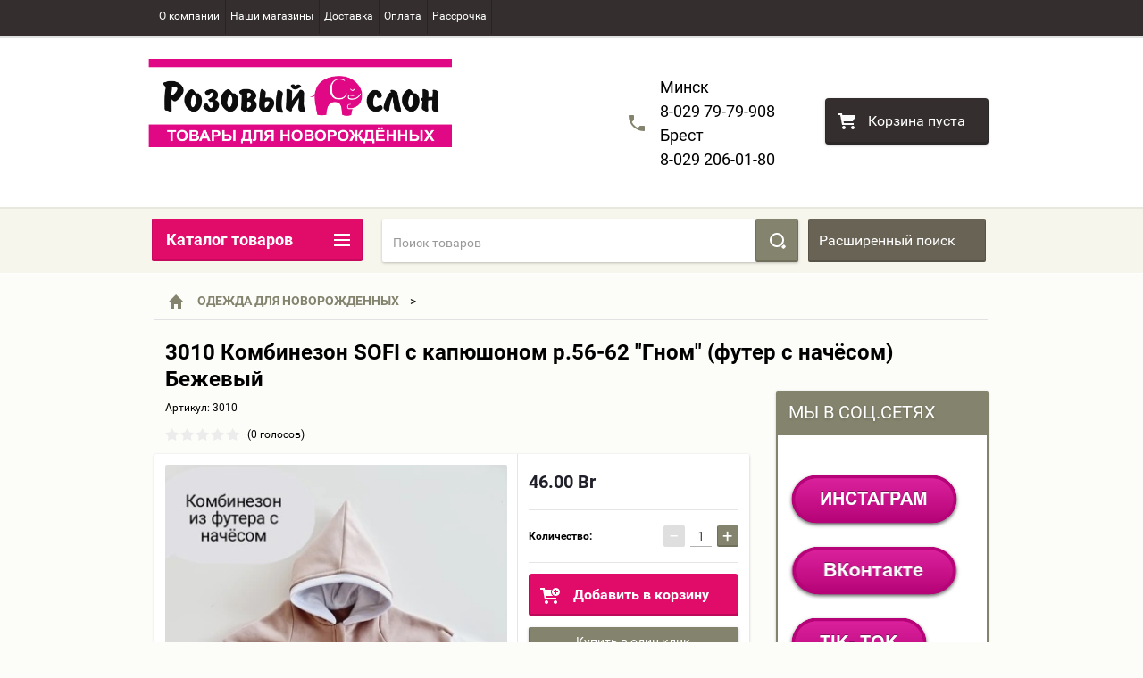

--- FILE ---
content_type: text/html; charset=utf-8
request_url: https://pinkslon.by/magazin/product/3010-kombinezon-sofi-s-kapyushonom-r-56-62-gnom-futer-s-nachesom-bezhevyj
body_size: 41675
content:

        <!doctype html>
<html lang="ru">
<head>
<meta charset="utf-8">
<meta name="robots" content="all">
<title>3010 Комбинезон SOFI с капюшоном р.56-62 &quot;Гном&quot; (футер с начёсом) Бежевый</title>
<!-- assets.top -->
<meta property="og:title" content="3010 Комбинезон SOFI с капюшоном р.56-62 &amp;quot;Гном&amp;quot; (футер с начёсом) Бежевый">
<meta name="twitter:title" content="3010 Комбинезон SOFI с капюшоном р.56-62 &amp;quot;Гном&amp;quot; (футер с начёсом) Бежевый">
<meta property="og:description" content="3010 Комбинезон SOFI с капюшоном р.56-62 &amp;quot;Гном&amp;quot; (футер с начёсом) Бежевый">
<meta name="twitter:description" content="3010 Комбинезон SOFI с капюшоном р.56-62 &amp;quot;Гном&amp;quot; (футер с начёсом) Бежевый">
<meta property="og:image" content="https://pinkslon.by/thumb/2/gAkacRkD97pQii33IklUwQ/350r350/d/picsart_23-01-23_14-44-11-375.jpg">
<meta name="twitter:image" content="https://pinkslon.by/thumb/2/gAkacRkD97pQii33IklUwQ/350r350/d/picsart_23-01-23_14-44-11-375.jpg">
<meta property="og:image:type" content="image/jpeg">
<meta property="og:image:width" content="350">
<meta property="og:image:height" content="350">
<meta property="og:type" content="website">
<meta property="og:url" content="https://pinkslon.by/magazin/product/3010-kombinezon-sofi-s-kapyushonom-r-56-62-gnom-futer-s-nachesom-bezhevyj">
<meta property="og:site_name" content="магазин Розовый слон">
<meta property="vk:app_id" content="https://vk.com/pinkslonby">
<meta name="twitter:card" content="summary">
<!-- /assets.top -->

<meta name="description" content="3010 Комбинезон SOFI с капюшоном р.56-62 &quot;Гном&quot; (футер с начёсом) Бежевый">
<meta name="keywords" content="3010 Комбинезон SOFI с капюшоном р.56-62 &quot;Гном&quot; (футер с начёсом) Бежевый">
<meta name="SKYPE_TOOLBAR" content="SKYPE_TOOLBAR_PARSER_COMPATIBLE">
<meta name="viewport" content="width=device-width, height=device-height, initial-scale=1.0, maximum-scale=1.0, user-scalable=no">
<meta name="format-detection" content="telephone=no">
<meta http-equiv="x-rim-auto-match" content="none">
<link rel="stylesheet" href="/g/css/styles_articles_tpl.css">
<script src="/g/libs/jquery/1.10.2/jquery.min.js"></script>
<meta name="yandex-verification" content="4784cb6df25ebed5" />

            <!-- 46b9544ffa2e5e73c3c971fe2ede35a5 -->
            <script src='/shared/s3/js/lang/ru.js'></script>
            <script src='/shared/s3/js/common.min.js'></script>
        <link rel='stylesheet' type='text/css' href='/shared/s3/css/calendar.css' /><link rel='stylesheet' type='text/css' href='/shared/highslide-4.1.13/highslide.min.css'/>
<script type='text/javascript' src='/shared/highslide-4.1.13/highslide-full.packed.js'></script>
<script type='text/javascript'>
hs.graphicsDir = '/shared/highslide-4.1.13/graphics/';
hs.outlineType = null;
hs.showCredits = false;
hs.lang={cssDirection:'ltr',loadingText:'Загрузка...',loadingTitle:'Кликните чтобы отменить',focusTitle:'Нажмите чтобы перенести вперёд',fullExpandTitle:'Увеличить',fullExpandText:'Полноэкранный',previousText:'Предыдущий',previousTitle:'Назад (стрелка влево)',nextText:'Далее',nextTitle:'Далее (стрелка вправо)',moveTitle:'Передвинуть',moveText:'Передвинуть',closeText:'Закрыть',closeTitle:'Закрыть (Esc)',resizeTitle:'Восстановить размер',playText:'Слайд-шоу',playTitle:'Слайд-шоу (пробел)',pauseText:'Пауза',pauseTitle:'Приостановить слайд-шоу (пробел)',number:'Изображение %1/%2',restoreTitle:'Нажмите чтобы посмотреть картинку, используйте мышь для перетаскивания. Используйте клавиши вперёд и назад'};</script>
<link rel="icon" href="/favicon.jpg" type="image/jpeg">

<link rel='stylesheet' type='text/css' href='/t/images/__csspatch/1/patch.css'/>

<!--s3_require-->
<link rel="stylesheet" href="/g/basestyle/1.0.1/user/user.css" type="text/css"/>
<link rel="stylesheet" href="/g/basestyle/1.0.1/user/user.blue.css" type="text/css"/>
<script type="text/javascript" src="/g/basestyle/1.0.1/user/user.js" async></script>
<!--/s3_require-->





        <link rel="stylesheet" type="text/css" href="/g/shop2v2/default/css/theme.less.css"><script type="text/javascript" src="/g/printme.js"></script>
<script type="text/javascript" src="/g/shop2v2/default/js/tpl.js"></script>
<script type="text/javascript" src="/g/shop2v2/default/js/baron.min.js"></script>
<script type="text/javascript" src="/g/templates/shop2/2.23.2/js/shop2.2_new.js"></script>
<script type="text/javascript" src="/t/v336/images/sets.js"></script>

<script type="text/javascript">shop2.init({"productRefs": [],"apiHash": {"getPromoProducts":"9b40b72fc912ecf313401f4dd8842a05","getSearchMatches":"0f590d9def2bb0ea8a4c86a62ca1a146","getFolderCustomFields":"f66c538840fac44fe1d31c5fe99d1dd9","getProductListItem":"e4a4a32f02fbee4cb6b36f565327f5f4","cartAddItem":"e136e5f8762dd634685dad63cd156d9b","cartRemoveItem":"bef5e959e18759f38322a8f42ec0f9de","cartUpdate":"cc9e1655a4bea7ebeb6e80c8fee844e4","cartRemoveCoupon":"6a8b31f3e9e36a38626ed486d1cc2997","cartAddCoupon":"fe0c08b79104e0986f447cba532ada18","deliveryCalc":"73ceead56f3fad37732cd5e0c91f056d","printOrder":"ebf20eb7e7b63279d605cd3554e04f0f","cancelOrder":"d991fb51f178083b03fb77991e54c543","cancelOrderNotify":"8ac59e0a5471336eb0a047771e8c1833","repeatOrder":"8acb1e80665bee4fafd9b22c92b1c95c","paymentMethods":"a10cd10c71baf4580cc3de9506a74cd4","compare":"62753e97d09017ae0fc115cfa31cd15c"},"verId": 758914,"mode": "product","step": "","uri": "/magazin","IMAGES_DIR": "/d/","my": {"list_picture_enlarge":true,"accessory":"\u0410\u043a\u0441\u0441\u0435\u0441\u0441\u0443\u0430\u0440\u044b","kit":"\u041d\u0430\u0431\u043e\u0440","recommend":"\u0420\u0435\u043a\u043e\u043c\u0435\u043d\u0434\u0443\u0435\u043c\u044b\u0435","similar":"\u041f\u043e\u0445\u043e\u0436\u0438\u0435","modification":"\u041c\u043e\u0434\u0438\u0444\u0438\u043a\u0430\u0446\u0438\u0438","unique_values":true}});</script>
<style type="text/css">.product-item-thumb {width: 450px;}.product-item-thumb .product-image, .product-item-simple .product-image {height: 450px;width: 450px;}.product-item-thumb .product-amount .amount-title {width: 354px;}.product-item-thumb .product-price {width: 400px;}.shop2-product .product-side-l {width: 195px;}.shop2-product .product-image {height: 265px;width: 195px;}.shop2-product .product-thumbnails li {width: 55px;height: 55px;}</style>

 	<link rel="stylesheet" href="/t/v336/images/theme3/theme.scss.css">

<script src="/g/s3/misc/includeform/0.0.2/s3.includeform.js"></script>
<script src="/g/libs/jquery-bxslider/4.2.4/jquery.bxslider.min.js"></script>
<script src="/t/v336/images/js/animit.js"></script>
<script src="/t/v336/images/js/jquery.formstyler.min.js"></script>
<script src="/t/v336/images/js/jquery.waslidemenu.min.js"></script>
<script src="/t/v336/images/js/jquery.responsiveTabs.min.js"></script>
<script src="/t/v336/images/js/jquery.nouislider.all.js"></script>
<!--<script src="/t/v336/images/js/owl.carousel.min.js"></script>-->
<script src="/g/libs/owl-carousel/2.2.1/owl.carousel.min.js"></script>
<script src="/t/v336/images/js/tocca.js"></script>
<script src="/t/v336/images/js/slideout.js"></script>

<script src="/g/s3/shop2/fly/0.0.1/s3.shop2.fly.js"></script>
<script src="/g/s3/shop2/popup/0.0.1/s3.shop2.popup.js"></script>



<script src="/t/v336/images/js/jquery.matchheigh.js"></script>



<script src="/t/v336/images/js/main.js" charset="utf-8"></script>

<script src="/t/v336/images/js/site.addons.js" charset="utf-8"></script>

<link rel="stylesheet" href="/t/v336/images/css/site.addons.scss.css">


<!--[if lt IE 10]>
<script src="/g/libs/ie9-svg-gradient/0.0.1/ie9-svg-gradient.min.js"></script>
<script src="/g/libs/jquery-placeholder/2.0.7/jquery.placeholder.min.js"></script>
<script src="/g/libs/jquery-textshadow/0.0.1/jquery.textshadow.min.js"></script>
<script src="/g/s3/misc/ie/0.0.1/ie.js"></script>
<![endif]-->
<!--[if lt IE 9]>
<script src="/g/libs/html5shiv/html5.js"></script>
<![endif]-->

<!-- Google Tag Manager -->
<script>(function(w,d,s,l,i){w[l]=w[l]||[];w[l].push({'gtm.start':
new Date().getTime(),event:'gtm.js'});var f=d.getElementsByTagName(s)[0],
j=d.createElement(s),dl=l!='dataLayer'?'&l='+l:'';j.async=true;j.src=
'https://www.googletagmanager.com/gtm.js?id='+i+dl;f.parentNode.insertBefore(j,f);
})(window,document,'script','dataLayer','GTM-MF8CTTZ');</script>
<!-- End Google Tag Manager -->


</head>
<body>
	
<!-- Google Tag Manager (noscript) -->
<noscript><iframe src="https://www.googletagmanager.com/ns.html?id=GTM-MF8CTTZ"
height="0" width="0" style="display:none;visibility:hidden"></iframe></noscript>
<!-- End Google Tag Manager (noscript) -->

<div id="site_loader"></div>
<div class="close-left-panel"></div>
<div id="menu" class="mobile-left-panel">
    <div class="site_login_wrap_mobile">
        <div class="shop2-block login-form ">
        <div class="block-title">
                <div class="icon"></div>
                Вход в кабинет</div>
        <div class="for_wa_slide">
                <div class="mobile_title_wrap for_wo">
                        <a class="mobile_title">Вход в кабинет</a>
                        <div class="block-body for_wa_slide">
                        <div class="for_wo cab_title">Вход в кабинет</div>
                        <div class="for_wo">
                                                                        <form method="post" action="/users">
                                                <input type="hidden" name="mode" value="login" />
                                                <div class="row">
                                                        <label class="row_title" for="login">Логин или e-mail:</label>
                                                        <label class="field text"><input type="text" name="login" tabindex="1" value="" /></label>
                                                </div>
                                                <div class="row">
                                                        <label class="row_title" for="password">Пароль:</label>
                                                        <label class="field password"><input type="password" name="password" tabindex="2" value="" /></label>
                                                </div>
                                                <a href="/users/forgot_password">Забыли пароль?</a>
                                                <div class="row_button">
                                                        <button type="submit" class="signin-btn" tabindex="3">Войти</button>
                                                </div>
                                        <re-captcha data-captcha="recaptcha"
     data-name="captcha"
     data-sitekey="6LfLhZ0UAAAAAEB4sGlu_2uKR2xqUQpOMdxygQnA"
     data-lang="ru"
     data-rsize="invisible"
     data-type="image"
     data-theme="light"></re-captcha></form>
                                        <div class="clear-container"></div>
                                                <div class="reg_link-wrap">
                                                        <a href="/users/register" class="register">Регистрация</a>
                                                </div>
                                        </div>
                        </div>
                </div>

        </div>
</div>    </div>
    <div class="categories-wrap_mobile">
        <ul class="categories_mobile">
                <li class="categories_title">Каталог товаров</li>
                                                                                                                                                                                                                                                                                                            <li class="sublevel"><a class="has_sublayer" href="/magazin/folder/detskie-kolyaski">ДЕТСКИЕ КОЛЯСКИ</a>
                                                                                                                                                                                                                                                                                                                                <ul>
                                                <li class="parrent_name"><a href="/magazin/folder/detskie-kolyaski">ДЕТСКИЕ КОЛЯСКИ</a></li>
                                        	                                                                                                           <li ><a href="/kolaski">Детские коляски  2в1</a>
                                                                                                                                                                                                                                                                                                                                </li>
                                                                                                                                                                                              <li ><a href="/magazin/folder/progulochnye">Прогулочные коляски</a>
                                                                                                                                                                                                                                                                                                                                </li>
                                                                                                                                                                                              <li ><a href="/magazin/folder/aksessuary-dlya-kolyasok">Аксессуары и запчасти для колясок</a>
                                                                                                                                                                                                                                                                                                                                </li>
                                                                                             </ul></li>
                                                                                                                                                                                              <li class="sublevel"><a class="has_sublayer" href="/magazin/folder/avtokresla-detskie">ДЕТСКИЕ АВТОКРЕСЛА</a>
                                                                                                                                                                                                                                                                                                                                <ul>
                                                <li class="parrent_name"><a href="/magazin/folder/avtokresla-detskie">ДЕТСКИЕ АВТОКРЕСЛА</a></li>
                                        	                                                                                                           <li ><a href="/magazin/folder/gruppa-0-ves-0-13-kg-ot-rozhdeniya-do-1-goda">Группа 0+  вес 0-13 кг от рождения до 1 года</a>
                                                                                                                                                                                                                                                                                                                                </li>
                                                                                                                                                                                              <li ><a href="/magazin/folder/gruppa-01">Группа 0+/1  вес 0-18 кг от рождения до 4 лет</a>
                                                                                                                                                                                                                                                                                                                                </li>
                                                                                                                                                                                              <li ><a href="/magazin/folder/gruppa-0-1-2">Группа 0-1-2 вес 0-25 кг от рождения до 7 лет</a>
                                                                                                                                                                                                                                                                                                                                </li>
                                                                                                                                                                                              <li ><a href="/magazin/folder/gruppa-0-1-2-3-ves-0-36-kg-ot-rozhdeniya-do-12-let">Группа  0+/1-2-3 вес 0-36 кг от рождения до 12 лет</a>
                                                                                                                                                                                                                                                                                                                                </li>
                                                                                                                                                                                              <li ><a href="/magazin/folder/gruppa-1-2-3">Группа 1-2-3 вес 9-36 кг от 1 года до 12 лет</a>
                                                                                                                                                                                                                                                                                                                                </li>
                                                                                                                                                                                              <li ><a href="/magazin/folder/gruppa-2-3">Бустер  15-36 кг</a>
                                                                                                                                                                                                                                                                                                                                </li>
                                                                                                                                                                                              <li ><a href="/magazin/folder/avtokresla-s-isofix">Автокресла с ISOFIX</a>
                                                                                                                                                                                                                                                                                                                                </li>
                                                                                             </ul></li>
                                                                                                                                                                                              <li class="sublevel"><a class="has_sublayer" href="/magazin/folder/detskie-krovatki">ДЕТСКИЕ КРОВАТКИ</a>
                                                                                                                                                                                                                                                                                                                                <ul>
                                                <li class="parrent_name"><a href="/magazin/folder/detskie-krovatki">ДЕТСКИЕ КРОВАТКИ</a></li>
                                        	                                                                                                           <li ><a href="/magazin/folder/koleso-kachalka">Кроватки -качалки</a>
                                                                                                                                                                                                                                                                                                                                </li>
                                                                                                                                                                                              <li ><a href="/magazin/folder/mayatnik">Кроватки-маятники</a>
                                                                                                                                                                                                                                                                                                                                </li>
                                                                                                                                                                                              <li ><a href="/magazin/folder/mayatnik-yashchik">Кроватки- маятники с ящиком</a>
                                                                                                                                                                                                                                                                                                                                </li>
                                                                                                                                                                                              <li ><a href="/magazin/folder/kruglyye-ovalnyye-krovatki">Круглые / овальные кроватки</a>
                                                                                                                                                                                                                                                                                                                                </li>
                                                                                                                                                                                              <li ><a href="/magazin/folder/krovat-manezh">Колыбели / манежи</a>
                                                                                                                                                                                                                                                                                                                                </li>
                                                                                                                                                                                              <li ><a href="/magazin/folder/kollekcii-mebeli">Коллекции мебели</a>
                                                                                                                                                                                                                                                                                                                                </li>
                                                                                             </ul></li>
                                                                                                                                                                                              <li ><a href="/magazin/folder/komody-s-pelenalnym-stolikom">КОМОДЫ С ПЕЛЕНАЛЬНЫМ СТОЛИКОМ</a>
                                                                                                                                                                                                                                                                                                                                </li>
                                                                                                                                                                                              <li ><a href="/magazin/folder/doski-dlya-pelenaniya">ПЕЛЕНАЛЬНЫЕ ДОСКИ</a>
                                                                                                                                                                                                                                                                                                                                </li>
                                                                                                                                                                                              <li ><a href="/magazin/folder/matrasiki-na-komod">МАТРАСИКИ НА  КОМОД</a>
                                                                                                                                                                                                                                                                                                                                </li>
                                                                                                                                                                                              <li class="sublevel"><a class="has_sublayer" href="/magazin/folder/komplekty-v-krovatku">КОМПЛЕКТЫ ПОСТЕЛЬНОГО БЕЛЬЯ</a>
                                                                                                                                                                                                                                                                                                                                <ul>
                                                <li class="parrent_name"><a href="/magazin/folder/komplekty-v-krovatku">КОМПЛЕКТЫ ПОСТЕЛЬНОГО БЕЛЬЯ</a></li>
                                        	                                                                                                           <li ><a href="/magazin/folder/7-predmetov">7 предметов</a>
                                                                                                                                                                                                                                                                                                                                </li>
                                                                                                                                                                                              <li ><a href="/magazin/folder/6-predmetov">6 предметов ( без балдахина )</a>
                                                                                                                                                                                                                                                                                                                                </li>
                                                                                                                                                                                              <li ><a href="/magazin/folder/4-predmeta-bortik-kpb">4-5 предмета ( бортик + КПБ )</a>
                                                                                                                                                                                                                                                                                                                                </li>
                                                                                                                                                                                              <li ><a href="/magazin/folder/3-predmeta-prostyn-navolochka-pododeyalnik">3 предмета (простынь, наволочка, пододеяльник)</a>
                                                                                                                                                                                                                                                                                                                                </li>
                                                                                                                                                                                              <li ><a href="/magazin/folder/komplekty-posteli-v-kruglyye-ovalnyye-krovatki">комплекты постели в круглые/ овальные кроватки</a>
                                                                                                                                                                                                                                                                                                                                </li>
                                                                                                                                                                                              <li ><a href="/magazin/folder/krovatki-podrostkovye">ПОСТЕЛЬНОЕ В  ПОДРОСТКОВУЮ КРОВАТКУ 160*80</a>
                                                                                                                                                                                                                                                                                                                                </li>
                                                                                             </ul></li>
                                                                                                                                                                                              <li class="sublevel"><a class="has_sublayer" href="/magazin/folder/detskie-postelnye-prinadlezhnosti">ПОСТЕЛЬНЫЕ ПРИНАДЛЕЖНОСТИ</a>
                                                                                                                                                                                                                                                                                                                                <ul>
                                                <li class="parrent_name"><a href="/magazin/folder/detskie-postelnye-prinadlezhnosti">ПОСТЕЛЬНЫЕ ПРИНАДЛЕЖНОСТИ</a></li>
                                        	                                                                                                           <li ><a href="/magazin/folder/odeyala-podushki">Одеяла / подушки</a>
                                                                                                                                                                                                                                                                                                                                </li>
                                                                                                                                                                                              <li ><a href="/magazin/folder/bortiki-v-krovatku">Бортики в кроватку</a>
                                                                                                                                                                                                                                                                                                                                </li>
                                                                                                                                                                                              <li ><a href="/magazin/folder/baldahiny-bortiki">Балдахины</a>
                                                                                                                                                                                                                                                                                                                                </li>
                                                                                                                                                                                              <li ><a href="/magazin/folder/prostynya">Простыни</a>
                                                                                                                                                                                                                                                                                                                                </li>
                                                                                                                                                                                              <li ><a href="/magazin/folder/navolochki">Наволочки</a>
                                                                                                                                                                                                                                                                                                                                </li>
                                                                                             </ul></li>
                                                                                                                                                                                              <li class="sublevel"><a class="has_sublayer" href="/magazin/folder/detskie-matrasy">ДЕТСКИЕ МАТРАСЫ</a>
                                                                                                                                                                                                                                                                                                                                <ul>
                                                <li class="parrent_name"><a href="/magazin/folder/detskie-matrasy">ДЕТСКИЕ МАТРАСЫ</a></li>
                                        	                                                                                                           <li ><a href="/magazin/folder/matrasy-120-60">Матрасы 120*60</a>
                                                                                                                                                                                                                                                                                                                                </li>
                                                                                                                                                                                              <li ><a href="/magazin/folder/matrasy-v-kruglyye-ovalnyye-krovatki">Матрасы в круглые / овальные кроватки</a>
                                                                                                                                                                                                                                                                                                                                </li>
                                                                                                                                                                                              <li ><a href="/magazin/folder/namatrasniki">Наматрасники детские</a>
                                                                                                                                                                                                                                                                                                                                </li>
                                                                                             </ul></li>
                                                                                                                                                                                              <li ><a href="/magazin/folder/podushki-dlya-beremennykh">ПОДУШКИ ДЛЯ БЕРЕМЕННЫХ</a>
                                                                                                                                                                                                                                                                                                                                </li>
                                                                                                                                                                                              <li class="sublevel"><a class="has_sublayer" href="/magazin/folder/sobiraemsya-v-roddom">СУМКА В РОДДОМ</a>
                                                                                                                                                                                                                                                                                                                                <ul>
                                                <li class="parrent_name"><a href="/magazin/folder/sobiraemsya-v-roddom">СУМКА В РОДДОМ</a></li>
                                        	                                                                                                           <li ><a href="/magazin/folder/prozrachnye-sumki">ПРОЗРАЧНЫЕ СУМКИ</a>
                                                                                                                                                                                                                                                                                                                                </li>
                                                                                                                                                                                              <li ><a href="/magazin/folder/vkladyshi-dlya-grudi-nakladki-na-sosok">ВКЛАДЫШИ ДЛЯ ГРУДИ / НАКЛАДКИ НА СОСКИ</a>
                                                                                                                                                                                                                                                                                                                                </li>
                                                                                                                                                                                              <li ><a href="/magazin/folder/trusiki-prokladki">ТРУСИКИ ОДНОРАЗОВЫЕ / ПРОКЛАДКИ В РОДДОМ</a>
                                                                                                                                                                                                                                                                                                                                </li>
                                                                                                                                                                                              <li ><a href="/magazin/folder/kosmetika-dlya-malysha">КОСМЕТИКА ДЛЯ МАЛЫША</a>
                                                                                                                                                                                                                                                                                                                                </li>
                                                                                                                                                                                              <li ><a href="/magazin/folder/podguzniki-vlazhnye-salfetki">ПОДГУЗНИКИ/ВЛАЖНЫЕ САЛФЕТКИ</a>
                                                                                                                                                                                                                                                                                                                                </li>
                                                                                                                                                                                              <li ><a href="/magazin/folder/molokootsosy-sterilizatory-i-podogrevateli">МОЛОКООТСОСЫ</a>
                                                                                                                                                                                                                                                                                                                                </li>
                                                                                                                                                                                              <li ><a href="/magazin/folder/sredstva-dlya-stirki">СРЕДСТВА ДЛЯ СТИРКИ</a>
                                                                                                                                                                                                                                                                                                                                </li>
                                                                                                                                                                                              <li ><a href="/magazin/folder/podarochnye-pakety-otkrytki">ПОДАРОЧНЫЕ ПАКЕТЫ/ОТКРЫТКИ</a>
                                                                                                                                                                                                                                                                                                                                </li>
                                                                                             </ul></li>
                                                                                                                                                                                              <li ><a href="/magazin/folder/gnezdyshko-kokon-dlya-novorozhdennyh">ГНЕЗДЫШКО-КОКОН ДЛЯ НОВОРОЖДЕННЫХ</a>
                                                                                                                                                                                                                                                                                                                                </li>
                                                                                                                                                                                              <li ><a href="/magazin/folder/zimniye-tovary">ЗИМНИЕ ТОВАРЫ</a>
                                                                                                                                                                                                                                                                                                                                </li>
                                                                                                                                                                                              <li ><a href="/magazin/folder/stulchiki-dlya-kormleniya">СТУЛЬЧИКИ ДЛЯ КОРМЛЕНИЯ</a>
                                                                                                                                                                                                                                                                                                                                </li>
                                                                                                                                                                                              <li ><a href="/magazin/folder/begovely">БЕГОВЕЛЫ/ ВЕЛОСИПЕДЫ</a>
                                                                                                                                                                                                                                                                                                                                </li>
                                                                                                                                                                                              <li class="sublevel"><a class="has_sublayer" href="/magazin/folder/konverty">ВЫПИСКА ИЗ РОДДОМА</a>
                                                                                                                                                                                                                                                                                                                                <ul>
                                                <li class="parrent_name"><a href="/magazin/folder/konverty">ВЫПИСКА ИЗ РОДДОМА</a></li>
                                        	                                                                                                           <li ><a href="/magazin/folder/konverty-na-vypisku">Одеяла,конверты на выписку</a>
                                                                                                                                                                                                                                                                                                                                </li>
                                                                                                                                                                                              <li ><a href="/magazin/folder/nabory-na-vypisku">Наборы на выписку</a>
                                                                                                                                                                                                                                                                                                                                </li>
                                                                                                                                                                                              <li ><a href="/magazin/folder/aksessuary-dlya-vypiski">Аксессуары для выписки</a>
                                                                                                                                                                                                                                                                                                                                </li>
                                                                                             </ul></li>
                                                                                                                                                                                              <li class="sublevel"><a class="has_sublayer" href="/magazin/folder/naryadnaya-odezhda">НАРЯДНАЯ ОДЕЖДА</a>
                                                                                                                                                                                                                                                                                                                                <ul>
                                                <li class="parrent_name"><a href="/magazin/folder/naryadnaya-odezhda">НАРЯДНАЯ ОДЕЖДА</a></li>
                                        	                                                                                                           <li ><a href="/magazin/folder/malchiki">Мальчики</a>
                                                                                                                                                                                                                                                                                                                                </li>
                                                                                                                                                                                              <li ><a href="/magazin/folder/devochka">Девочки</a>
                                                                                                                                                                                                                                                                                                                                </li>
                                                                                             </ul></li>
                                                                                                                                                                                              <li class="sublevel"><a class="has_sublayer" href="/magazin/folder/nabory-i-odezhda-dlya-krescheniya">НАБОРЫ, ОДЕЖДА ДЛЯ КРЕЩЕНИЯ</a>
                                                                                                                                                                                                                                                                                                                                <ul>
                                                <li class="parrent_name"><a href="/magazin/folder/nabory-i-odezhda-dlya-krescheniya">НАБОРЫ, ОДЕЖДА ДЛЯ КРЕЩЕНИЯ</a></li>
                                        	                                                                                                           <li ><a href="/magazin/folder/polotenca-dlya-kreshcheniya">Полотенца для крещения</a>
                                                                                                                                                                                                                                                                                                                                </li>
                                                                                             </ul></li>
                                                                                                                                                                                              <li ><a href="/magazin/folder/pledy">ДЕТСКИЕ ПЛЕДЫ</a>
                                                                                                                                                                                                                                                                                                                                </li>
                                                                                                                                                                                              <li class="sublevel"><a class="has_sublayer" href="/magazin/folder/pelenki-na-lipuchkakh-pelenki-na-zamkakh-pelenki-kokony">ПЕЛЕНКИ ДЛЯ НОВОРОЖДЕННЫХ</a>
                                                                                                                                                                                                                                                                                                                                <ul>
                                                <li class="parrent_name"><a href="/magazin/folder/pelenki-na-lipuchkakh-pelenki-na-zamkakh-pelenki-kokony">ПЕЛЕНКИ ДЛЯ НОВОРОЖДЕННЫХ</a></li>
                                        	                                                                                                           <li ><a href="/magazin/folder/pelenka-na-zamke">Пеленка на замке</a>
                                                                                                                                                                                                                                                                                                                                </li>
                                                                                                                                                                                              <li ><a href="/magazin/folder/pelenka-na-lipuchke">Пеленка на липучке</a>
                                                                                                                                                                                                                                                                                                                                </li>
                                                                                                                                                                                              <li ><a href="/magazin/folder/pelenka-sitec">Пеленка ситец</a>
                                                                                                                                                                                                                                                                                                                                </li>
                                                                                                                                                                                              <li ><a href="/magazin/folder/pelenka-flanel">Пеленка фланель</a>
                                                                                                                                                                                                                                                                                                                                </li>
                                                                                                                                                                                              <li ><a href="/magazin/folder/pelenka-nepromokajka">Пеленка-непромокайка</a>
                                                                                                                                                                                                                                                                                                                                </li>
                                                                                                                                                                                              <li ><a href="/magazin/folder/pelenka-trikotazhnaya">Пеленка трикотажная</a>
                                                                                                                                                                                                                                                                                                                                </li>
                                                                                                                                                                                              <li ><a href="/magazin/folder/pelenka-muslin">Пеленка муслин</a>
                                                                                                                                                                                                                                                                                                                                </li>
                                                                                             </ul></li>
                                                                                                                                                                                              <li class="sublevel"><a class="has_sublayer" href="/magazin/folder/shapochki-dlya-novorozhdennyh">ШАПОЧКИ ДЛЯ НОВОРОЖДЕННЫХ</a>
                                                                                                                                                                                                                                                                                                                                <ul>
                                                <li class="parrent_name"><a href="/magazin/folder/shapochki-dlya-novorozhdennyh">ШАПОЧКИ ДЛЯ НОВОРОЖДЕННЫХ</a></li>
                                        	                                                                                                           <li ><a href="/magazin/folder/shapochki-v-roddom">Шапочки в роддом</a>
                                                                                                                                                                                                                                                                                                                                </li>
                                                                                                                                                                                              <li ><a href="/magazin/folder/shapochki-vesna">Шапочки демисезон (хлопок)</a>
                                                                                                                                                                                                                                                                                                                                </li>
                                                                                                                                                                                              <li ><a href="/magazin/folder/shapochki-demisizon">Шапочки демисезон (вязанные)</a>
                                                                                                                                                                                                                                                                                                                                </li>
                                                                                                                                                                                              <li ><a href="/magazin/folder/shapochki-zima">Шапочки зима</a>
                                                                                                                                                                                                                                                                                                                                </li>
                                                                                             </ul></li>
                                                                                                                                                                                              <li class="sublevel"><a class="has_sublayer" href="/magazin/folder/detskaya-odejda">ОДЕЖДА ДЛЯ НОВОРОЖДЕННЫХ</a>
                                                                                                                                                                                                                                                                                                                                <ul>
                                                <li class="parrent_name"><a href="/magazin/folder/detskaya-odejda">ОДЕЖДА ДЛЯ НОВОРОЖДЕННЫХ</a></li>
                                        	                                                                                                           <li ><a href="/magazin/folder/chepchiki">Чепчики</a>
                                                                                                                                                                                                                                                                                                                                </li>
                                                                                                                                                                                              <li ><a href="/magazin/folder/platochki-nagrudniki">Платочки,нагрудники</a>
                                                                                                                                                                                                                                                                                                                                </li>
                                                                                                                                                                                              <li ><a href="/magazin/folder/nosochki-pinetki">Носочки,пинетки</a>
                                                                                                                                                                                                                                                                                                                                </li>
                                                                                                                                                                                              <li ><a href="/magazin/folder/rukavichki-varezhki">Рукавички-царапки</a>
                                                                                                                                                                                                                                                                                                                                </li>
                                                                                                                                                                                              <li ><a href="/magazin/folder/raspashonki">Распашонки</a>
                                                                                                                                                                                                                                                                                                                                </li>
                                                                                                                                                                                              <li ><a href="/magazin/folder/koftochki">Кофточки</a>
                                                                                                                                                                                                                                                                                                                                </li>
                                                                                                                                                                                              <li ><a href="/magazin/folder/polzunki">Ползунки</a>
                                                                                                                                                                                                                                                                                                                                </li>
                                                                                                                                                                                              <li ><a href="/magazin/folder/bodi">Боди</a>
                                                                                                                                                                                                                                                                                                                                </li>
                                                                                                                                                                                              <li ><a href="/magazin/folder/komplekty">Костюмы / комплекты</a>
                                                                                                                                                                                                                                                                                                                                </li>
                                                                                                                                                                                              <li ><a href="/magazin/folder/kombinezony-1">Комбинезоны , слипы</a>
                                                                                                                                                                                                                                                                                                                                </li>
                                                                                                                                                                                              <li ><a href="/magazin/folder/kombinezony-naryadnye">Комбинезоны нарядные</a>
                                                                                                                                                                                                                                                                                                                                </li>
                                                                                                                                                                                              <li ><a href="/magazin/folder/kombinezog">Комбинезог</a>
                                                                                                                                                                                                                                                                                                                                </li>
                                                                                                                                                                                              <li ><a href="/magazin/folder/velyurovyye-kombinezony-vesna-osen">Комбинезоны утепленные(2 слой)  весна/осень</a>
                                                                                                                                                                                                                                                                                                                                </li>
                                                                                                                                                                                              <li class="sublevel"><a class="has_sublayer" href="/magazin/folder/zimniye-kombinezony-transformery-dlya-novorozhdennykh">Комбинезон-трансформер осень/зима/весна</a>
                                                                                                                                                                                                                                                                                                                                <ul>
                                                <li class="parrent_name"><a href="/magazin/folder/zimniye-kombinezony-transformery-dlya-novorozhdennykh">Комбинезон-трансформер осень/зима/весна</a></li>
                                        	                                                                                                           <li ><a href="/magazin/folder/68">рост 68</a>
                                                                                                                                                                                                                                                                                                                                </li>
                                                                                                                                                                                              <li ><a href="/magazin/folder/rost-74">Рост 74</a>
                                                                                                                                                                                                                                                                                                                                </li>
                                                                                                                                                                                              <li ><a href="/magazin/folder/rost-80">рост 80</a>
                                                                                                                                                                                                                                                                                                                                </li>
                                                                                                                                                                                              <li ><a href="/magazin/folder/rost-86">рост 86</a>
                                                                                                                                                                                                                                                                                                                                </li>
                                                                                             </ul></li>
                                                                                                                                                                                              <li ><a href="/magazin/folder/vyazannaya-odezhda">Вязанная одежда</a>
                                                                                                                                                                                                                                                                                                                                </li>
                                                                                             </ul></li>
                                                                                                                                                                                              <li class="sublevel"><a class="has_sublayer" href="/magazin/folder/uhod-za-malyshom">УХОД ЗА МАЛЫШОМ</a>
                                                                                                                                                                                                                                                                                                                                <ul>
                                                <li class="parrent_name"><a href="/magazin/folder/uhod-za-malyshom">УХОД ЗА МАЛЫШОМ</a></li>
                                        	                                                                                                           <li class="sublevel"><a class="has_sublayer" href="/magazin/folder/kosmetika-1">КОСМЕТИКА ДЛЯ НОВОРОЖДЕННЫХ</a>
                                                                                                                                                                                                                                                                                                                                <ul>
                                                <li class="parrent_name"><a href="/magazin/folder/kosmetika-1">КОСМЕТИКА ДЛЯ НОВОРОЖДЕННЫХ</a></li>
                                        	                                                                                                           <li ><a href="/magazin/folder/kosmetika">Детское мыло/Шампунь</a>
                                                                                                                                                                                                                                                                                                                                </li>
                                                                                                                                                                                              <li ><a href="/magazin/folder/detskij-krem-krem-pod-podguznik">Детский крем / крем под подгузник</a>
                                                                                                                                                                                                                                                                                                                                </li>
                                                                                                                                                                                              <li ><a href="/magazin/folder/prisypka">Присыпка</a>
                                                                                                                                                                                                                                                                                                                                </li>
                                                                                                                                                                                              <li ><a href="/magazin/folder/detskoe-maslo-molochko-dlya-tela">Детское масло / молочко для тела</a>
                                                                                                                                                                                                                                                                                                                                </li>
                                                                                             </ul></li>
                                                                                                                                                                                              <li class="sublevel"><a class="has_sublayer" href="/magazin/folder/aksessuary">ГИГИЕНА НОВОРОЖДЕННЫХ</a>
                                                                                                                                                                                                                                                                                                                                <ul>
                                                <li class="parrent_name"><a href="/magazin/folder/aksessuary">ГИГИЕНА НОВОРОЖДЕННЫХ</a></li>
                                        	                                                                                                           <li ><a href="/magazin/folder/podguzniki">Подгузники</a>
                                                                                                                                                                                                                                                                                                                                </li>
                                                                                                                                                                                              <li ><a href="/magazin/folder/vlazhnye-salfetki">Влажные салфетки</a>
                                                                                                                                                                                                                                                                                                                                </li>
                                                                                                                                                                                              <li ><a href="/magazin/folder/vatnye-palochki-diski">Ватные палочки / диски</a>
                                                                                                                                                                                                                                                                                                                                </li>
                                                                                                                                                                                              <li ><a href="/magazin/folder/nozhnicy-rascheski">Ножницы / расчески</a>
                                                                                                                                                                                                                                                                                                                                </li>
                                                                                                                                                                                              <li ><a href="/magazin/folder/aspiratory-gradusniki">Аспираторы / термометры/ ингаляторы / весы</a>
                                                                                                                                                                                                                                                                                                                                </li>
                                                                                             </ul></li>
                                                                                                                                                                                              <li class="sublevel"><a class="has_sublayer" href="/magazin/folder/soski-pustyshki">СОСКИ-ПУСТЫШКИ</a>
                                                                                                                                                                                                                                                                                                                                <ul>
                                                <li class="parrent_name"><a href="/magazin/folder/soski-pustyshki">СОСКИ-ПУСТЫШКИ</a></li>
                                        	                                                                                                           <li ><a href="/magazin/folder/derzhateli-futlyary-dlya-pustyshek">Держатели/ футляры для пустышек</a>
                                                                                                                                                                                                                                                                                                                                </li>
                                                                                             </ul></li>
                                                                                             </ul></li>
                                                                                                                                                                                              <li ><a href="/folder/bytovaya-himiya-dlya-novorozhdennyh">БЫТОВАЯ ХИМИЯ ДЛЯ НОВОРОЖДЕННЫХ</a>
                                                                                                                                                                                                                                                                                                                                </li>
                                                                                                                                                                                              <li ><a href="/magazin/folder/detskiye-gorshki">ДЕТСКИЕ ГОРШКИ</a>
                                                                                                                                                                                                                                                                                                                                </li>
                                                                                                                                                                                              <li class="sublevel"><a class="has_sublayer" href="/magazin/folder/dlya-kupaniya">ДЛЯ КУПАНИЯ</a>
                                                                                                                                                                                                                                                                                                                                <ul>
                                                <li class="parrent_name"><a href="/magazin/folder/dlya-kupaniya">ДЛЯ КУПАНИЯ</a></li>
                                        	                                                                                                           <li ><a href="/magazin/folder/vannochki-gorshki-gorki-dlya-kupaniya">Ванночки, горки для купания</a>
                                                                                                                                                                                                                                                                                                                                </li>
                                                                                                                                                                                              <li ><a href="/magazin/folder/polotenca-dlya-kupaniya">Полотенца</a>
                                                                                                                                                                                                                                                                                                                                </li>
                                                                                                                                                                                              <li ><a href="/magazin/folder/igrushki-dlya-kupaniya">Игрушки для купания</a>
                                                                                                                                                                                                                                                                                                                                </li>
                                                                                                                                                                                              <li ><a href="/magazin/folder/krug-dlya-kupaniya">Круг для купания</a>
                                                                                                                                                                                                                                                                                                                                </li>
                                                                                                                                                                                              <li ><a href="/magazin/folder/aksessuary-dlya-kupaniya">Аксессуары для купания</a>
                                                                                                                                                                                                                                                                                                                                </li>
                                                                                             </ul></li>
                                                                                                                                                                                              <li class="sublevel"><a class="has_sublayer" href="/magazin/folder/detskie-aksessuary-dlya-kupaniya-kormleniya-i-gigieny">ДЛЯ КОРМЛЕНИЯ</a>
                                                                                                                                                                                                                                                                                                                                <ul>
                                                <li class="parrent_name"><a href="/magazin/folder/detskie-aksessuary-dlya-kupaniya-kormleniya-i-gigieny">ДЛЯ КОРМЛЕНИЯ</a></li>
                                        	                                                                                                           <li ><a href="/magazin/folder/butylochki-dlya-kormleniya-1">Бутылочки</a>
                                                                                                                                                                                                                                                                                                                                </li>
                                                                                                                                                                                              <li ><a href="/magazin/folder/soski-dlya-butylochek">Соски для бутылочек</a>
                                                                                                                                                                                                                                                                                                                                </li>
                                                                                                                                                                                              <li ><a href="/magazin/folder/nagrudniki">Нагрудники</a>
                                                                                                                                                                                                                                                                                                                                </li>
                                                                                                                                                                                              <li ><a href="/magazin/folder/posuda">Посуда</a>
                                                                                                                                                                                                                                                                                                                                </li>
                                                                                                                                                                                              <li ><a href="/magazin/folder/poilniki">Поильники</a>
                                                                                                                                                                                                                                                                                                                                </li>
                                                                                                                                                                                              <li ><a href="/magazin/folder/niblery">Ниблеры</a>
                                                                                                                                                                                                                                                                                                                                </li>
                                                                                             </ul></li>
                                                                                                                                                                                              <li ><a href="/magazin/folder/muzykalnye-karuseli">МУЗЫКАЛЬНЫЕ КАРУСЕЛИ, МОБИЛИ</a>
                                                                                                                                                                                                                                                                                                                                </li>
                                                                                                                                                                                              <li class="sublevel"><a class="has_sublayer" href="/magazin/folder/igrushki-razvivayuschie">ИГРУШКИ ДЛЯ МАЛЫШЕЙ</a>
                                                                                                                                                                                                                                                                                                                                <ul>
                                                <li class="parrent_name"><a href="/magazin/folder/igrushki-razvivayuschie">ИГРУШКИ ДЛЯ МАЛЫШЕЙ</a></li>
                                        	                                                                                                           <li ><a href="/magazin/folder/pogremushki">Погремушки для новорожденных</a>
                                                                                                                                                                                                                                                                                                                                </li>
                                                                                                                                                                                              <li ><a href="/magazin/folder/prorezyvateli">Прорезыватели</a>
                                                                                                                                                                                                                                                                                                                                </li>
                                                                                                                                                                                              <li ><a href="/magazin/folder/podveski-na-krovatku-kolyasku">Подвески на кроватку/ коляску</a>
                                                                                                                                                                                                                                                                                                                                </li>
                                                                                                                                                                                              <li ><a href="/magazin/folder/piramidki">Пирамидки/ неваляшки / юла/ машинки</a>
                                                                                                                                                                                                                                                                                                                                </li>
                                                                                                                                                                                              <li ><a href="/magazin/folder/myakishi">Мякиши</a>
                                                                                                                                                                                                                                                                                                                                </li>
                                                                                                                                                                                              <li ><a href="/magazin/folder/sortery">Сортеры</a>
                                                                                                                                                                                                                                                                                                                                </li>
                                                                                                                                                                                              <li ><a href="/magazin/folder/igrushki-dlya-kupaniya-1">Игрушки для купания</a>
                                                                                                                                                                                                                                                                                                                                </li>
                                                                                                                                                                                              <li ><a href="/magazin/folder/pryguny">Прыгуны</a>
                                                                                                                                                                                                                                                                                                                                </li>
                                                                                                                                                                                              <li ><a href="/magazin/folder/knizhki-malyshki">Книжки-малышки</a>
                                                                                                                                                                                                                                                                                                                                </li>
                                                                                             </ul></li>
                                                                                                                                                                                              <li ><a href="/magazin/folder/elektrokacheli-shezlongi">ЭЛЕКТРОКАЧЕЛИ / ШЕЗЛОНГИ</a>
                                                                                                                                                                                                                                                                                                                                </li>
                                                                                                                                                                                              <li ><a href="/magazin/folder/hodunki-prygunki-kacheli-manezhi-shezlongi-kachalki-gorki-pe">ХОДУНКИ</a>
                                                                                                                                                                                                                                                                                                                                </li>
                                                                                                                                                                                              <li ><a href="/magazin/folder/sofi">ТМ SOFI (собственное произдводство)</a>
                                                                                                                                                                                                                                                                                                                                </li>
                                                                                                                                                                                              <li ><a href="/folder/4480242">УЦЕНКА /СКИДКА/РАСПРОДАЖА</a>
                                                                                                                                                                                                                              </li>
                </ul>
    </div>
            <ul class="top-menu_mobile">
                            <li><a href="/about" >О компании</a></li>
                            <li><a href="/nashi_magaziny" >Наши  магазины</a></li>
                            <li><a href="/usloviya_dostavki" >Доставка</a></li>
                            <li><a href="/oplata" >Оплата</a></li>
                            <li><a href="/rassrochka" >Рассрочка</a></li>
                    </ul>
            <div class="mobile-panel-button--close"></div>
</div>
<div class="mobile-left-panel-filter">
    
</div>
<div class="mobile-right-panel">
            
    
<div class="shop2-block search-form ">
        <div class="block-title">
        <div class="title">Расширенный поиск</div>
        </div>
        <div class="block-body">
                <form action="/magazin/search" enctype="multipart/form-data">
                        <input type="hidden" name="sort_by" value=""/>

                                                        <div class="row">
                                        <label class="row-title" for="shop2-name">Название:</label>
                                        <input autocomplete="off" type="text" class="type_text" name="s[name]" size="20" value="" />
                                </div>
                        
                        
                                <div class="row search_price range_slider_wrapper">
                                        <div class="row-title">Цена (Br):</div>
                                        <div class="price_range">
                                                <input name="s[price][min]" type="tel" size="5" class="small low" value="0" />
                                                <input name="s[price][max]" type="tel" size="5" class="small hight" value="40000" />
                                        </div>
                                        <div class="input_range_slider"></div>
                                </div>

                        
                                                        <div class="row">
                                        <label class="row-title" for="shop2-article">Артикул:</label>
                                        <input type="text" class="type_text" name="s[article]" value="" />
                                </div>
                        
                                                        <div class="row">
                                        <label class="row-title" for="shop2-text">Текст:</label>
                                        <input type="text" autocomplete="off" class="type_text" name="search_text" size="20" value="" />
                                </div>
                        

                                                        <div class="row">
                                        <div class="row-title">Выберите категорию:</div>
                                        <select name="s[folder_id]" data-placeholder="Все">
                                                <option value="">Все</option>
                                                                                                                                                                                                                                                    <option value="21710804" >
                                         ДЕТСКИЕ КОЛЯСКИ
                                    </option>
                                                                                                                                                                            <option value="21711004" >
                                        &raquo; Детские коляски  2в1
                                    </option>
                                                                                                                                                                            <option value="21711604" >
                                        &raquo; Прогулочные коляски
                                    </option>
                                                                                                                                                                            <option value="21712204" >
                                        &raquo; Аксессуары и запчасти для колясок
                                    </option>
                                                                                                                                                                            <option value="21712404" >
                                         ДЕТСКИЕ АВТОКРЕСЛА
                                    </option>
                                                                                                                                                                            <option value="21712604" >
                                        &raquo; Группа 0+  вес 0-13 кг от рождения до 1 года
                                    </option>
                                                                                                                                                                            <option value="21712804" >
                                        &raquo; Группа 0+/1  вес 0-18 кг от рождения до 4 лет
                                    </option>
                                                                                                                                                                            <option value="21713004" >
                                        &raquo; Группа 0-1-2 вес 0-25 кг от рождения до 7 лет
                                    </option>
                                                                                                                                                                            <option value="156540440" >
                                        &raquo; Группа  0+/1-2-3 вес 0-36 кг от рождения до 12 лет
                                    </option>
                                                                                                                                                                            <option value="21713404" >
                                        &raquo; Группа 1-2-3 вес 9-36 кг от 1 года до 12 лет
                                    </option>
                                                                                                                                                                            <option value="21713604" >
                                        &raquo; Бустер  15-36 кг
                                    </option>
                                                                                                                                                                            <option value="24970404" >
                                        &raquo; Автокресла с ISOFIX
                                    </option>
                                                                                                                                                                            <option value="21713804" >
                                         ДЕТСКИЕ КРОВАТКИ
                                    </option>
                                                                                                                                                                            <option value="21714004" >
                                        &raquo; Кроватки -качалки
                                    </option>
                                                                                                                                                                            <option value="21714204" >
                                        &raquo; Кроватки-маятники
                                    </option>
                                                                                                                                                                            <option value="21714404" >
                                        &raquo; Кроватки- маятники с ящиком
                                    </option>
                                                                                                                                                                            <option value="27250004" >
                                        &raquo; Круглые / овальные кроватки
                                    </option>
                                                                                                                                                                            <option value="21717204" >
                                        &raquo; Колыбели / манежи
                                    </option>
                                                                                                                                                                            <option value="2197112" >
                                        &raquo; Коллекции мебели
                                    </option>
                                                                                                                                                                            <option value="21715604" >
                                         КОМОДЫ С ПЕЛЕНАЛЬНЫМ СТОЛИКОМ
                                    </option>
                                                                                                                                                                            <option value="3794842" >
                                         ПЕЛЕНАЛЬНЫЕ ДОСКИ
                                    </option>
                                                                                                                                                                            <option value="3794642" >
                                         МАТРАСИКИ НА  КОМОД
                                    </option>
                                                                                                                                                                            <option value="21717804" >
                                         КОМПЛЕКТЫ ПОСТЕЛЬНОГО БЕЛЬЯ
                                    </option>
                                                                                                                                                                            <option value="21718004" >
                                        &raquo; 7 предметов
                                    </option>
                                                                                                                                                                            <option value="21718204" >
                                        &raquo; 6 предметов ( без балдахина )
                                    </option>
                                                                                                                                                                            <option value="21718404" >
                                        &raquo; 4-5 предмета ( бортик + КПБ )
                                    </option>
                                                                                                                                                                            <option value="22378004" >
                                        &raquo; 3 предмета (простынь, наволочка, пододеяльник)
                                    </option>
                                                                                                                                                                            <option value="27250204" >
                                        &raquo; комплекты постели в круглые/ овальные кроватки
                                    </option>
                                                                                                                                                                            <option value="159713840" >
                                        &raquo; ПОСТЕЛЬНОЕ В  ПОДРОСТКОВУЮ КРОВАТКУ 160*80
                                    </option>
                                                                                                                                                                            <option value="21717604" >
                                         ПОСТЕЛЬНЫЕ ПРИНАДЛЕЖНОСТИ
                                    </option>
                                                                                                                                                                            <option value="21719204" >
                                        &raquo; Одеяла / подушки
                                    </option>
                                                                                                                                                                            <option value="22379604" >
                                        &raquo; Бортики в кроватку
                                    </option>
                                                                                                                                                                            <option value="21719004" >
                                        &raquo; Балдахины
                                    </option>
                                                                                                                                                                            <option value="149111440" >
                                        &raquo; Простыни
                                    </option>
                                                                                                                                                                            <option value="7713442" >
                                        &raquo; Наволочки
                                    </option>
                                                                                                                                                                            <option value="21718804" >
                                         ДЕТСКИЕ МАТРАСЫ
                                    </option>
                                                                                                                                                                            <option value="145655840" >
                                        &raquo; Матрасы 120*60
                                    </option>
                                                                                                                                                                            <option value="27250404" >
                                        &raquo; Матрасы в круглые / овальные кроватки
                                    </option>
                                                                                                                                                                            <option value="145656040" >
                                        &raquo; Наматрасники детские
                                    </option>
                                                                                                                                                                            <option value="25210404" >
                                         ПОДУШКИ ДЛЯ БЕРЕМЕННЫХ
                                    </option>
                                                                                                                                                                            <option value="21710604" >
                                         СУМКА В РОДДОМ
                                    </option>
                                                                                                                                                                            <option value="149764840" >
                                        &raquo; ПРОЗРАЧНЫЕ СУМКИ
                                    </option>
                                                                                                                                                                            <option value="24043404" >
                                        &raquo; ВКЛАДЫШИ ДЛЯ ГРУДИ / НАКЛАДКИ НА СОСКИ
                                    </option>
                                                                                                                                                                            <option value="24043204" >
                                        &raquo; ТРУСИКИ ОДНОРАЗОВЫЕ / ПРОКЛАДКИ В РОДДОМ
                                    </option>
                                                                                                                                                                            <option value="149765240" >
                                        &raquo; КОСМЕТИКА ДЛЯ МАЛЫША
                                    </option>
                                                                                                                                                                            <option value="149765040" >
                                        &raquo; ПОДГУЗНИКИ/ВЛАЖНЫЕ САЛФЕТКИ
                                    </option>
                                                                                                                                                                            <option value="21726604" >
                                        &raquo; МОЛОКООТСОСЫ
                                    </option>
                                                                                                                                                                            <option value="1427242" >
                                        &raquo; СРЕДСТВА ДЛЯ СТИРКИ
                                    </option>
                                                                                                                                                                            <option value="3421842" >
                                        &raquo; ПОДАРОЧНЫЕ ПАКЕТЫ/ОТКРЫТКИ
                                    </option>
                                                                                                                                                                            <option value="151298240" >
                                         ГНЕЗДЫШКО-КОКОН ДЛЯ НОВОРОЖДЕННЫХ
                                    </option>
                                                                                                                                                                            <option value="27245804" >
                                         ЗИМНИЕ ТОВАРЫ
                                    </option>
                                                                                                                                                                            <option value="21715804" >
                                         СТУЛЬЧИКИ ДЛЯ КОРМЛЕНИЯ
                                    </option>
                                                                                                                                                                            <option value="1521842" >
                                         БЕГОВЕЛЫ/ ВЕЛОСИПЕДЫ
                                    </option>
                                                                                                                                                                            <option value="21720204" >
                                         ВЫПИСКА ИЗ РОДДОМА
                                    </option>
                                                                                                                                                                            <option value="21720604" >
                                        &raquo; Одеяла,конверты на выписку
                                    </option>
                                                                                                                                                                            <option value="151841240" >
                                        &raquo; Наборы на выписку
                                    </option>
                                                                                                                                                                            <option value="151841440" >
                                        &raquo; Аксессуары для выписки
                                    </option>
                                                                                                                                                                            <option value="10173442" >
                                         НАРЯДНАЯ ОДЕЖДА
                                    </option>
                                                                                                                                                                            <option value="10173642" >
                                        &raquo; Мальчики
                                    </option>
                                                                                                                                                                            <option value="10173842" >
                                        &raquo; Девочки
                                    </option>
                                                                                                                                                                            <option value="21721004" >
                                         НАБОРЫ, ОДЕЖДА ДЛЯ КРЕЩЕНИЯ
                                    </option>
                                                                                                                                                                            <option value="1676042" >
                                        &raquo; Полотенца для крещения
                                    </option>
                                                                                                                                                                            <option value="21719604" >
                                         ДЕТСКИЕ ПЛЕДЫ
                                    </option>
                                                                                                                                                                            <option value="24622204" >
                                         ПЕЛЕНКИ ДЛЯ НОВОРОЖДЕННЫХ
                                    </option>
                                                                                                                                                                            <option value="147718640" >
                                        &raquo; Пеленка на замке
                                    </option>
                                                                                                                                                                            <option value="147718840" >
                                        &raquo; Пеленка на липучке
                                    </option>
                                                                                                                                                                            <option value="147719040" >
                                        &raquo; Пеленка ситец
                                    </option>
                                                                                                                                                                            <option value="147719240" >
                                        &raquo; Пеленка фланель
                                    </option>
                                                                                                                                                                            <option value="147719440" >
                                        &raquo; Пеленка-непромокайка
                                    </option>
                                                                                                                                                                            <option value="147719640" >
                                        &raquo; Пеленка трикотажная
                                    </option>
                                                                                                                                                                            <option value="156983040" >
                                        &raquo; Пеленка муслин
                                    </option>
                                                                                                                                                                            <option value="146675040" >
                                         ШАПОЧКИ ДЛЯ НОВОРОЖДЕННЫХ
                                    </option>
                                                                                                                                                                            <option value="145709240" >
                                        &raquo; Шапочки в роддом
                                    </option>
                                                                                                                                                                            <option value="146675240" >
                                        &raquo; Шапочки демисезон (хлопок)
                                    </option>
                                                                                                                                                                            <option value="146653040" >
                                        &raquo; Шапочки демисезон (вязанные)
                                    </option>
                                                                                                                                                                            <option value="146653440" >
                                        &raquo; Шапочки зима
                                    </option>
                                                                                                                                                                            <option value="21722204" >
                                         ОДЕЖДА ДЛЯ НОВОРОЖДЕННЫХ
                                    </option>
                                                                                                                                                                            <option value="145709640" >
                                        &raquo; Чепчики
                                    </option>
                                                                                                                                                                            <option value="163118840" >
                                        &raquo; Платочки,нагрудники
                                    </option>
                                                                                                                                                                            <option value="145709440" >
                                        &raquo; Носочки,пинетки
                                    </option>
                                                                                                                                                                            <option value="21722804" >
                                        &raquo; Рукавички-царапки
                                    </option>
                                                                                                                                                                            <option value="21722404" >
                                        &raquo; Распашонки
                                    </option>
                                                                                                                                                                            <option value="23758404" >
                                        &raquo; Кофточки
                                    </option>
                                                                                                                                                                            <option value="21722604" >
                                        &raquo; Ползунки
                                    </option>
                                                                                                                                                                            <option value="23758204" >
                                        &raquo; Боди
                                    </option>
                                                                                                                                                                            <option value="21723004" >
                                        &raquo; Костюмы / комплекты
                                    </option>
                                                                                                                                                                            <option value="23758004" >
                                        &raquo; Комбинезоны , слипы
                                    </option>
                                                                                                                                                                            <option value="1275112" >
                                        &raquo; Комбинезоны нарядные
                                    </option>
                                                                                                                                                                            <option value="1274912" >
                                        &raquo; Комбинезог
                                    </option>
                                                                                                                                                                            <option value="21723404" >
                                        &raquo; Комбинезоны утепленные(2 слой)  весна/осень
                                    </option>
                                                                                                                                                                            <option value="21887404" >
                                        &raquo; Комбинезон-трансформер осень/зима/весна
                                    </option>
                                                                                                                                                                            <option value="1685242" >
                                        &raquo;&raquo; рост 68
                                    </option>
                                                                                                                                                                            <option value="1685442" >
                                        &raquo;&raquo; Рост 74
                                    </option>
                                                                                                                                                                            <option value="1685642" >
                                        &raquo;&raquo; рост 80
                                    </option>
                                                                                                                                                                            <option value="1685842" >
                                        &raquo;&raquo; рост 86
                                    </option>
                                                                                                                                                                            <option value="154814640" >
                                        &raquo; Вязанная одежда
                                    </option>
                                                                                                                                                                            <option value="21726204" >
                                         УХОД ЗА МАЛЫШОМ
                                    </option>
                                                                                                                                                                            <option value="23754404" >
                                        &raquo; КОСМЕТИКА ДЛЯ НОВОРОЖДЕННЫХ
                                    </option>
                                                                                                                                                                            <option value="21725404" >
                                        &raquo;&raquo; Детское мыло/Шампунь
                                    </option>
                                                                                                                                                                            <option value="147235440" >
                                        &raquo;&raquo; Детский крем / крем под подгузник
                                    </option>
                                                                                                                                                                            <option value="147235640" >
                                        &raquo;&raquo; Присыпка
                                    </option>
                                                                                                                                                                            <option value="147235840" >
                                        &raquo;&raquo; Детское масло / молочко для тела
                                    </option>
                                                                                                                                                                            <option value="23754604" >
                                        &raquo; ГИГИЕНА НОВОРОЖДЕННЫХ
                                    </option>
                                                                                                                                                                            <option value="147236040" >
                                        &raquo;&raquo; Подгузники
                                    </option>
                                                                                                                                                                            <option value="147236240" >
                                        &raquo;&raquo; Влажные салфетки
                                    </option>
                                                                                                                                                                            <option value="147236440" >
                                        &raquo;&raquo; Ватные палочки / диски
                                    </option>
                                                                                                                                                                            <option value="147236640" >
                                        &raquo;&raquo; Ножницы / расчески
                                    </option>
                                                                                                                                                                            <option value="147236840" >
                                        &raquo;&raquo; Аспираторы / термометры/ ингаляторы / весы
                                    </option>
                                                                                                                                                                            <option value="35185204" >
                                        &raquo; СОСКИ-ПУСТЫШКИ
                                    </option>
                                                                                                                                                                            <option value="147237240" >
                                        &raquo;&raquo; Держатели/ футляры для пустышек
                                    </option>
                                                                                                                                                                            <option value="5214442" >
                                         БЫТОВАЯ ХИМИЯ ДЛЯ НОВОРОЖДЕННЫХ
                                    </option>
                                                                                                                                                                            <option value="27168204" >
                                         ДЕТСКИЕ ГОРШКИ
                                    </option>
                                                                                                                                                                            <option value="21724804" >
                                         ДЛЯ КУПАНИЯ
                                    </option>
                                                                                                                                                                            <option value="21725004" >
                                        &raquo; Ванночки, горки для купания
                                    </option>
                                                                                                                                                                            <option value="21725204" >
                                        &raquo; Полотенца
                                    </option>
                                                                                                                                                                            <option value="23754004" >
                                        &raquo; Игрушки для купания
                                    </option>
                                                                                                                                                                            <option value="24936804" >
                                        &raquo; Круг для купания
                                    </option>
                                                                                                                                                                            <option value="8040442" >
                                        &raquo; Аксессуары для купания
                                    </option>
                                                                                                                                                                            <option value="21725604" >
                                         ДЛЯ КОРМЛЕНИЯ
                                    </option>
                                                                                                                                                                            <option value="23755004" >
                                        &raquo; Бутылочки
                                    </option>
                                                                                                                                                                            <option value="35157004" >
                                        &raquo; Соски для бутылочек
                                    </option>
                                                                                                                                                                            <option value="23755204" >
                                        &raquo; Нагрудники
                                    </option>
                                                                                                                                                                            <option value="23755404" >
                                        &raquo; Посуда
                                    </option>
                                                                                                                                                                            <option value="23757804" >
                                        &raquo; Поильники
                                    </option>
                                                                                                                                                                            <option value="35232204" >
                                        &raquo; Ниблеры
                                    </option>
                                                                                                                                                                            <option value="21723604" >
                                         МУЗЫКАЛЬНЫЕ КАРУСЕЛИ, МОБИЛИ
                                    </option>
                                                                                                                                                                            <option value="21724604" >
                                         ИГРУШКИ ДЛЯ МАЛЫШЕЙ
                                    </option>
                                                                                                                                                                            <option value="30224004" >
                                        &raquo; Погремушки для новорожденных
                                    </option>
                                                                                                                                                                            <option value="30224204" >
                                        &raquo; Прорезыватели
                                    </option>
                                                                                                                                                                            <option value="30224404" >
                                        &raquo; Подвески на кроватку/ коляску
                                    </option>
                                                                                                                                                                            <option value="30224804" >
                                        &raquo; Пирамидки/ неваляшки / юла/ машинки
                                    </option>
                                                                                                                                                                            <option value="30225004" >
                                        &raquo; Мякиши
                                    </option>
                                                                                                                                                                            <option value="30225204" >
                                        &raquo; Сортеры
                                    </option>
                                                                                                                                                                            <option value="30225404" >
                                        &raquo; Игрушки для купания
                                    </option>
                                                                                                                                                                            <option value="30225604" >
                                        &raquo; Прыгуны
                                    </option>
                                                                                                                                                                            <option value="30438604" >
                                        &raquo; Книжки-малышки
                                    </option>
                                                                                                                                                                            <option value="148427040" >
                                         ЭЛЕКТРОКАЧЕЛИ / ШЕЗЛОНГИ
                                    </option>
                                                                                                                                                                            <option value="21724204" >
                                         ХОДУНКИ
                                    </option>
                                                                                                                                                                            <option value="149529440" >
                                         ТМ SOFI (собственное произдводство)
                                    </option>
                                                                                                                                                                            <option value="4480242" >
                                         УЦЕНКА /СКИДКА/РАСПРОДАЖА
                                    </option>
                                                                                                                        </select>
                                </div>

                                <div id="shop2_search_custom_fields" class="shop2_search_custom_fields"></div>
                        
                        
                                                        <div class="row">
                                        <div class="row-title">Производитель:</div>
                                        <select name="s[vendor_id]" data-placeholder="Все">
                                                <option value="">Все</option>
                                                            <option value="1142642" >4BABY (ПОЛЬША)</option>
                                                            <option value="2019204" >ADAMEX (ПОЛЬША)</option>
                                                            <option value="4505240" >ALIS(ПОЛЬША)</option>
                                                            <option value="4054204" >AMELLI  (РОССИЯ)</option>
                                                            <option value="18242" >AQA BABY (РОССИЯ)</option>
                                                            <option value="392442" >AROTEAM(ПОЛЬША)</option>
                                                            <option value="4365004" >BABY MIX (ПОЛЬША)</option>
                                                            <option value="1957840" >BABY TILLY (КИТАЙ)</option>
                                                            <option value="3478004" >BABYGLORY (РОССИЯ)</option>
                                                            <option value="2020204" >BABYONO ( ПОЛЬША )</option>
                                                            <option value="2020604" >BAMBINI (БЕЛАРУСЬ)</option>
                                                            <option value="3450204" >BAMBOLA (РОССИЯ)</option>
                                                            <option value="2020804" >Be-Be-Mar (Польша)</option>
                                                            <option value="4576204" >BEBE D*OR (ТУРЦИЯ)</option>
                                                            <option value="58442" >BIBA TOYS (КИТАЙ)</option>
                                                            <option value="315112" >BJOY (ПОЛЬША)</option>
                                                            <option value="1634440" >BUBAGO (КИТАЙ)</option>
                                                            <option value="3458004" >BUBCHEN (ГЕРМАНИЯ)</option>
                                                            <option value="2021804" >CAMARELO (ПОЛЬША)</option>
                                                            <option value="2022004" >CANPOL (ПОЛЬША)</option>
                                                            <option value="33040" >CARRELLO (КИТАЙ)</option>
                                                            <option value="2952604" >CHICCO (ИТАЛИЯ)</option>
                                                            <option value="2022404" >COLETTO (ПОЛЬША)</option>
                                                            <option value="781240" >CONTE (БЕЛАРУСЬ)</option>
                                                            <option value="780240" >DR.BROWN'S (США)</option>
                                                            <option value="2023004" >DUNYA PLASTIK (РОССИЯ)</option>
                                                            <option value="1628440" >EGORKA (БЕЛАРУСЬ)</option>
                                                            <option value="53642" >EСОLATIER (РОССИЯ)</option>
                                                            <option value="997440" >FANSY (БЕЛАРУСЬ)</option>
                                                            <option value="3468804" >FLIPPER (КИТАЙ)</option>
                                                            <option value="18042" >Fliptopia Baby (РОССИЯ)</option>
                                                            <option value="3459004" >GLOBEX (РОССИЯ)</option>
                                                            <option value="3377240" >HAPPY BABY</option>
                                                            <option value="2305404" >HAPPY CARE (КИТАЙ)</option>
                                                            <option value="3467604" >HENGLEI (Китай)</option>
                                                            <option value="4500840" >Indigo (ПОЛЬША)</option>
                                                            <option value="4674604" >IVOLIA (КИТАЙ)</option>
                                                            <option value="2024004" >JOHNSON’S BABY</option>
                                                            <option value="2024604" >KUGAR (БЕЛАРУСЬ)</option>
                                                            <option value="2024804" >LADIDA (КИТАЙ)</option>
                                                            <option value="3455204" >LAPPETTI (РОССИЯ)</option>
                                                            <option value="1076240" >LIBERO</option>
                                                            <option value="795240" >LIBRESSE</option>
                                                            <option value="3455404" >LITTLE PEOPLE (РОССИЯ)</option>
                                                            <option value="2025004" >LORELLI (БОЛГАРИЯ)</option>
                                                            <option value="1009040" >LOVI (ПОЛЬША)</option>
                                                            <option value="50042" >LOVULAR (ВЕЛИКОБРИТАНИЯ)</option>
                                                            <option value="253842" >LUBBY (КИТАЙ)</option>
                                                            <option value="2025204" >MALTEX ( ПОЛЬША )</option>
                                                            <option value="1100842" >MARABU (ЯПОНИЯ)</option>
                                                            <option value="334640" >MEDELA (ШВЕЙЦАРИЯ)</option>
                                                            <option value="388842" >MIOKI (КИТАЙ)</option>
                                                            <option value="4596040" >Mommy Love(КИТАЙ)</option>
                                                            <option value="393642" >MOWBaby (Россия)</option>
                                                            <option value="1142242" >MUUVO (ПОЛЬША)</option>
                                                            <option value="2025804" >NANIA (ФРАНЦИЯ)</option>
                                                            <option value="2026004" >NUK (ГЕРМАНИЯ)</option>
                                                            <option value="571442" >OTTINO (ИТАЛИЯ)</option>
                                                            <option value="3995604" >PAMPERS (РОССИЯ)</option>
                                                            <option value="2026404" >PEG PEREGO (ИТАЛИЯ)</option>
                                                            <option value="1125842" >PEPPY (ПОЛЬША)</option>
                                                            <option value="1051240" >PERINA (БЕЛАРУСЬ)</option>
                                                            <option value="2026604" >PHILIPS AVENT (ВЕЛИКОБРИТАНИЯ)</option>
                                                            <option value="3455804" >PITUSO (КИТАЙ)</option>
                                                            <option value="2027204" >PLAYGRO (АВСТРАЛИЯ)</option>
                                                            <option value="17642" >PULCINO (БЕЛАРУСЬ)</option>
                                                            <option value="325112" >Purelan (Швейцария)</option>
                                                            <option value="2027404" >QUATRO (ПОЛЬША)</option>
                                                            <option value="393842" >RANT (РОССИЯ)</option>
                                                            <option value="807842" >RIKO (ПОЛЬША)</option>
                                                            <option value="1114642" >ROXY-KIDS (РОССИЯ)</option>
                                                            <option value="3456404" >SHINE RING (КИТАЙ)</option>
                                                            <option value="2028604" >SKV (РОССИЯ)</option>
                                                            <option value="3995804" >SMAIL BABY (УКРАИНА)</option>
                                                            <option value="853240" >SOFI (БЕЛАРУСЬ)</option>
                                                            <option value="3572404" >SPRING (Китай)</option>
                                                            <option value="334840" >SUNDELIGHT (КИТАЙ)</option>
                                                            <option value="998040" >TEGA (ПОЛЬША)</option>
                                                            <option value="4607240" >VITEX(БЕЛАРУСЬ)</option>
                                                            <option value="3457804" >АТОН (РОССИЯ)</option>
                                                            <option value="2029604" >БАЮ-БАЙ (БЕЛАРУСЬ)</option>
                                                            <option value="2029804" >БЕЛАРУСЬ</option>
                                                            <option value="2030204" >БЕМБИ (УКРАИНА)</option>
                                                            <option value="2030404" >БОЛГАРИЯ</option>
                                                            <option value="781040" >БЧК (БЕЛАРУСЬ)</option>
                                                            <option value="786040" >ВЕСНУШКА (РОССИЯ)</option>
                                                            <option value="2031204" >ГЛОБЭКС (РОССИЯ)</option>
                                                            <option value="4579604" >ГЛОРИЯСМЭЛ (РОССИЯ)</option>
                                                            <option value="4265404" >ГНОМ (РОССИЯ)</option>
                                                            <option value="2031404" >ДЕМИ ( РОССИЯ )</option>
                                                            <option value="2031804" >ИП ГРИГОРЬЕВ (РОССИЯ)</option>
                                                            <option value="1770240" >ИП РАКОВСКИЙ (РОССИЯ)</option>
                                                            <option value="2032804" >ИП СИНЦОВ В.В (РОССИЯ)</option>
                                                            <option value="2032004" >КИТАЙ</option>
                                                            <option value="1866640" >КОТТОН КЛАБ (РОССИЯ)</option>
                                                            <option value="404042" >КРЯ-КРЯ (РОССИЯ)</option>
                                                            <option value="1564442" >Кыргызстан</option>
                                                            <option value="4265804" >МОНИС СТИЛЬ (РОССИЯ)</option>
                                                            <option value="3994404" >МЯКИШИ (РОССИЯ)</option>
                                                            <option value="2033004" >НАША МАМА (РОССИЯ )</option>
                                                            <option value="3454804" >НИКА (РОССИЯ)</option>
                                                            <option value="3993204" >НОРДПЛАСТ (РОССИЯ)</option>
                                                            <option value="3924804" >ОГОНЕК (РОССИЯ)</option>
                                                            <option value="2033204" >ПЛАСТИШКА (РОССИЯ)</option>
                                                            <option value="2033404" >ПЛИТЕКС-С (БЕЛАРУСЬ)</option>
                                                            <option value="2033604" >ПОЛЕСЬЕ (БЕЛАРУСЬ)</option>
                                                            <option value="2033804" >ПОЛЬША</option>
                                                            <option value="3632440" >ПОМА (РОССИЯ)</option>
                                                            <option value="2034204" >РОССИЯ</option>
                                                            <option value="3534604" >САМОКАТЫЧ (Беларусь)</option>
                                                            <option value="3448804" >СПОРТБЭБИ (РОССИЯ)</option>
                                                            <option value="3993604" >СТЕП ПАЗЛ (РОССИЯ)</option>
                                                            <option value="2030804" >СЭНС-М (РОССИЯ)</option>
                                                            <option value="4381404" >ТМ &quot;РУССКИЙ ТРИКОТАЖ&quot;</option>
                                                            <option value="2034804" >ТУРЦИЯ</option>
                                                            <option value="2035004" >УКРАИНА</option>
                                                            <option value="2035204" >УМКА (РОССИЯ)</option>
                                                            <option value="4266404" >ФАБРИКА ОБЛАКОВ (РОССИЯ)</option>
                                                            <option value="2573204" >ФАН ЭКОТЕКС (РОССИЯ)</option>
                                                            <option value="1124840" >ЯПОНИЯ</option>
                                                            <option value="1866440" >ЯРКО (РОССИЯ)</option>
                                                                    </select>
                                </div>
                        
                        														    <div class="row">
							        <div class="row-title">Хит:</div>
							            							            <select name="s[_flags][15404]">
							            <option value="">Все</option>
							            <option value="1">да</option>
							            <option value="0">нет</option>
							        </select>
							    </div>
					    																					    <div class="row">
							        <div class="row-title">Советуем!:</div>
							            							            <select name="s[_flags][15604]">
							            <option value="">Все</option>
							            <option value="1">да</option>
							            <option value="0">нет</option>
							        </select>
							    </div>
					    																					    <div class="row">
							        <div class="row-title">Видеообзор:</div>
							            							            <select name="s[_flags][27804]">
							            <option value="">Все</option>
							            <option value="1">да</option>
							            <option value="0">нет</option>
							        </select>
							    </div>
					    																					    <div class="row">
							        <div class="row-title">ХОРОШИЕ ОТЗЫВЫ:</div>
							            							            <select name="s[_flags][49442]">
							            <option value="">Все</option>
							            <option value="1">да</option>
							            <option value="0">нет</option>
							        </select>
							    </div>
					    																					    <div class="row">
							        <div class="row-title">Новинка:</div>
							            							            <select name="s[_flags][2]">
							            <option value="">Все</option>
							            <option value="1">да</option>
							            <option value="0">нет</option>
							        </select>
							    </div>
					    																					    <div class="row">
							        <div class="row-title">Спецпредложение:</div>
							            							            <select name="s[_flags][1]">
							            <option value="">Все</option>
							            <option value="1">да</option>
							            <option value="0">нет</option>
							        </select>
							    </div>
					    							
                                                        <div class="row">
                                        <div class="row-title">Результатов на странице:</div>
                                        <select name="s[products_per_page]">
                                                                                                                                                                            <option value="5">5</option>
                                                                                                                            <option value="20">20</option>
                                                                                                                            <option value="35">35</option>
                                                                                                                            <option value="50">50</option>
                                                                                                                            <option value="65">65</option>
                                                                                                                            <option value="80">80</option>
                                                                                                                            <option value="95">95</option>
                                                                            </select>
                                </div>
                        
                        <div class="clear-container"></div>
                        <div class="row_button">
                                <div class="close_search_form">Закрыть</div>
                                <button type="submit" class="search-btn">Найти</button>
                        </div>
                <re-captcha data-captcha="recaptcha"
     data-name="captcha"
     data-sitekey="6LfLhZ0UAAAAAEB4sGlu_2uKR2xqUQpOMdxygQnA"
     data-lang="ru"
     data-rsize="invisible"
     data-type="image"
     data-theme="light"></re-captcha></form>
                <div class="clear-container"></div>
        </div>
</div><!-- Search Form --></div>
<div id="panel" class="site-wrapper product_page">
    <div class="panel-shadow1"></div>
    <div class="panel-shadow2"></div>
    <div class="panel-shadow3"></div>
    <header role="banner" class="header">
        <div class="empty-block" style="height: 72px;"></div>
        <div class="top-panel-wrap">
            <div class="mobile-panel-button">
                <div class="mobile-panel-button--open"></div>
            </div>
            <div class="shop2-cart-preview_mobile">
                <div id="shop2-cart-preview" class="shop2-cart-preview order-btn empty-cart"> <!-- empty-cart -->
    <div class="shop2-block cart-preview">
            <div class="open_button"></div>
            <div class="close_button"></div>
            <div class="block-body">
                                    <div class="empty_cart_title">Корзина пуста</div>
        		                <a href="/magazin/cart" class="link_to_cart">Оформить заказ</a>
                <a href="/magazin/cart" class="link_to_cart_mobile"></a>
            </div>
    </div>
</div>            </div>
            <div class="search-panel-wrap_mobile">
                <div class="push-to-search"></div>
            </div>
            <div class="search-area_mobile">
                <div class="text_input-wrap">
                    <form action="/magazin/search" enctype="multipart/form-data" class="text_input-wrap_in">
                        <input class="with_clear_type" type="search" placeholder="Название товара" name="s[name]" size="20" id="shop2-name" value="">
                        <div class="clear_type-form"></div>
                    <re-captcha data-captcha="recaptcha"
     data-name="captcha"
     data-sitekey="6LfLhZ0UAAAAAEB4sGlu_2uKR2xqUQpOMdxygQnA"
     data-lang="ru"
     data-rsize="invisible"
     data-type="image"
     data-theme="light"></re-captcha></form>
                </div>
                <div class="search-more-button">
                    <div class="search-open-button">
                        <div class="icon">
                            <div class="first-line"></div>
                            <div class="second-line"></div>
                            <div class="third-line"></div>
                        </div>
                        <div class="title">Расширенный поиск</div>
                    </div>
                </div>
            </div>
            <div class="max-width-wrapper">
                                   <ul class="top-menu">
                                                    <li><a href="/about" >О компании</a></li>
                                                    <li><a href="/nashi_magaziny" >Наши  магазины</a></li>
                                                    <li><a href="/usloviya_dostavki" >Доставка</a></li>
                                                    <li><a href="/oplata" >Оплата</a></li>
                                                    <li><a href="/rassrochka" >Рассрочка</a></li>
                                            </ul>
                
                <div class="site_login_wrap">
                    <div class="shop2-block login-form ">
        <div class="block-title">
                <div class="icon"></div>
                Вход в кабинет</div>
        <div class="for_wa_slide">
                <div class="mobile_title_wrap for_wo">
                        <a class="mobile_title">Вход в кабинет</a>
                        <div class="block-body for_wa_slide">
                        <div class="for_wo cab_title">Вход в кабинет</div>
                        <div class="for_wo">
                                                                        <form method="post" action="/users">
                                                <input type="hidden" name="mode" value="login" />
                                                <div class="row">
                                                        <label class="row_title" for="login">Логин или e-mail:</label>
                                                        <label class="field text"><input type="text" name="login" tabindex="1" value="" /></label>
                                                </div>
                                                <div class="row">
                                                        <label class="row_title" for="password">Пароль:</label>
                                                        <label class="field password"><input type="password" name="password" tabindex="2" value="" /></label>
                                                </div>
                                                <a href="/users/forgot_password">Забыли пароль?</a>
                                                <div class="row_button">
                                                        <button type="submit" class="signin-btn" tabindex="3">Войти</button>
                                                </div>
                                        <re-captcha data-captcha="recaptcha"
     data-name="captcha"
     data-sitekey="6LfLhZ0UAAAAAEB4sGlu_2uKR2xqUQpOMdxygQnA"
     data-lang="ru"
     data-rsize="invisible"
     data-type="image"
     data-theme="light"></re-captcha></form>
                                        <div class="clear-container"></div>
                                                <div class="reg_link-wrap">
                                                        <a href="/users/register" class="register">Регистрация</a>
                                                </div>
                                        </div>
                        </div>
                </div>

        </div>
</div>                </div>
            </div>
        </div>
        <div class="max-width-wrapper">
        	            <div class="company-name-wrap ">
                                	<div class="logo-pic"><a href="http://pinkslon.by"><img src="/d/snimok.png" alt=""></a></div> 
                                            </div>
                        <div class="right-header-area">
                                    <div class="header_phones">
													<div><a href="tel:Минск">Минск</a></div>
													<div><a href="tel:8-029 79-79-908">8-029 79-79-908</a></div>
													<div><a href="tel:Брест">Брест</a></div>
													<div><a href="tel:8-029 206-01-80">8-029 206-01-80</a></div>
						                    </div>
                                <div id="shop2-cart-preview" class="shop2-cart-preview order-btn empty-cart"> <!-- empty-cart -->
    <div class="shop2-block cart-preview">
            <div class="open_button"></div>
            <div class="close_button"></div>
            <div class="block-body">
                                    <div class="empty_cart_title">Корзина пуста</div>
        		                <a href="/magazin/cart" class="link_to_cart">Оформить заказ</a>
                <a href="/magazin/cart" class="link_to_cart_mobile"></a>
            </div>
    </div>
</div>            </div>
        </div>
    </header><!-- .header-->
    <div class="content-wrapper clear-self not_main_page">
        <main role="main" class="main">
            <div class="content" >
                <div class="content-inner">
                    <div class="shop-search-panel">
                        <form class="search-products-lite" action="/magazin/search" enctype="multipart/form-data">
                            <input type="text" placeholder="Поиск товаров" autocomplete="off" name="s[name]" value="">
                            <button class="push_to_search" type="submit"></button>
                        <re-captcha data-captcha="recaptcha"
     data-name="captcha"
     data-sitekey="6LfLhZ0UAAAAAEB4sGlu_2uKR2xqUQpOMdxygQnA"
     data-lang="ru"
     data-rsize="invisible"
     data-type="image"
     data-theme="light"></re-captcha></form>
                        <div class="search-products-basic">
                                    
    
<div class="shop2-block search-form ">
        <div class="block-title">
        <div class="title">Расширенный поиск</div>
        </div>
        <div class="block-body">
                <form action="/magazin/search" enctype="multipart/form-data">
                        <input type="hidden" name="sort_by" value=""/>

                                                        <div class="row">
                                        <label class="row-title" for="shop2-name">Название:</label>
                                        <input autocomplete="off" type="text" class="type_text" name="s[name]" size="20" value="" />
                                </div>
                        
                        
                                <div class="row search_price range_slider_wrapper">
                                        <div class="row-title">Цена (Br):</div>
                                        <div class="price_range">
                                                <input name="s[price][min]" type="tel" size="5" class="small low" value="0" />
                                                <input name="s[price][max]" type="tel" size="5" class="small hight" value="40000" />
                                        </div>
                                        <div class="input_range_slider"></div>
                                </div>

                        
                                                        <div class="row">
                                        <label class="row-title" for="shop2-article">Артикул:</label>
                                        <input type="text" class="type_text" name="s[article]" value="" />
                                </div>
                        
                                                        <div class="row">
                                        <label class="row-title" for="shop2-text">Текст:</label>
                                        <input type="text" autocomplete="off" class="type_text" name="search_text" size="20" value="" />
                                </div>
                        

                                                        <div class="row">
                                        <div class="row-title">Выберите категорию:</div>
                                        <select name="s[folder_id]" data-placeholder="Все">
                                                <option value="">Все</option>
                                                                                                                                                                                                                                                    <option value="21710804" >
                                         ДЕТСКИЕ КОЛЯСКИ
                                    </option>
                                                                                                                                                                            <option value="21711004" >
                                        &raquo; Детские коляски  2в1
                                    </option>
                                                                                                                                                                            <option value="21711604" >
                                        &raquo; Прогулочные коляски
                                    </option>
                                                                                                                                                                            <option value="21712204" >
                                        &raquo; Аксессуары и запчасти для колясок
                                    </option>
                                                                                                                                                                            <option value="21712404" >
                                         ДЕТСКИЕ АВТОКРЕСЛА
                                    </option>
                                                                                                                                                                            <option value="21712604" >
                                        &raquo; Группа 0+  вес 0-13 кг от рождения до 1 года
                                    </option>
                                                                                                                                                                            <option value="21712804" >
                                        &raquo; Группа 0+/1  вес 0-18 кг от рождения до 4 лет
                                    </option>
                                                                                                                                                                            <option value="21713004" >
                                        &raquo; Группа 0-1-2 вес 0-25 кг от рождения до 7 лет
                                    </option>
                                                                                                                                                                            <option value="156540440" >
                                        &raquo; Группа  0+/1-2-3 вес 0-36 кг от рождения до 12 лет
                                    </option>
                                                                                                                                                                            <option value="21713404" >
                                        &raquo; Группа 1-2-3 вес 9-36 кг от 1 года до 12 лет
                                    </option>
                                                                                                                                                                            <option value="21713604" >
                                        &raquo; Бустер  15-36 кг
                                    </option>
                                                                                                                                                                            <option value="24970404" >
                                        &raquo; Автокресла с ISOFIX
                                    </option>
                                                                                                                                                                            <option value="21713804" >
                                         ДЕТСКИЕ КРОВАТКИ
                                    </option>
                                                                                                                                                                            <option value="21714004" >
                                        &raquo; Кроватки -качалки
                                    </option>
                                                                                                                                                                            <option value="21714204" >
                                        &raquo; Кроватки-маятники
                                    </option>
                                                                                                                                                                            <option value="21714404" >
                                        &raquo; Кроватки- маятники с ящиком
                                    </option>
                                                                                                                                                                            <option value="27250004" >
                                        &raquo; Круглые / овальные кроватки
                                    </option>
                                                                                                                                                                            <option value="21717204" >
                                        &raquo; Колыбели / манежи
                                    </option>
                                                                                                                                                                            <option value="2197112" >
                                        &raquo; Коллекции мебели
                                    </option>
                                                                                                                                                                            <option value="21715604" >
                                         КОМОДЫ С ПЕЛЕНАЛЬНЫМ СТОЛИКОМ
                                    </option>
                                                                                                                                                                            <option value="3794842" >
                                         ПЕЛЕНАЛЬНЫЕ ДОСКИ
                                    </option>
                                                                                                                                                                            <option value="3794642" >
                                         МАТРАСИКИ НА  КОМОД
                                    </option>
                                                                                                                                                                            <option value="21717804" >
                                         КОМПЛЕКТЫ ПОСТЕЛЬНОГО БЕЛЬЯ
                                    </option>
                                                                                                                                                                            <option value="21718004" >
                                        &raquo; 7 предметов
                                    </option>
                                                                                                                                                                            <option value="21718204" >
                                        &raquo; 6 предметов ( без балдахина )
                                    </option>
                                                                                                                                                                            <option value="21718404" >
                                        &raquo; 4-5 предмета ( бортик + КПБ )
                                    </option>
                                                                                                                                                                            <option value="22378004" >
                                        &raquo; 3 предмета (простынь, наволочка, пододеяльник)
                                    </option>
                                                                                                                                                                            <option value="27250204" >
                                        &raquo; комплекты постели в круглые/ овальные кроватки
                                    </option>
                                                                                                                                                                            <option value="159713840" >
                                        &raquo; ПОСТЕЛЬНОЕ В  ПОДРОСТКОВУЮ КРОВАТКУ 160*80
                                    </option>
                                                                                                                                                                            <option value="21717604" >
                                         ПОСТЕЛЬНЫЕ ПРИНАДЛЕЖНОСТИ
                                    </option>
                                                                                                                                                                            <option value="21719204" >
                                        &raquo; Одеяла / подушки
                                    </option>
                                                                                                                                                                            <option value="22379604" >
                                        &raquo; Бортики в кроватку
                                    </option>
                                                                                                                                                                            <option value="21719004" >
                                        &raquo; Балдахины
                                    </option>
                                                                                                                                                                            <option value="149111440" >
                                        &raquo; Простыни
                                    </option>
                                                                                                                                                                            <option value="7713442" >
                                        &raquo; Наволочки
                                    </option>
                                                                                                                                                                            <option value="21718804" >
                                         ДЕТСКИЕ МАТРАСЫ
                                    </option>
                                                                                                                                                                            <option value="145655840" >
                                        &raquo; Матрасы 120*60
                                    </option>
                                                                                                                                                                            <option value="27250404" >
                                        &raquo; Матрасы в круглые / овальные кроватки
                                    </option>
                                                                                                                                                                            <option value="145656040" >
                                        &raquo; Наматрасники детские
                                    </option>
                                                                                                                                                                            <option value="25210404" >
                                         ПОДУШКИ ДЛЯ БЕРЕМЕННЫХ
                                    </option>
                                                                                                                                                                            <option value="21710604" >
                                         СУМКА В РОДДОМ
                                    </option>
                                                                                                                                                                            <option value="149764840" >
                                        &raquo; ПРОЗРАЧНЫЕ СУМКИ
                                    </option>
                                                                                                                                                                            <option value="24043404" >
                                        &raquo; ВКЛАДЫШИ ДЛЯ ГРУДИ / НАКЛАДКИ НА СОСКИ
                                    </option>
                                                                                                                                                                            <option value="24043204" >
                                        &raquo; ТРУСИКИ ОДНОРАЗОВЫЕ / ПРОКЛАДКИ В РОДДОМ
                                    </option>
                                                                                                                                                                            <option value="149765240" >
                                        &raquo; КОСМЕТИКА ДЛЯ МАЛЫША
                                    </option>
                                                                                                                                                                            <option value="149765040" >
                                        &raquo; ПОДГУЗНИКИ/ВЛАЖНЫЕ САЛФЕТКИ
                                    </option>
                                                                                                                                                                            <option value="21726604" >
                                        &raquo; МОЛОКООТСОСЫ
                                    </option>
                                                                                                                                                                            <option value="1427242" >
                                        &raquo; СРЕДСТВА ДЛЯ СТИРКИ
                                    </option>
                                                                                                                                                                            <option value="3421842" >
                                        &raquo; ПОДАРОЧНЫЕ ПАКЕТЫ/ОТКРЫТКИ
                                    </option>
                                                                                                                                                                            <option value="151298240" >
                                         ГНЕЗДЫШКО-КОКОН ДЛЯ НОВОРОЖДЕННЫХ
                                    </option>
                                                                                                                                                                            <option value="27245804" >
                                         ЗИМНИЕ ТОВАРЫ
                                    </option>
                                                                                                                                                                            <option value="21715804" >
                                         СТУЛЬЧИКИ ДЛЯ КОРМЛЕНИЯ
                                    </option>
                                                                                                                                                                            <option value="1521842" >
                                         БЕГОВЕЛЫ/ ВЕЛОСИПЕДЫ
                                    </option>
                                                                                                                                                                            <option value="21720204" >
                                         ВЫПИСКА ИЗ РОДДОМА
                                    </option>
                                                                                                                                                                            <option value="21720604" >
                                        &raquo; Одеяла,конверты на выписку
                                    </option>
                                                                                                                                                                            <option value="151841240" >
                                        &raquo; Наборы на выписку
                                    </option>
                                                                                                                                                                            <option value="151841440" >
                                        &raquo; Аксессуары для выписки
                                    </option>
                                                                                                                                                                            <option value="10173442" >
                                         НАРЯДНАЯ ОДЕЖДА
                                    </option>
                                                                                                                                                                            <option value="10173642" >
                                        &raquo; Мальчики
                                    </option>
                                                                                                                                                                            <option value="10173842" >
                                        &raquo; Девочки
                                    </option>
                                                                                                                                                                            <option value="21721004" >
                                         НАБОРЫ, ОДЕЖДА ДЛЯ КРЕЩЕНИЯ
                                    </option>
                                                                                                                                                                            <option value="1676042" >
                                        &raquo; Полотенца для крещения
                                    </option>
                                                                                                                                                                            <option value="21719604" >
                                         ДЕТСКИЕ ПЛЕДЫ
                                    </option>
                                                                                                                                                                            <option value="24622204" >
                                         ПЕЛЕНКИ ДЛЯ НОВОРОЖДЕННЫХ
                                    </option>
                                                                                                                                                                            <option value="147718640" >
                                        &raquo; Пеленка на замке
                                    </option>
                                                                                                                                                                            <option value="147718840" >
                                        &raquo; Пеленка на липучке
                                    </option>
                                                                                                                                                                            <option value="147719040" >
                                        &raquo; Пеленка ситец
                                    </option>
                                                                                                                                                                            <option value="147719240" >
                                        &raquo; Пеленка фланель
                                    </option>
                                                                                                                                                                            <option value="147719440" >
                                        &raquo; Пеленка-непромокайка
                                    </option>
                                                                                                                                                                            <option value="147719640" >
                                        &raquo; Пеленка трикотажная
                                    </option>
                                                                                                                                                                            <option value="156983040" >
                                        &raquo; Пеленка муслин
                                    </option>
                                                                                                                                                                            <option value="146675040" >
                                         ШАПОЧКИ ДЛЯ НОВОРОЖДЕННЫХ
                                    </option>
                                                                                                                                                                            <option value="145709240" >
                                        &raquo; Шапочки в роддом
                                    </option>
                                                                                                                                                                            <option value="146675240" >
                                        &raquo; Шапочки демисезон (хлопок)
                                    </option>
                                                                                                                                                                            <option value="146653040" >
                                        &raquo; Шапочки демисезон (вязанные)
                                    </option>
                                                                                                                                                                            <option value="146653440" >
                                        &raquo; Шапочки зима
                                    </option>
                                                                                                                                                                            <option value="21722204" >
                                         ОДЕЖДА ДЛЯ НОВОРОЖДЕННЫХ
                                    </option>
                                                                                                                                                                            <option value="145709640" >
                                        &raquo; Чепчики
                                    </option>
                                                                                                                                                                            <option value="163118840" >
                                        &raquo; Платочки,нагрудники
                                    </option>
                                                                                                                                                                            <option value="145709440" >
                                        &raquo; Носочки,пинетки
                                    </option>
                                                                                                                                                                            <option value="21722804" >
                                        &raquo; Рукавички-царапки
                                    </option>
                                                                                                                                                                            <option value="21722404" >
                                        &raquo; Распашонки
                                    </option>
                                                                                                                                                                            <option value="23758404" >
                                        &raquo; Кофточки
                                    </option>
                                                                                                                                                                            <option value="21722604" >
                                        &raquo; Ползунки
                                    </option>
                                                                                                                                                                            <option value="23758204" >
                                        &raquo; Боди
                                    </option>
                                                                                                                                                                            <option value="21723004" >
                                        &raquo; Костюмы / комплекты
                                    </option>
                                                                                                                                                                            <option value="23758004" >
                                        &raquo; Комбинезоны , слипы
                                    </option>
                                                                                                                                                                            <option value="1275112" >
                                        &raquo; Комбинезоны нарядные
                                    </option>
                                                                                                                                                                            <option value="1274912" >
                                        &raquo; Комбинезог
                                    </option>
                                                                                                                                                                            <option value="21723404" >
                                        &raquo; Комбинезоны утепленные(2 слой)  весна/осень
                                    </option>
                                                                                                                                                                            <option value="21887404" >
                                        &raquo; Комбинезон-трансформер осень/зима/весна
                                    </option>
                                                                                                                                                                            <option value="1685242" >
                                        &raquo;&raquo; рост 68
                                    </option>
                                                                                                                                                                            <option value="1685442" >
                                        &raquo;&raquo; Рост 74
                                    </option>
                                                                                                                                                                            <option value="1685642" >
                                        &raquo;&raquo; рост 80
                                    </option>
                                                                                                                                                                            <option value="1685842" >
                                        &raquo;&raquo; рост 86
                                    </option>
                                                                                                                                                                            <option value="154814640" >
                                        &raquo; Вязанная одежда
                                    </option>
                                                                                                                                                                            <option value="21726204" >
                                         УХОД ЗА МАЛЫШОМ
                                    </option>
                                                                                                                                                                            <option value="23754404" >
                                        &raquo; КОСМЕТИКА ДЛЯ НОВОРОЖДЕННЫХ
                                    </option>
                                                                                                                                                                            <option value="21725404" >
                                        &raquo;&raquo; Детское мыло/Шампунь
                                    </option>
                                                                                                                                                                            <option value="147235440" >
                                        &raquo;&raquo; Детский крем / крем под подгузник
                                    </option>
                                                                                                                                                                            <option value="147235640" >
                                        &raquo;&raquo; Присыпка
                                    </option>
                                                                                                                                                                            <option value="147235840" >
                                        &raquo;&raquo; Детское масло / молочко для тела
                                    </option>
                                                                                                                                                                            <option value="23754604" >
                                        &raquo; ГИГИЕНА НОВОРОЖДЕННЫХ
                                    </option>
                                                                                                                                                                            <option value="147236040" >
                                        &raquo;&raquo; Подгузники
                                    </option>
                                                                                                                                                                            <option value="147236240" >
                                        &raquo;&raquo; Влажные салфетки
                                    </option>
                                                                                                                                                                            <option value="147236440" >
                                        &raquo;&raquo; Ватные палочки / диски
                                    </option>
                                                                                                                                                                            <option value="147236640" >
                                        &raquo;&raquo; Ножницы / расчески
                                    </option>
                                                                                                                                                                            <option value="147236840" >
                                        &raquo;&raquo; Аспираторы / термометры/ ингаляторы / весы
                                    </option>
                                                                                                                                                                            <option value="35185204" >
                                        &raquo; СОСКИ-ПУСТЫШКИ
                                    </option>
                                                                                                                                                                            <option value="147237240" >
                                        &raquo;&raquo; Держатели/ футляры для пустышек
                                    </option>
                                                                                                                                                                            <option value="5214442" >
                                         БЫТОВАЯ ХИМИЯ ДЛЯ НОВОРОЖДЕННЫХ
                                    </option>
                                                                                                                                                                            <option value="27168204" >
                                         ДЕТСКИЕ ГОРШКИ
                                    </option>
                                                                                                                                                                            <option value="21724804" >
                                         ДЛЯ КУПАНИЯ
                                    </option>
                                                                                                                                                                            <option value="21725004" >
                                        &raquo; Ванночки, горки для купания
                                    </option>
                                                                                                                                                                            <option value="21725204" >
                                        &raquo; Полотенца
                                    </option>
                                                                                                                                                                            <option value="23754004" >
                                        &raquo; Игрушки для купания
                                    </option>
                                                                                                                                                                            <option value="24936804" >
                                        &raquo; Круг для купания
                                    </option>
                                                                                                                                                                            <option value="8040442" >
                                        &raquo; Аксессуары для купания
                                    </option>
                                                                                                                                                                            <option value="21725604" >
                                         ДЛЯ КОРМЛЕНИЯ
                                    </option>
                                                                                                                                                                            <option value="23755004" >
                                        &raquo; Бутылочки
                                    </option>
                                                                                                                                                                            <option value="35157004" >
                                        &raquo; Соски для бутылочек
                                    </option>
                                                                                                                                                                            <option value="23755204" >
                                        &raquo; Нагрудники
                                    </option>
                                                                                                                                                                            <option value="23755404" >
                                        &raquo; Посуда
                                    </option>
                                                                                                                                                                            <option value="23757804" >
                                        &raquo; Поильники
                                    </option>
                                                                                                                                                                            <option value="35232204" >
                                        &raquo; Ниблеры
                                    </option>
                                                                                                                                                                            <option value="21723604" >
                                         МУЗЫКАЛЬНЫЕ КАРУСЕЛИ, МОБИЛИ
                                    </option>
                                                                                                                                                                            <option value="21724604" >
                                         ИГРУШКИ ДЛЯ МАЛЫШЕЙ
                                    </option>
                                                                                                                                                                            <option value="30224004" >
                                        &raquo; Погремушки для новорожденных
                                    </option>
                                                                                                                                                                            <option value="30224204" >
                                        &raquo; Прорезыватели
                                    </option>
                                                                                                                                                                            <option value="30224404" >
                                        &raquo; Подвески на кроватку/ коляску
                                    </option>
                                                                                                                                                                            <option value="30224804" >
                                        &raquo; Пирамидки/ неваляшки / юла/ машинки
                                    </option>
                                                                                                                                                                            <option value="30225004" >
                                        &raquo; Мякиши
                                    </option>
                                                                                                                                                                            <option value="30225204" >
                                        &raquo; Сортеры
                                    </option>
                                                                                                                                                                            <option value="30225404" >
                                        &raquo; Игрушки для купания
                                    </option>
                                                                                                                                                                            <option value="30225604" >
                                        &raquo; Прыгуны
                                    </option>
                                                                                                                                                                            <option value="30438604" >
                                        &raquo; Книжки-малышки
                                    </option>
                                                                                                                                                                            <option value="148427040" >
                                         ЭЛЕКТРОКАЧЕЛИ / ШЕЗЛОНГИ
                                    </option>
                                                                                                                                                                            <option value="21724204" >
                                         ХОДУНКИ
                                    </option>
                                                                                                                                                                            <option value="149529440" >
                                         ТМ SOFI (собственное произдводство)
                                    </option>
                                                                                                                                                                            <option value="4480242" >
                                         УЦЕНКА /СКИДКА/РАСПРОДАЖА
                                    </option>
                                                                                                                        </select>
                                </div>

                                <div id="shop2_search_custom_fields" class="shop2_search_custom_fields"></div>
                        
                        
                                                        <div class="row">
                                        <div class="row-title">Производитель:</div>
                                        <select name="s[vendor_id]" data-placeholder="Все">
                                                <option value="">Все</option>
                                                            <option value="1142642" >4BABY (ПОЛЬША)</option>
                                                            <option value="2019204" >ADAMEX (ПОЛЬША)</option>
                                                            <option value="4505240" >ALIS(ПОЛЬША)</option>
                                                            <option value="4054204" >AMELLI  (РОССИЯ)</option>
                                                            <option value="18242" >AQA BABY (РОССИЯ)</option>
                                                            <option value="392442" >AROTEAM(ПОЛЬША)</option>
                                                            <option value="4365004" >BABY MIX (ПОЛЬША)</option>
                                                            <option value="1957840" >BABY TILLY (КИТАЙ)</option>
                                                            <option value="3478004" >BABYGLORY (РОССИЯ)</option>
                                                            <option value="2020204" >BABYONO ( ПОЛЬША )</option>
                                                            <option value="2020604" >BAMBINI (БЕЛАРУСЬ)</option>
                                                            <option value="3450204" >BAMBOLA (РОССИЯ)</option>
                                                            <option value="2020804" >Be-Be-Mar (Польша)</option>
                                                            <option value="4576204" >BEBE D*OR (ТУРЦИЯ)</option>
                                                            <option value="58442" >BIBA TOYS (КИТАЙ)</option>
                                                            <option value="315112" >BJOY (ПОЛЬША)</option>
                                                            <option value="1634440" >BUBAGO (КИТАЙ)</option>
                                                            <option value="3458004" >BUBCHEN (ГЕРМАНИЯ)</option>
                                                            <option value="2021804" >CAMARELO (ПОЛЬША)</option>
                                                            <option value="2022004" >CANPOL (ПОЛЬША)</option>
                                                            <option value="33040" >CARRELLO (КИТАЙ)</option>
                                                            <option value="2952604" >CHICCO (ИТАЛИЯ)</option>
                                                            <option value="2022404" >COLETTO (ПОЛЬША)</option>
                                                            <option value="781240" >CONTE (БЕЛАРУСЬ)</option>
                                                            <option value="780240" >DR.BROWN'S (США)</option>
                                                            <option value="2023004" >DUNYA PLASTIK (РОССИЯ)</option>
                                                            <option value="1628440" >EGORKA (БЕЛАРУСЬ)</option>
                                                            <option value="53642" >EСОLATIER (РОССИЯ)</option>
                                                            <option value="997440" >FANSY (БЕЛАРУСЬ)</option>
                                                            <option value="3468804" >FLIPPER (КИТАЙ)</option>
                                                            <option value="18042" >Fliptopia Baby (РОССИЯ)</option>
                                                            <option value="3459004" >GLOBEX (РОССИЯ)</option>
                                                            <option value="3377240" >HAPPY BABY</option>
                                                            <option value="2305404" >HAPPY CARE (КИТАЙ)</option>
                                                            <option value="3467604" >HENGLEI (Китай)</option>
                                                            <option value="4500840" >Indigo (ПОЛЬША)</option>
                                                            <option value="4674604" >IVOLIA (КИТАЙ)</option>
                                                            <option value="2024004" >JOHNSON’S BABY</option>
                                                            <option value="2024604" >KUGAR (БЕЛАРУСЬ)</option>
                                                            <option value="2024804" >LADIDA (КИТАЙ)</option>
                                                            <option value="3455204" >LAPPETTI (РОССИЯ)</option>
                                                            <option value="1076240" >LIBERO</option>
                                                            <option value="795240" >LIBRESSE</option>
                                                            <option value="3455404" >LITTLE PEOPLE (РОССИЯ)</option>
                                                            <option value="2025004" >LORELLI (БОЛГАРИЯ)</option>
                                                            <option value="1009040" >LOVI (ПОЛЬША)</option>
                                                            <option value="50042" >LOVULAR (ВЕЛИКОБРИТАНИЯ)</option>
                                                            <option value="253842" >LUBBY (КИТАЙ)</option>
                                                            <option value="2025204" >MALTEX ( ПОЛЬША )</option>
                                                            <option value="1100842" >MARABU (ЯПОНИЯ)</option>
                                                            <option value="334640" >MEDELA (ШВЕЙЦАРИЯ)</option>
                                                            <option value="388842" >MIOKI (КИТАЙ)</option>
                                                            <option value="4596040" >Mommy Love(КИТАЙ)</option>
                                                            <option value="393642" >MOWBaby (Россия)</option>
                                                            <option value="1142242" >MUUVO (ПОЛЬША)</option>
                                                            <option value="2025804" >NANIA (ФРАНЦИЯ)</option>
                                                            <option value="2026004" >NUK (ГЕРМАНИЯ)</option>
                                                            <option value="571442" >OTTINO (ИТАЛИЯ)</option>
                                                            <option value="3995604" >PAMPERS (РОССИЯ)</option>
                                                            <option value="2026404" >PEG PEREGO (ИТАЛИЯ)</option>
                                                            <option value="1125842" >PEPPY (ПОЛЬША)</option>
                                                            <option value="1051240" >PERINA (БЕЛАРУСЬ)</option>
                                                            <option value="2026604" >PHILIPS AVENT (ВЕЛИКОБРИТАНИЯ)</option>
                                                            <option value="3455804" >PITUSO (КИТАЙ)</option>
                                                            <option value="2027204" >PLAYGRO (АВСТРАЛИЯ)</option>
                                                            <option value="17642" >PULCINO (БЕЛАРУСЬ)</option>
                                                            <option value="325112" >Purelan (Швейцария)</option>
                                                            <option value="2027404" >QUATRO (ПОЛЬША)</option>
                                                            <option value="393842" >RANT (РОССИЯ)</option>
                                                            <option value="807842" >RIKO (ПОЛЬША)</option>
                                                            <option value="1114642" >ROXY-KIDS (РОССИЯ)</option>
                                                            <option value="3456404" >SHINE RING (КИТАЙ)</option>
                                                            <option value="2028604" >SKV (РОССИЯ)</option>
                                                            <option value="3995804" >SMAIL BABY (УКРАИНА)</option>
                                                            <option value="853240" >SOFI (БЕЛАРУСЬ)</option>
                                                            <option value="3572404" >SPRING (Китай)</option>
                                                            <option value="334840" >SUNDELIGHT (КИТАЙ)</option>
                                                            <option value="998040" >TEGA (ПОЛЬША)</option>
                                                            <option value="4607240" >VITEX(БЕЛАРУСЬ)</option>
                                                            <option value="3457804" >АТОН (РОССИЯ)</option>
                                                            <option value="2029604" >БАЮ-БАЙ (БЕЛАРУСЬ)</option>
                                                            <option value="2029804" >БЕЛАРУСЬ</option>
                                                            <option value="2030204" >БЕМБИ (УКРАИНА)</option>
                                                            <option value="2030404" >БОЛГАРИЯ</option>
                                                            <option value="781040" >БЧК (БЕЛАРУСЬ)</option>
                                                            <option value="786040" >ВЕСНУШКА (РОССИЯ)</option>
                                                            <option value="2031204" >ГЛОБЭКС (РОССИЯ)</option>
                                                            <option value="4579604" >ГЛОРИЯСМЭЛ (РОССИЯ)</option>
                                                            <option value="4265404" >ГНОМ (РОССИЯ)</option>
                                                            <option value="2031404" >ДЕМИ ( РОССИЯ )</option>
                                                            <option value="2031804" >ИП ГРИГОРЬЕВ (РОССИЯ)</option>
                                                            <option value="1770240" >ИП РАКОВСКИЙ (РОССИЯ)</option>
                                                            <option value="2032804" >ИП СИНЦОВ В.В (РОССИЯ)</option>
                                                            <option value="2032004" >КИТАЙ</option>
                                                            <option value="1866640" >КОТТОН КЛАБ (РОССИЯ)</option>
                                                            <option value="404042" >КРЯ-КРЯ (РОССИЯ)</option>
                                                            <option value="1564442" >Кыргызстан</option>
                                                            <option value="4265804" >МОНИС СТИЛЬ (РОССИЯ)</option>
                                                            <option value="3994404" >МЯКИШИ (РОССИЯ)</option>
                                                            <option value="2033004" >НАША МАМА (РОССИЯ )</option>
                                                            <option value="3454804" >НИКА (РОССИЯ)</option>
                                                            <option value="3993204" >НОРДПЛАСТ (РОССИЯ)</option>
                                                            <option value="3924804" >ОГОНЕК (РОССИЯ)</option>
                                                            <option value="2033204" >ПЛАСТИШКА (РОССИЯ)</option>
                                                            <option value="2033404" >ПЛИТЕКС-С (БЕЛАРУСЬ)</option>
                                                            <option value="2033604" >ПОЛЕСЬЕ (БЕЛАРУСЬ)</option>
                                                            <option value="2033804" >ПОЛЬША</option>
                                                            <option value="3632440" >ПОМА (РОССИЯ)</option>
                                                            <option value="2034204" >РОССИЯ</option>
                                                            <option value="3534604" >САМОКАТЫЧ (Беларусь)</option>
                                                            <option value="3448804" >СПОРТБЭБИ (РОССИЯ)</option>
                                                            <option value="3993604" >СТЕП ПАЗЛ (РОССИЯ)</option>
                                                            <option value="2030804" >СЭНС-М (РОССИЯ)</option>
                                                            <option value="4381404" >ТМ &quot;РУССКИЙ ТРИКОТАЖ&quot;</option>
                                                            <option value="2034804" >ТУРЦИЯ</option>
                                                            <option value="2035004" >УКРАИНА</option>
                                                            <option value="2035204" >УМКА (РОССИЯ)</option>
                                                            <option value="4266404" >ФАБРИКА ОБЛАКОВ (РОССИЯ)</option>
                                                            <option value="2573204" >ФАН ЭКОТЕКС (РОССИЯ)</option>
                                                            <option value="1124840" >ЯПОНИЯ</option>
                                                            <option value="1866440" >ЯРКО (РОССИЯ)</option>
                                                                    </select>
                                </div>
                        
                        														    <div class="row">
							        <div class="row-title">Хит:</div>
							            							            <select name="s[_flags][15404]">
							            <option value="">Все</option>
							            <option value="1">да</option>
							            <option value="0">нет</option>
							        </select>
							    </div>
					    																					    <div class="row">
							        <div class="row-title">Советуем!:</div>
							            							            <select name="s[_flags][15604]">
							            <option value="">Все</option>
							            <option value="1">да</option>
							            <option value="0">нет</option>
							        </select>
							    </div>
					    																					    <div class="row">
							        <div class="row-title">Видеообзор:</div>
							            							            <select name="s[_flags][27804]">
							            <option value="">Все</option>
							            <option value="1">да</option>
							            <option value="0">нет</option>
							        </select>
							    </div>
					    																					    <div class="row">
							        <div class="row-title">ХОРОШИЕ ОТЗЫВЫ:</div>
							            							            <select name="s[_flags][49442]">
							            <option value="">Все</option>
							            <option value="1">да</option>
							            <option value="0">нет</option>
							        </select>
							    </div>
					    																					    <div class="row">
							        <div class="row-title">Новинка:</div>
							            							            <select name="s[_flags][2]">
							            <option value="">Все</option>
							            <option value="1">да</option>
							            <option value="0">нет</option>
							        </select>
							    </div>
					    																					    <div class="row">
							        <div class="row-title">Спецпредложение:</div>
							            							            <select name="s[_flags][1]">
							            <option value="">Все</option>
							            <option value="1">да</option>
							            <option value="0">нет</option>
							        </select>
							    </div>
					    							
                                                        <div class="row">
                                        <div class="row-title">Результатов на странице:</div>
                                        <select name="s[products_per_page]">
                                                                                                                                                                            <option value="5">5</option>
                                                                                                                            <option value="20">20</option>
                                                                                                                            <option value="35">35</option>
                                                                                                                            <option value="50">50</option>
                                                                                                                            <option value="65">65</option>
                                                                                                                            <option value="80">80</option>
                                                                                                                            <option value="95">95</option>
                                                                            </select>
                                </div>
                        
                        <div class="clear-container"></div>
                        <div class="row_button">
                                <div class="close_search_form">Закрыть</div>
                                <button type="submit" class="search-btn">Найти</button>
                        </div>
                <re-captcha data-captcha="recaptcha"
     data-name="captcha"
     data-sitekey="6LfLhZ0UAAAAAEB4sGlu_2uKR2xqUQpOMdxygQnA"
     data-lang="ru"
     data-rsize="invisible"
     data-type="image"
     data-theme="light"></re-captcha></form>
                <div class="clear-container"></div>
        </div>
</div><!-- Search Form -->                        </div>
                    </div>
                                            <div class="page_path_wrap">
                        <div class="page-path"><div class="long_path"><a class="to_home" href="/"></a>><a href="/magazin/folder/detskaya-odejda">ОДЕЖДА ДЛЯ НОВОРОЖДЕННЫХ</a>>3010 Комбинезон SOFI с капюшоном р.62 "Гном" (футер с начёсом) Бежевый</div></div>                        <div class="site_topic"><h1>3010 Комбинезон SOFI с капюшоном р.56-62 &quot;Гном&quot; (футер с начёсом) Бежевый</h1></div>
                    </div>
                                                            <div class="content_area  " >
                        
        
        

<style>
	.shop-pricelist .shop-product-amount input[type=text], .product-amount .shop-product-amount input[type=text] {
		display: inline-block;
		vertical-align: middle;
		width: 24px;
		height: 23px;
		font-size: 14px;
		color: #484848;
		background: none;
		font-family: 'roboto-r';
		border: none;
		border-bottom: 1px solid #b2b2b2;
		margin: 0 6px;
		padding: 0;
		text-align: center;
	}
</style>


        
                
                                                        
                        
                                                        
                        
                                                        
                        
                
                                        

	
					
	
	
					<div class="shop2-product-article"><span>Артикул:</span> 3010</div>
	
	        
        <div class="tpl-rating-block" style="margin-bottom: 10px;"><div class="tpl-stars" style="display: inline-block; vertical-align: middle;"><div class="tpl-rating" style="width: 0%;"></div></div><span class="rating_count">(0 голосов)</span></div>
<form
        method="post"
        action="/magazin?mode=cart&amp;action=add"
        accept-charset="utf-8"
        class="shop-product">

        <input type="hidden" name="kind_id" value="68041442"/>
        <input type="hidden" name="product_id" value="64648442"/>
        <input type="hidden" name="meta" value='null'/>

        <div class="product-side-left">
                <div class="product_images_wrap">
                        <div class="product-image">
                                                                                                <a class="light_gallery" href="/d/picsart_23-01-23_14-44-11-375.jpg">
                                        <img src="/thumb/2/nsisF815gs162Xo03AnYJg/500r500/d/picsart_23-01-23_14-44-11-375.jpg" alt="3010 Комбинезон SOFI с капюшоном р.62 &quot;Гном&quot; (футер с начёсом) Бежевый" title="3010 Комбинезон SOFI с капюшоном р.62 &quot;Гном&quot; (футер с начёсом) Бежевый" />
                                </a>
                                
                                <div class="product-label">
                                                                                                                                                        </div>

                        </div>
                                                <div class="product-thumbnails">
                                <ul>
                                                                                                                                                                                                                                                                                                                <li>
                                                        <a class="light_gallery" href="/d/picsart_23-01-23_14-46-39-646.jpg">
                                                                                                                                <img src="/thumb/2/_Hu48CCDbYRoQhZB3lsdqg/r/d/picsart_23-01-23_14-46-39-646.jpg" alt="" />
                                                        </a>
                                                        <div class="verticalMiddle"></div>
                                                </li>
                                                                                        <li>
                                                        <a class="light_gallery" href="/d/picsart_23-01-23_14-49-31-373.jpg">
                                                                                                                                <img src="/thumb/2/bT715FrjhIYhNx1R6xZi0w/r/d/picsart_23-01-23_14-49-31-373.jpg" alt="" />
                                                        </a>
                                                        <div class="verticalMiddle"></div>
                                                </li>
                                                                                        <li>
                                                        <a class="light_gallery" href="/d/picsart_23-01-23_14-51-38-062.jpg">
                                                                                                                                <img src="/thumb/2/8h9QD5UkiBFOVYLxzqQyIw/r/d/picsart_23-01-23_14-51-38-062.jpg" alt="" />
                                                        </a>
                                                        <div class="verticalMiddle"></div>
                                                </li>
                                                                                        <li>
                                                        <a class="light_gallery" href="/d/picsart_23-01-23_14-54-17-057.jpg">
                                                                                                                                <img src="/thumb/2/ZDkzEgxoFbfuefCcjVzQMA/r/d/picsart_23-01-23_14-54-17-057.jpg" alt="" />
                                                        </a>
                                                        <div class="verticalMiddle"></div>
                                                </li>
                                                                                        <li>
                                                        <a class="light_gallery" href="/d/picsart_23-01-23_15-02-21-982.jpg">
                                                                                                                                <img src="/thumb/2/UTx0ayL_XJG9OOv0Hh5zSA/r/d/picsart_23-01-23_15-02-21-982.jpg" alt="" />
                                                        </a>
                                                        <div class="verticalMiddle"></div>
                                                </li>
                                                                        </ul>
                        </div>
                                        </div>
				
                <script type="text/javascript">(function() {
  					if (window.pluso)if (typeof window.pluso.start == "function") return;
  					if (window.ifpluso==undefined) { window.ifpluso = 1;
				    var d = document, s = d.createElement('script'), g = 'getElementsByTagName';
				    s.type = 'text/javascript'; s.charset='UTF-8'; s.async = true;
				    s.src = ('https:' == window.location.protocol ? 'https' : 'http')  + '://share.pluso.ru/pluso-like.js';
				    var h=d[g]('body')[0];
				    h.appendChild(s);
 					 }})();
 				</script>
 				
 				<div class="shara1">
					<div class="pluso" data-background="transparent" data-options="medium,square,line,horizontal,nocounter,theme=04" data-services="vkontakte,odnoklassniki,facebook,twitter,google,moimir,email"></div>
				</div>
        </div>
        <div class="product-side-right">

                                            
                <div class="form-add">
                    <div class="product-price one_price">
                                
                                <div class="price-current">
            <strong id="shop2-set-total">46.00</strong> Br                    </div>
                    </div>

                    			
		        <div class="product-amount">
	                	                        <div class="amount-title">Количество:</div>
	                	                	                        <div class="shop-product-amount">
	                                <button type="button" class="amount-minus">&#8722;</button><input type="text" name="amount" maxlength="4" value="1" /><button type="button" class="amount-plus">&#43;</button>
	                        </div>
	                	        </div>
		
	
	
                    <div class="button-wrap">                    <button class="shop-btn shop_product_button type-3 buy" type="submit">
                <div class="icon">
                    <svg class="icon_color" preserveAspectRatio="xMidYMid" width="22" height="18" viewBox="0 0 22 18">
                            <path d="M17.499,8.999 C15.013,8.999 12.999,6.984 12.999,4.499 C12.999,2.014 15.013,-0.001 17.499,-0.001 C19.984,-0.001 21.999,2.014 21.999,4.499 C21.999,6.984 19.984,8.999 17.499,8.999 ZM19.999,3.999 C19.999,3.999 17.999,3.999 17.999,3.999 C17.999,3.999 17.999,1.999 17.999,1.999 C17.999,1.999 16.999,1.999 16.999,1.999 C16.999,1.999 16.999,3.999 16.999,3.999 C16.999,3.999 14.999,3.999 14.999,3.999 C14.999,3.999 14.999,4.999 14.999,4.999 C14.999,4.999 16.999,4.999 16.999,4.999 C16.999,4.999 16.999,6.999 16.999,6.999 C16.999,6.999 17.999,6.999 17.999,6.999 C17.999,6.999 17.999,4.999 17.999,4.999 C17.999,4.999 19.999,4.999 19.999,4.999 C19.999,4.999 19.999,3.999 19.999,3.999 ZM14.350,8.999 C14.350,8.999 6.635,8.999 6.635,8.999 C6.635,8.999 6.998,10.999 6.998,10.999 C6.998,10.999 17.998,10.999 17.998,10.999 C17.998,10.999 17.998,12.999 17.998,12.999 C17.998,12.999 4.998,12.999 4.998,12.999 C4.998,12.999 2.998,1.999 2.998,1.999 C2.998,1.999 -0.001,1.999 -0.001,1.999 C-0.001,1.999 -0.001,-0.001 -0.001,-0.001 C-0.001,-0.001 4.998,-0.001 4.998,-0.001 C4.998,-0.001 5.362,1.999 5.362,1.999 C6.398,1.999 9.526,1.999 12.627,1.999 C12.239,2.752 11.999,3.594 11.999,4.499 C11.999,6.363 12.932,8.004 14.350,8.999 ZM6.998,13.999 C8.103,13.999 8.999,14.895 8.999,15.999 C8.999,17.103 8.103,17.999 6.998,17.999 C5.894,17.999 4.998,17.103 4.998,15.999 C4.998,14.895 5.894,13.999 6.998,13.999 ZM16.998,13.999 C18.103,13.999 18.998,14.895 18.998,15.999 C18.998,17.103 18.103,17.999 16.998,17.999 C15.894,17.999 14.998,17.103 14.998,15.999 C14.998,14.895 15.894,13.999 16.998,13.999 Z" id="path-1" class="cls-2" fill-rule="evenodd"/>
                    </svg>
                </div>
                <span>Добавить в корзину</span>
            </button>
        

<input type="hidden" value="3010 Комбинезон SOFI с капюшоном р.62 &quot;Гном&quot; (футер с начёсом) Бежевый" name="product_name" />
<input type="hidden" value="https://pinkslon.by/magazin/product/3010-kombinezon-sofi-s-kapyushonom-r-56-62-gnom-futer-s-nachesom-bezhevyj" name="product_link" /></div>
                    <a href="#" class="buy-one-click">Купить в один клик</a>
                </div>
            

            <div class="product-details">
	            	            


 
	
			<div class="shop-product-options"><div class="option_row"><div class="option_title">Производитель:</div><div class="option_body"><a href="/magazin/vendor/tm-sofi-belarus">SOFI (БЕЛАРУСЬ)</a></div></div>
			<div class="product-compare">
			<label>
				<div class="check_icon"></div>
				<input type="checkbox" value="68041442"/>
				К сравнению
			</label>
		</div>
		
</div>
	
	            <div class="shop2-clear-container"></div>
	            <div class="shara2">
					<div class="pluso" data-background="transparent" data-options="medium,square,line,horizontal,nocounter,theme=04" data-services="vkontakte,odnoklassniki,facebook,twitter,google,moimir,email"></div>
				</div>
	        </div>
    	</div>
    	    <div class="shop2-clear-container"></div>
<re-captcha data-captcha="recaptcha"
     data-name="captcha"
     data-sitekey="6LfLhZ0UAAAAAEB4sGlu_2uKR2xqUQpOMdxygQnA"
     data-lang="ru"
     data-rsize="invisible"
     data-type="image"
     data-theme="light"></re-captcha></form><!-- Product -->

        





        <div id="product_tabs" class="shop-product-data">
                                        <ul class="shop-product-tabs">
                                <li class="active-tab"><a href="#shop2-tabs-2">Описание</a></li><li ><a href="#shop2-tabs-4">Отзывы</a></li>
                        </ul>

                                                <div class="shop-product-desc">

                                
                                                                <div class="desc-area active-area" id="shop2-tabs-2">
                                        <div class="desc-area active-area r-tabs-panel r-tabs-state-active" id="shop2-tabs-2" style="display: block;">
<p>Комбинезон второго слоя из плотного футера с начёсом. &nbsp;Капюшон на подкладке из 100% трикотажного хлопка. Молния на всю длину с защитной планкой.&nbsp;<br />
Комбинезон очень удобно надевать.&nbsp;<br />
Благодаря мягким, &nbsp;трикотажным манжетам на ручках и ножках комбинезон будете носить гораздо дольше, как минимум 2 размера.&nbsp;<br />
Состав: футер с начёсом 80%хлопок20%пэ<br />
подкладка капюшона 100% хлопок</p>

<p>Рекомендации по уходу:&nbsp;<br />
стирка при 30&deg; &nbsp;<br />
отжим на низких оборотах</p>

<p><b><i>Производитель:&nbsp;</i></b><b><i>TM</i></b><b><i>&nbsp;</i></b><b><i>&laquo;</i></b><b><i>Sofi</i></b><b><i>&raquo; Беларусь&nbsp;&nbsp;</i></b><strong><i>ЧСУП &laquo;Варяг-плюс&raquo;&nbsp;г. Брест , ул. Л-та Рябцева 84и&nbsp;(опт) <a href="tel:8033 640 97 54">8033 640 97 54</a></i></strong></p>

<div class="shop2-clear-container">&nbsp;</div>

<div class="shop2-clear-container">&nbsp;</div>
</div>
                                        <div class="shop2-clear-container"></div>
                                </div>
                                
                                                                                                <div class="desc-area " id="shop2-tabs-4">
                                                
        
        
                                        <div class="tpl-block-header">Авторизуйтесь, чтобы оставить комментарий</div>
                        <form method="post" class="tpl-form-wrap tpl-auth" action="/users/login" method="post">
        
        <div class="tpl-left">
                <div class="tpl-field">
                        <div class="tpl-title">Введите Ваш e-mail:</div>
                        <div class="tpl-value">
                                <input type="text" name="login" value="" />
                        </div>
                </div>

                <div class="tpl-field">
                        <div class="tpl-title">Введите Ваш пароль:</div>
                        <div class="tpl-value clearfix">
                        <input class="pull-left" type="password" name="password" />
                        </div>
                </div>

                <div class="tpl-field log_in_remember">
                        <label class="tpl-title">
                        <div class="check_icon">
                                <svg class="icon_color" preserveAspectRatio="xMidYMid" width="22" height="22" viewBox="0 0 22 22">
  <path d="M19.555,22.000 C19.555,22.000 2.444,22.000 2.444,22.000 C1.100,22.000 -0.000,20.900 -0.000,19.555 C-0.000,19.555 -0.000,2.444 -0.000,2.444 C-0.000,1.100 1.100,-0.000 2.444,-0.000 C2.444,-0.000 19.555,-0.000 19.555,-0.000 C20.900,-0.000 22.000,1.100 22.000,2.444 C22.000,2.444 22.000,19.555 22.000,19.555 C22.000,20.900 20.900,22.000 19.555,22.000 ZM17.844,4.400 C17.844,4.400 8.555,13.689 8.555,13.689 C8.555,13.689 4.155,9.289 4.155,9.289 C4.155,9.289 2.444,11.000 2.444,11.000 C2.444,11.000 8.555,17.111 8.555,17.111 C8.555,17.111 19.555,6.111 19.555,6.111 C19.555,6.111 17.844,4.400 17.844,4.400 Z" fill-rule="evenodd"/>
</svg>

                        </div>
                        <input type="checkbox" name="password" onclick="this.value=(this.value=='0'?'1':'0');" value="0" name="remember" />
                                Запомнить меня
                        </label>
                </div>

                <div class="tpl-field">
                        <button class="shop-button" type="submit">Войти</button>
                </div>

                        </div>

        <div class="tpl-right">
                <div class="tpl-field">
                        Если Вы уже зарегистрированы на нашем сайте, но забыли пароль или Вам не пришло письмо подтверждения, воспользуйтесь формой восстановления пароля.
                </div>

                <div class="tpl-field">
                        <a class="forgot_button" href="/users/forgot_password">Восстановить пароль</a>
                </div>
        </div>
<re-captcha data-captcha="recaptcha"
     data-name="captcha"
     data-sitekey="6LfLhZ0UAAAAAEB4sGlu_2uKR2xqUQpOMdxygQnA"
     data-lang="ru"
     data-rsize="invisible"
     data-type="image"
     data-theme="light"></re-captcha></form>                
        
                                </div>
                                

                                                                                                        


                                
                        </div><!-- Product Desc -->
                        </div>
        <div class="shop-product-tags">
                <svg class="icon_color" preserveAspectRatio="xMidYMid" width="23" height="10" viewBox="0 0 23 10">
                  <path d="M21.000,10.000 C21.000,10.000 6.000,10.000 6.000,10.000 C4.895,10.000 3.000,8.000 3.000,8.000 C3.000,8.000 -0.000,5.000 -0.000,5.000 C-0.000,5.000 3.000,2.000 3.000,2.000 C3.000,2.000 4.895,-0.000 6.000,-0.000 C6.000,-0.000 21.000,-0.000 21.000,-0.000 C22.104,-0.000 23.000,0.895 23.000,2.000 C23.000,2.000 23.000,8.000 23.000,8.000 C23.000,9.104 22.104,10.000 21.000,10.000 ZM6.000,3.000 C4.895,3.000 4.000,3.895 4.000,5.000 C4.000,6.105 4.895,7.000 6.000,7.000 C7.105,7.000 8.000,6.105 8.000,5.000 C8.000,3.895 7.105,3.000 6.000,3.000 Z" id="path-1" fill-rule="evenodd"/>
                </svg>
                <span>теги:</span>
                <div>
                    						<a href="/magazin/tag/kombinezon-3">комбинезон</a>
                                    </div>
        </div>

                                                                                
                        
                                                	                                                    <div class="shop-collection-header">
                        Похожие
                </div>
                                                <div class="shop-group-kinds">
                                                    
<div class="shop-kind-item">
        
                        <div class="kind-image">
                                                                                                <a href="/magazin/product/3010-kombinezon-sofi-s-kapyushonom-r-56-62-gnom-futer-s-nachesom-kremovyj"><img src="/thumb/2/vk6MP8-CjizpjO1v2tCpLQ/r/d/picsart_23-01-21_09-48-58-367.jpg" alt="3010 Комбинезон SOFI с капюшоном р.62 "Гном" (футер с начёсом) Кремовый" title="3010 Комбинезон SOFI с капюшоном р.62 "Гном" (футер с начёсом) Кремовый" /></a>
                                <div class="verticalMiddle"></div>
                                                        </div>
                        <div class="kind-details">
                                <div class="kind-name"><a href="/magazin/product/3010-kombinezon-sofi-s-kapyushonom-r-56-62-gnom-futer-s-nachesom-kremovyj">3010 Комбинезон SOFI с капюшоном р.62 "Гном" (футер с начёсом) Кремовый</a></div>
                                                                        <div class="kind-price">
                                                        

                                                        <div class="price-current">
            <strong id="shop2-set-total">46.00</strong> Br                    </div>

                                                                                        </div>
                                                        </div>
                        <div class="shop2-clear-container"></div>
                        
        </div>                                                    
<div class="shop-kind-item">
        
                        <div class="kind-image">
                                                                                                <a href="/magazin/product/3010-3-kombinezon-sofi-s-kapyushonom-r-56-62-gnom-futer-s-nachesom-rozovyj"><img src="/thumb/2/37m8G9ihOMNCP_WOUYDgpg/r/d/picsart_24-01-31_17-40-32-877_2.jpg" alt="3010-3 Комбинезон SOFI с капюшоном р.62 "Гном" (футер с начёсом) Розовый" title="3010-3 Комбинезон SOFI с капюшоном р.62 "Гном" (футер с начёсом) Розовый" /></a>
                                <div class="verticalMiddle"></div>
                                                        </div>
                        <div class="kind-details">
                                <div class="kind-name"><a href="/magazin/product/3010-3-kombinezon-sofi-s-kapyushonom-r-56-62-gnom-futer-s-nachesom-rozovyj">3010-3 Комбинезон SOFI с капюшоном р.62 "Гном" (футер с начёсом) Розовый</a></div>
                                                                        <div class="kind-price">
                                                        

                                                        <div class="price-current">
            <strong id="shop2-set-total">46.00</strong> Br                    </div>

                                                                                        </div>
                                                        </div>
                        <div class="shop2-clear-container"></div>
                        
        </div>                                                    
<div class="shop-kind-item">
        
                        <div class="kind-image">
                                                                                                <a href="/magazin/product/3010-4-kombinezon-sofi-s-kapyushonom-r-56-62-gnom-futer-s-nachesom-seryj"><img src="/thumb/2/vB54u3m7UagQ_PyrcHF7sA/r/d/picsart_24-01-30_17-53-13-994.jpg" alt="3010-4 Комбинезон SOFI с капюшоном р.62 "Гном" (футер с начёсом) Серый" title="3010-4 Комбинезон SOFI с капюшоном р.62 "Гном" (футер с начёсом) Серый" /></a>
                                <div class="verticalMiddle"></div>
                                                        </div>
                        <div class="kind-details">
                                <div class="kind-name"><a href="/magazin/product/3010-4-kombinezon-sofi-s-kapyushonom-r-56-62-gnom-futer-s-nachesom-seryj">3010-4 Комбинезон SOFI с капюшоном р.62 "Гном" (футер с начёсом) Серый</a></div>
                                                                        <div class="kind-price">
                                                        

                                                        <div class="price-current">
            <strong id="shop2-set-total">46.00</strong> Br                    </div>

                                                                                        </div>
                                                        </div>
                        <div class="shop2-clear-container"></div>
                        
        </div>                                                    
<div class="shop-kind-item">
        
                        <div class="kind-image">
                                                                                                <a href="/magazin/product/3010-5-kombinezon-sofi-s-kapyushonom-r-56-62-gnom-futer-s-nachesom-orehovyj"><img src="/thumb/2/L_aGuFD1ywpU801Tbl2C0A/r/d/picsart_23-09-29_09-42-53-477.jpg" alt="3010-5 Комбинезон SOFI с капюшоном р.62 "Гном" (футер с начёсом) Ореховый" title="3010-5 Комбинезон SOFI с капюшоном р.62 "Гном" (футер с начёсом) Ореховый" /></a>
                                <div class="verticalMiddle"></div>
                                                        </div>
                        <div class="kind-details">
                                <div class="kind-name"><a href="/magazin/product/3010-5-kombinezon-sofi-s-kapyushonom-r-56-62-gnom-futer-s-nachesom-orehovyj">3010-5 Комбинезон SOFI с капюшоном р.62 "Гном" (футер с начёсом) Ореховый</a></div>
                                                                        <div class="kind-price">
                                                        

                                                        <div class="price-current">
            <strong id="shop2-set-total">46.00</strong> Br                    </div>

                                                                                        </div>
                                                        </div>
                        <div class="shop2-clear-container"></div>
                        
        </div>                                    </div>
                                        	
                

        


        </div>
</div> <!-- .content-inner -->
        </div> <!-- .content -->
        </main> <!-- .main -->
         <aside role="complementary" class="sidebar left">
            <div class="shop-categories-wrap ">
                <div class="title">Каталог товаров</div>
                                <ul class="shop-categories">
                                                                                                                                                                                                                                                                                                                                                                                                                <li class="has_sublayer"><a href="/magazin/folder/detskie-kolyaski">ДЕТСКИЕ КОЛЯСКИ</a>
                                                                                                                                                                                                                                                                                                                                                                                                                                                <ul>
                                                                                                                                                                                                                                                <li><a href="/kolaski">Детские коляски  2в1</a>
                                                                                                                                                                                                                                                                                                                                                                                                                                                </li>
                                                                                                                                                                                                                                                                                                                        <li><a href="/magazin/folder/progulochnye">Прогулочные коляски</a>
                                                                                                                                                                                                                                                                                                                                                                                                                                                </li>
                                                                                                                                                                                                                                                                                                                        <li><a href="/magazin/folder/aksessuary-dlya-kolyasok">Аксессуары и запчасти для колясок</a>
                                                                                                                                                                                                                                                                                                                                                                                                                                                </li>
                                                                                                                                                        </ul></li>
                                                                                                                                                                                                                                                                                                                        <li class="has_sublayer"><a href="/magazin/folder/avtokresla-detskie">ДЕТСКИЕ АВТОКРЕСЛА</a>
                                                                                                                                                                                                                                                                                                                                                                                                                                                <ul>
                                                                                                                                                                                                                                                <li><a href="/magazin/folder/gruppa-0-ves-0-13-kg-ot-rozhdeniya-do-1-goda">Группа 0+  вес 0-13 кг от рождения до 1 года</a>
                                                                                                                                                                                                                                                                                                                                                                                                                                                </li>
                                                                                                                                                                                                                                                                                                                        <li><a href="/magazin/folder/gruppa-01">Группа 0+/1  вес 0-18 кг от рождения до 4 лет</a>
                                                                                                                                                                                                                                                                                                                                                                                                                                                </li>
                                                                                                                                                                                                                                                                                                                        <li><a href="/magazin/folder/gruppa-0-1-2">Группа 0-1-2 вес 0-25 кг от рождения до 7 лет</a>
                                                                                                                                                                                                                                                                                                                                                                                                                                                </li>
                                                                                                                                                                                                                                                                                                                        <li><a href="/magazin/folder/gruppa-0-1-2-3-ves-0-36-kg-ot-rozhdeniya-do-12-let">Группа  0+/1-2-3 вес 0-36 кг от рождения до 12 лет</a>
                                                                                                                                                                                                                                                                                                                                                                                                                                                </li>
                                                                                                                                                                                                                                                                                                                        <li><a href="/magazin/folder/gruppa-1-2-3">Группа 1-2-3 вес 9-36 кг от 1 года до 12 лет</a>
                                                                                                                                                                                                                                                                                                                                                                                                                                                </li>
                                                                                                                                                                                                                                                                                                                        <li><a href="/magazin/folder/gruppa-2-3">Бустер  15-36 кг</a>
                                                                                                                                                                                                                                                                                                                                                                                                                                                </li>
                                                                                                                                                                                                                                                                                                                        <li><a href="/magazin/folder/avtokresla-s-isofix">Автокресла с ISOFIX</a>
                                                                                                                                                                                                                                                                                                                                                                                                                                                </li>
                                                                                                                                                        </ul></li>
                                                                                                                                                                                                                                                                                                                        <li class="has_sublayer"><a href="/magazin/folder/detskie-krovatki">ДЕТСКИЕ КРОВАТКИ</a>
                                                                                                                                                                                                                                                                                                                                                                                                                                                <ul>
                                                                                                                                                                                                                                                <li><a href="/magazin/folder/koleso-kachalka">Кроватки -качалки</a>
                                                                                                                                                                                                                                                                                                                                                                                                                                                </li>
                                                                                                                                                                                                                                                                                                                        <li><a href="/magazin/folder/mayatnik">Кроватки-маятники</a>
                                                                                                                                                                                                                                                                                                                                                                                                                                                </li>
                                                                                                                                                                                                                                                                                                                        <li><a href="/magazin/folder/mayatnik-yashchik">Кроватки- маятники с ящиком</a>
                                                                                                                                                                                                                                                                                                                                                                                                                                                </li>
                                                                                                                                                                                                                                                                                                                        <li><a href="/magazin/folder/kruglyye-ovalnyye-krovatki">Круглые / овальные кроватки</a>
                                                                                                                                                                                                                                                                                                                                                                                                                                                </li>
                                                                                                                                                                                                                                                                                                                        <li><a href="/magazin/folder/krovat-manezh">Колыбели / манежи</a>
                                                                                                                                                                                                                                                                                                                                                                                                                                                </li>
                                                                                                                                                                                                                                                                                                                        <li><a href="/magazin/folder/kollekcii-mebeli">Коллекции мебели</a>
                                                                                                                                                                                                                                                                                                                                                                                                                                                </li>
                                                                                                                                                        </ul></li>
                                                                                                                                                                                                                                                                                                                        <li ><a href="/magazin/folder/komody-s-pelenalnym-stolikom">КОМОДЫ С ПЕЛЕНАЛЬНЫМ СТОЛИКОМ</a>
                                                                                                                                                                                                                                                                                                                                                                                                                                                </li>
                                                                                                                                                                                                                                                                                                                        <li ><a href="/magazin/folder/doski-dlya-pelenaniya">ПЕЛЕНАЛЬНЫЕ ДОСКИ</a>
                                                                                                                                                                                                                                                                                                                                                                                                                                                </li>
                                                                                                                                                                                                                                                                                                                        <li ><a href="/magazin/folder/matrasiki-na-komod">МАТРАСИКИ НА  КОМОД</a>
                                                                                                                                                                                                                                                                                                                                                                                                                                                </li>
                                                                                                                                                                                                                                                                                                                        <li class="has_sublayer"><a href="/magazin/folder/komplekty-v-krovatku">КОМПЛЕКТЫ ПОСТЕЛЬНОГО БЕЛЬЯ</a>
                                                                                                                                                                                                                                                                                                                                                                                                                                                <ul>
                                                                                                                                                                                                                                                <li><a href="/magazin/folder/7-predmetov">7 предметов</a>
                                                                                                                                                                                                                                                                                                                                                                                                                                                </li>
                                                                                                                                                                                                                                                                                                                        <li><a href="/magazin/folder/6-predmetov">6 предметов ( без балдахина )</a>
                                                                                                                                                                                                                                                                                                                                                                                                                                                </li>
                                                                                                                                                                                                                                                                                                                        <li><a href="/magazin/folder/4-predmeta-bortik-kpb">4-5 предмета ( бортик + КПБ )</a>
                                                                                                                                                                                                                                                                                                                                                                                                                                                </li>
                                                                                                                                                                                                                                                                                                                        <li><a href="/magazin/folder/3-predmeta-prostyn-navolochka-pododeyalnik">3 предмета (простынь, наволочка, пододеяльник)</a>
                                                                                                                                                                                                                                                                                                                                                                                                                                                </li>
                                                                                                                                                                                                                                                                                                                        <li><a href="/magazin/folder/komplekty-posteli-v-kruglyye-ovalnyye-krovatki">комплекты постели в круглые/ овальные кроватки</a>
                                                                                                                                                                                                                                                                                                                                                                                                                                                </li>
                                                                                                                                                                                                                                                                                                                        <li><a href="/magazin/folder/krovatki-podrostkovye">ПОСТЕЛЬНОЕ В  ПОДРОСТКОВУЮ КРОВАТКУ 160*80</a>
                                                                                                                                                                                                                                                                                                                                                                                                                                                </li>
                                                                                                                                                        </ul></li>
                                                                                                                                                                                                                                                                                                                        <li class="has_sublayer"><a href="/magazin/folder/detskie-postelnye-prinadlezhnosti">ПОСТЕЛЬНЫЕ ПРИНАДЛЕЖНОСТИ</a>
                                                                                                                                                                                                                                                                                                                                                                                                                                                <ul>
                                                                                                                                                                                                                                                <li><a href="/magazin/folder/odeyala-podushki">Одеяла / подушки</a>
                                                                                                                                                                                                                                                                                                                                                                                                                                                </li>
                                                                                                                                                                                                                                                                                                                        <li><a href="/magazin/folder/bortiki-v-krovatku">Бортики в кроватку</a>
                                                                                                                                                                                                                                                                                                                                                                                                                                                </li>
                                                                                                                                                                                                                                                                                                                        <li><a href="/magazin/folder/baldahiny-bortiki">Балдахины</a>
                                                                                                                                                                                                                                                                                                                                                                                                                                                </li>
                                                                                                                                                                                                                                                                                                                        <li><a href="/magazin/folder/prostynya">Простыни</a>
                                                                                                                                                                                                                                                                                                                                                                                                                                                </li>
                                                                                                                                                                                                                                                                                                                        <li><a href="/magazin/folder/navolochki">Наволочки</a>
                                                                                                                                                                                                                                                                                                                                                                                                                                                </li>
                                                                                                                                                        </ul></li>
                                                                                                                                                                                                                                                                                                                        <li class="has_sublayer"><a href="/magazin/folder/detskie-matrasy">ДЕТСКИЕ МАТРАСЫ</a>
                                                                                                                                                                                                                                                                                                                                                                                                                                                <ul>
                                                                                                                                                                                                                                                <li><a href="/magazin/folder/matrasy-120-60">Матрасы 120*60</a>
                                                                                                                                                                                                                                                                                                                                                                                                                                                </li>
                                                                                                                                                                                                                                                                                                                        <li><a href="/magazin/folder/matrasy-v-kruglyye-ovalnyye-krovatki">Матрасы в круглые / овальные кроватки</a>
                                                                                                                                                                                                                                                                                                                                                                                                                                                </li>
                                                                                                                                                                                                                                                                                                                        <li><a href="/magazin/folder/namatrasniki">Наматрасники детские</a>
                                                                                                                                                                                                                                                                                                                                                                                                                                                </li>
                                                                                                                                                        </ul></li>
                                                                                                                                                                                                                                                                                                                        <li ><a href="/magazin/folder/podushki-dlya-beremennykh">ПОДУШКИ ДЛЯ БЕРЕМЕННЫХ</a>
                                                                                                                                                                                                                                                                                                                                                                                                                                                </li>
                                                                                                                                                                                                                                                                                                                        <li class="has_sublayer"><a href="/magazin/folder/sobiraemsya-v-roddom">СУМКА В РОДДОМ</a>
                                                                                                                                                                                                                                                                                                                                                                                                                                                <ul>
                                                                                                                                                                                                                                                <li><a href="/magazin/folder/prozrachnye-sumki">ПРОЗРАЧНЫЕ СУМКИ</a>
                                                                                                                                                                                                                                                                                                                                                                                                                                                </li>
                                                                                                                                                                                                                                                                                                                        <li><a href="/magazin/folder/vkladyshi-dlya-grudi-nakladki-na-sosok">ВКЛАДЫШИ ДЛЯ ГРУДИ / НАКЛАДКИ НА СОСКИ</a>
                                                                                                                                                                                                                                                                                                                                                                                                                                                </li>
                                                                                                                                                                                                                                                                                                                        <li><a href="/magazin/folder/trusiki-prokladki">ТРУСИКИ ОДНОРАЗОВЫЕ / ПРОКЛАДКИ В РОДДОМ</a>
                                                                                                                                                                                                                                                                                                                                                                                                                                                </li>
                                                                                                                                                                                                                                                                                                                        <li><a href="/magazin/folder/kosmetika-dlya-malysha">КОСМЕТИКА ДЛЯ МАЛЫША</a>
                                                                                                                                                                                                                                                                                                                                                                                                                                                </li>
                                                                                                                                                                                                                                                                                                                        <li><a href="/magazin/folder/podguzniki-vlazhnye-salfetki">ПОДГУЗНИКИ/ВЛАЖНЫЕ САЛФЕТКИ</a>
                                                                                                                                                                                                                                                                                                                                                                                                                                                </li>
                                                                                                                                                                                                                                                                                                                        <li><a href="/magazin/folder/molokootsosy-sterilizatory-i-podogrevateli">МОЛОКООТСОСЫ</a>
                                                                                                                                                                                                                                                                                                                                                                                                                                                </li>
                                                                                                                                                                                                                                                                                                                        <li><a href="/magazin/folder/sredstva-dlya-stirki">СРЕДСТВА ДЛЯ СТИРКИ</a>
                                                                                                                                                                                                                                                                                                                                                                                                                                                </li>
                                                                                                                                                                                                                                                                                                                        <li><a href="/magazin/folder/podarochnye-pakety-otkrytki">ПОДАРОЧНЫЕ ПАКЕТЫ/ОТКРЫТКИ</a>
                                                                                                                                                                                                                                                                                                                                                                                                                                                </li>
                                                                                                                                                        </ul></li>
                                                                                                                                                                                                                                                                                                                        <li ><a href="/magazin/folder/gnezdyshko-kokon-dlya-novorozhdennyh">ГНЕЗДЫШКО-КОКОН ДЛЯ НОВОРОЖДЕННЫХ</a>
                                                                                                                                                                                                                                                                                                                                                                                                                                                </li>
                                                                                                                                                                                                                                                                                                                        <li ><a href="/magazin/folder/zimniye-tovary">ЗИМНИЕ ТОВАРЫ</a>
                                                                                                                                                                                                                                                                                                                                                                                                                                                </li>
                                                                                                                                                                                                                                                                                                                        <li ><a href="/magazin/folder/stulchiki-dlya-kormleniya">СТУЛЬЧИКИ ДЛЯ КОРМЛЕНИЯ</a>
                                                                                                                                                                                                                                                                                                                                                                                                                                                </li>
                                                                                                                                                                                                                                                                                                                        <li ><a href="/magazin/folder/begovely">БЕГОВЕЛЫ/ ВЕЛОСИПЕДЫ</a>
                                                                                                                                                                                                                                                                                                                                                                                                                                                </li>
                                                                                                                                                                                                                                                                                                                        <li class="has_sublayer"><a href="/magazin/folder/konverty">ВЫПИСКА ИЗ РОДДОМА</a>
                                                                                                                                                                                                                                                                                                                                                                                                                                                <ul>
                                                                                                                                                                                                                                                <li><a href="/magazin/folder/konverty-na-vypisku">Одеяла,конверты на выписку</a>
                                                                                                                                                                                                                                                                                                                                                                                                                                                </li>
                                                                                                                                                                                                                                                                                                                        <li><a href="/magazin/folder/nabory-na-vypisku">Наборы на выписку</a>
                                                                                                                                                                                                                                                                                                                                                                                                                                                </li>
                                                                                                                                                                                                                                                                                                                        <li><a href="/magazin/folder/aksessuary-dlya-vypiski">Аксессуары для выписки</a>
                                                                                                                                                                                                                                                                                                                                                                                                                                                </li>
                                                                                                                                                        </ul></li>
                                                                                                                                                                                                                                                                                                                        <li class="has_sublayer"><a href="/magazin/folder/naryadnaya-odezhda">НАРЯДНАЯ ОДЕЖДА</a>
                                                                                                                                                                                                                                                                                                                                                                                                                                                <ul>
                                                                                                                                                                                                                                                <li><a href="/magazin/folder/malchiki">Мальчики</a>
                                                                                                                                                                                                                                                                                                                                                                                                                                                </li>
                                                                                                                                                                                                                                                                                                                        <li><a href="/magazin/folder/devochka">Девочки</a>
                                                                                                                                                                                                                                                                                                                                                                                                                                                </li>
                                                                                                                                                        </ul></li>
                                                                                                                                                                                                                                                                                                                        <li class="has_sublayer"><a href="/magazin/folder/nabory-i-odezhda-dlya-krescheniya">НАБОРЫ, ОДЕЖДА ДЛЯ КРЕЩЕНИЯ</a>
                                                                                                                                                                                                                                                                                                                                                                                                                                                <ul>
                                                                                                                                                                                                                                                <li><a href="/magazin/folder/polotenca-dlya-kreshcheniya">Полотенца для крещения</a>
                                                                                                                                                                                                                                                                                                                                                                                                                                                </li>
                                                                                                                                                        </ul></li>
                                                                                                                                                                                                                                                                                                                        <li ><a href="/magazin/folder/pledy">ДЕТСКИЕ ПЛЕДЫ</a>
                                                                                                                                                                                                                                                                                                                                                                                                                                                </li>
                                                                                                                                                                                                                                                                                                                        <li class="has_sublayer"><a href="/magazin/folder/pelenki-na-lipuchkakh-pelenki-na-zamkakh-pelenki-kokony">ПЕЛЕНКИ ДЛЯ НОВОРОЖДЕННЫХ</a>
                                                                                                                                                                                                                                                                                                                                                                                                                                                <ul>
                                                                                                                                                                                                                                                <li><a href="/magazin/folder/pelenka-na-zamke">Пеленка на замке</a>
                                                                                                                                                                                                                                                                                                                                                                                                                                                </li>
                                                                                                                                                                                                                                                                                                                        <li><a href="/magazin/folder/pelenka-na-lipuchke">Пеленка на липучке</a>
                                                                                                                                                                                                                                                                                                                                                                                                                                                </li>
                                                                                                                                                                                                                                                                                                                        <li><a href="/magazin/folder/pelenka-sitec">Пеленка ситец</a>
                                                                                                                                                                                                                                                                                                                                                                                                                                                </li>
                                                                                                                                                                                                                                                                                                                        <li><a href="/magazin/folder/pelenka-flanel">Пеленка фланель</a>
                                                                                                                                                                                                                                                                                                                                                                                                                                                </li>
                                                                                                                                                                                                                                                                                                                        <li><a href="/magazin/folder/pelenka-nepromokajka">Пеленка-непромокайка</a>
                                                                                                                                                                                                                                                                                                                                                                                                                                                </li>
                                                                                                                                                                                                                                                                                                                        <li><a href="/magazin/folder/pelenka-trikotazhnaya">Пеленка трикотажная</a>
                                                                                                                                                                                                                                                                                                                                                                                                                                                </li>
                                                                                                                                                                                                                                                                                                                        <li><a href="/magazin/folder/pelenka-muslin">Пеленка муслин</a>
                                                                                                                                                                                                                                                                                                                                                                                                                                                </li>
                                                                                                                                                        </ul></li>
                                                                                                                                                                                                                                                                                                                        <li class="has_sublayer"><a href="/magazin/folder/shapochki-dlya-novorozhdennyh">ШАПОЧКИ ДЛЯ НОВОРОЖДЕННЫХ</a>
                                                                                                                                                                                                                                                                                                                                                                                                                                                <ul>
                                                                                                                                                                                                                                                <li><a href="/magazin/folder/shapochki-v-roddom">Шапочки в роддом</a>
                                                                                                                                                                                                                                                                                                                                                                                                                                                </li>
                                                                                                                                                                                                                                                                                                                        <li><a href="/magazin/folder/shapochki-vesna">Шапочки демисезон (хлопок)</a>
                                                                                                                                                                                                                                                                                                                                                                                                                                                </li>
                                                                                                                                                                                                                                                                                                                        <li><a href="/magazin/folder/shapochki-demisizon">Шапочки демисезон (вязанные)</a>
                                                                                                                                                                                                                                                                                                                                                                                                                                                </li>
                                                                                                                                                                                                                                                                                                                        <li><a href="/magazin/folder/shapochki-zima">Шапочки зима</a>
                                                                                                                                                                                                                                                                                                                                                                                                                                                </li>
                                                                                                                                                        </ul></li>
                                                                                                                                                                                                                                                                                                                        <li class="has_sublayer"><a href="/magazin/folder/detskaya-odejda">ОДЕЖДА ДЛЯ НОВОРОЖДЕННЫХ</a>
                                                                                                                                                                                                                                                                                                                                                                                                                                                <ul>
                                                                                                                                                                                                                                                <li><a href="/magazin/folder/chepchiki">Чепчики</a>
                                                                                                                                                                                                                                                                                                                                                                                                                                                </li>
                                                                                                                                                                                                                                                                                                                        <li><a href="/magazin/folder/platochki-nagrudniki">Платочки,нагрудники</a>
                                                                                                                                                                                                                                                                                                                                                                                                                                                </li>
                                                                                                                                                                                                                                                                                                                        <li><a href="/magazin/folder/nosochki-pinetki">Носочки,пинетки</a>
                                                                                                                                                                                                                                                                                                                                                                                                                                                </li>
                                                                                                                                                                                                                                                                                                                        <li><a href="/magazin/folder/rukavichki-varezhki">Рукавички-царапки</a>
                                                                                                                                                                                                                                                                                                                                                                                                                                                </li>
                                                                                                                                                                                                                                                                                                                        <li><a href="/magazin/folder/raspashonki">Распашонки</a>
                                                                                                                                                                                                                                                                                                                                                                                                                                                </li>
                                                                                                                                                                                                                                                                                                                        <li><a href="/magazin/folder/koftochki">Кофточки</a>
                                                                                                                                                                                                                                                                                                                                                                                                                                                </li>
                                                                                                                                                                                                                                                                                                                        <li><a href="/magazin/folder/polzunki">Ползунки</a>
                                                                                                                                                                                                                                                                                                                                                                                                                                                </li>
                                                                                                                                                                                                                                                                                                                        <li><a href="/magazin/folder/bodi">Боди</a>
                                                                                                                                                                                                                                                                                                                                                                                                                                                </li>
                                                                                                                                                                                                                                                                                                                        <li><a href="/magazin/folder/komplekty">Костюмы / комплекты</a>
                                                                                                                                                                                                                                                                                                                                                                                                                                                </li>
                                                                                                                                                                                                                                                                                                                        <li><a href="/magazin/folder/kombinezony-1">Комбинезоны , слипы</a>
                                                                                                                                                                                                                                                                                                                                                                                                                                                </li>
                                                                                                                                                                                                                                                                                                                        <li><a href="/magazin/folder/kombinezony-naryadnye">Комбинезоны нарядные</a>
                                                                                                                                                                                                                                                                                                                                                                                                                                                </li>
                                                                                                                                                                                                                                                                                                                        <li><a href="/magazin/folder/kombinezog">Комбинезог</a>
                                                                                                                                                                                                                                                                                                                                                                                                                                                </li>
                                                                                                                                                                                                                                                                                                                        <li><a href="/magazin/folder/velyurovyye-kombinezony-vesna-osen">Комбинезоны утепленные(2 слой)  весна/осень</a>
                                                                                                                                                                                                                                                                                                                                                                                                                                                </li>
                                                                                                                                                                                                                                                                                                                        <li><a href="/magazin/folder/zimniye-kombinezony-transformery-dlya-novorozhdennykh">Комбинезон-трансформер осень/зима/весна</a>
                                                                                                                                                                                                                                                                                                                                                                                                                                                <ul>
                                                                                                                                                                                                                                                <li><a href="/magazin/folder/68">рост 68</a>
                                                                                                                                                                                                                                                                                                                                                                                                                                                </li>
                                                                                                                                                                                                                                                                                                                        <li><a href="/magazin/folder/rost-74">Рост 74</a>
                                                                                                                                                                                                                                                                                                                                                                                                                                                </li>
                                                                                                                                                                                                                                                                                                                        <li><a href="/magazin/folder/rost-80">рост 80</a>
                                                                                                                                                                                                                                                                                                                                                                                                                                                </li>
                                                                                                                                                                                                                                                                                                                        <li><a href="/magazin/folder/rost-86">рост 86</a>
                                                                                                                                                                                                                                                                                                                                                                                                                                                </li>
                                                                                                                                                        </ul></li>
                                                                                                                                                                                                                                                                                                                        <li><a href="/magazin/folder/vyazannaya-odezhda">Вязанная одежда</a>
                                                                                                                                                                                                                                                                                                                                                                                                                                                </li>
                                                                                                                                                        </ul></li>
                                                                                                                                                                                                                                                                                                                        <li class="has_sublayer"><a href="/magazin/folder/uhod-za-malyshom">УХОД ЗА МАЛЫШОМ</a>
                                                                                                                                                                                                                                                                                                                                                                                                                                                <ul>
                                                                                                                                                                                                                                                <li><a href="/magazin/folder/kosmetika-1">КОСМЕТИКА ДЛЯ НОВОРОЖДЕННЫХ</a>
                                                                                                                                                                                                                                                                                                                                                                                                                                                <ul>
                                                                                                                                                                                                                                                <li><a href="/magazin/folder/kosmetika">Детское мыло/Шампунь</a>
                                                                                                                                                                                                                                                                                                                                                                                                                                                </li>
                                                                                                                                                                                                                                                                                                                        <li><a href="/magazin/folder/detskij-krem-krem-pod-podguznik">Детский крем / крем под подгузник</a>
                                                                                                                                                                                                                                                                                                                                                                                                                                                </li>
                                                                                                                                                                                                                                                                                                                        <li><a href="/magazin/folder/prisypka">Присыпка</a>
                                                                                                                                                                                                                                                                                                                                                                                                                                                </li>
                                                                                                                                                                                                                                                                                                                        <li><a href="/magazin/folder/detskoe-maslo-molochko-dlya-tela">Детское масло / молочко для тела</a>
                                                                                                                                                                                                                                                                                                                                                                                                                                                </li>
                                                                                                                                                        </ul></li>
                                                                                                                                                                                                                                                                                                                        <li><a href="/magazin/folder/aksessuary">ГИГИЕНА НОВОРОЖДЕННЫХ</a>
                                                                                                                                                                                                                                                                                                                                                                                                                                                <ul>
                                                                                                                                                                                                                                                <li><a href="/magazin/folder/podguzniki">Подгузники</a>
                                                                                                                                                                                                                                                                                                                                                                                                                                                </li>
                                                                                                                                                                                                                                                                                                                        <li><a href="/magazin/folder/vlazhnye-salfetki">Влажные салфетки</a>
                                                                                                                                                                                                                                                                                                                                                                                                                                                </li>
                                                                                                                                                                                                                                                                                                                        <li><a href="/magazin/folder/vatnye-palochki-diski">Ватные палочки / диски</a>
                                                                                                                                                                                                                                                                                                                                                                                                                                                </li>
                                                                                                                                                                                                                                                                                                                        <li><a href="/magazin/folder/nozhnicy-rascheski">Ножницы / расчески</a>
                                                                                                                                                                                                                                                                                                                                                                                                                                                </li>
                                                                                                                                                                                                                                                                                                                        <li><a href="/magazin/folder/aspiratory-gradusniki">Аспираторы / термометры/ ингаляторы / весы</a>
                                                                                                                                                                                                                                                                                                                                                                                                                                                </li>
                                                                                                                                                        </ul></li>
                                                                                                                                                                                                                                                                                                                        <li><a href="/magazin/folder/soski-pustyshki">СОСКИ-ПУСТЫШКИ</a>
                                                                                                                                                                                                                                                                                                                                                                                                                                                <ul>
                                                                                                                                                                                                                                                <li><a href="/magazin/folder/derzhateli-futlyary-dlya-pustyshek">Держатели/ футляры для пустышек</a>
                                                                                                                                                                                                                                                                                                                                                                                                                                                </li>
                                                                                                                                                        </ul></li>
                                                                                                                                                        </ul></li>
                                                                                                                                                                                                                                                                                                                        <li ><a href="/folder/bytovaya-himiya-dlya-novorozhdennyh">БЫТОВАЯ ХИМИЯ ДЛЯ НОВОРОЖДЕННЫХ</a>
                                                                                                                                                                                                                                                                                                                                                                                                                                                </li>
                                                                                                                                                                                                                                                                                                                        <li ><a href="/magazin/folder/detskiye-gorshki">ДЕТСКИЕ ГОРШКИ</a>
                                                                                                                                                                                                                                                                                                                                                                                                                                                </li>
                                                                                                                                                                                                                                                                                                                        <li class="has_sublayer"><a href="/magazin/folder/dlya-kupaniya">ДЛЯ КУПАНИЯ</a>
                                                                                                                                                                                                                                                                                                                                                                                                                                                <ul>
                                                                                                                                                                                                                                                <li><a href="/magazin/folder/vannochki-gorshki-gorki-dlya-kupaniya">Ванночки, горки для купания</a>
                                                                                                                                                                                                                                                                                                                                                                                                                                                </li>
                                                                                                                                                                                                                                                                                                                        <li><a href="/magazin/folder/polotenca-dlya-kupaniya">Полотенца</a>
                                                                                                                                                                                                                                                                                                                                                                                                                                                </li>
                                                                                                                                                                                                                                                                                                                        <li><a href="/magazin/folder/igrushki-dlya-kupaniya">Игрушки для купания</a>
                                                                                                                                                                                                                                                                                                                                                                                                                                                </li>
                                                                                                                                                                                                                                                                                                                        <li><a href="/magazin/folder/krug-dlya-kupaniya">Круг для купания</a>
                                                                                                                                                                                                                                                                                                                                                                                                                                                </li>
                                                                                                                                                                                                                                                                                                                        <li><a href="/magazin/folder/aksessuary-dlya-kupaniya">Аксессуары для купания</a>
                                                                                                                                                                                                                                                                                                                                                                                                                                                </li>
                                                                                                                                                        </ul></li>
                                                                                                                                                                                                                                                                                                                        <li class="has_sublayer"><a href="/magazin/folder/detskie-aksessuary-dlya-kupaniya-kormleniya-i-gigieny">ДЛЯ КОРМЛЕНИЯ</a>
                                                                                                                                                                                                                                                                                                                                                                                                                                                <ul>
                                                                                                                                                                                                                                                <li><a href="/magazin/folder/butylochki-dlya-kormleniya-1">Бутылочки</a>
                                                                                                                                                                                                                                                                                                                                                                                                                                                </li>
                                                                                                                                                                                                                                                                                                                        <li><a href="/magazin/folder/soski-dlya-butylochek">Соски для бутылочек</a>
                                                                                                                                                                                                                                                                                                                                                                                                                                                </li>
                                                                                                                                                                                                                                                                                                                        <li><a href="/magazin/folder/nagrudniki">Нагрудники</a>
                                                                                                                                                                                                                                                                                                                                                                                                                                                </li>
                                                                                                                                                                                                                                                                                                                        <li><a href="/magazin/folder/posuda">Посуда</a>
                                                                                                                                                                                                                                                                                                                                                                                                                                                </li>
                                                                                                                                                                                                                                                                                                                        <li><a href="/magazin/folder/poilniki">Поильники</a>
                                                                                                                                                                                                                                                                                                                                                                                                                                                </li>
                                                                                                                                                                                                                                                                                                                        <li><a href="/magazin/folder/niblery">Ниблеры</a>
                                                                                                                                                                                                                                                                                                                                                                                                                                                </li>
                                                                                                                                                        </ul></li>
                                                                                                                                                                                                                                                                                                                        <li ><a href="/magazin/folder/muzykalnye-karuseli">МУЗЫКАЛЬНЫЕ КАРУСЕЛИ, МОБИЛИ</a>
                                                                                                                                                                                                                                                                                                                                                                                                                                                </li>
                                                                                                                                                                                                                                                                                                                        <li class="has_sublayer"><a href="/magazin/folder/igrushki-razvivayuschie">ИГРУШКИ ДЛЯ МАЛЫШЕЙ</a>
                                                                                                                                                                                                                                                                                                                                                                                                                                                <ul>
                                                                                                                                                                                                                                                <li><a href="/magazin/folder/pogremushki">Погремушки для новорожденных</a>
                                                                                                                                                                                                                                                                                                                                                                                                                                                </li>
                                                                                                                                                                                                                                                                                                                        <li><a href="/magazin/folder/prorezyvateli">Прорезыватели</a>
                                                                                                                                                                                                                                                                                                                                                                                                                                                </li>
                                                                                                                                                                                                                                                                                                                        <li><a href="/magazin/folder/podveski-na-krovatku-kolyasku">Подвески на кроватку/ коляску</a>
                                                                                                                                                                                                                                                                                                                                                                                                                                                </li>
                                                                                                                                                                                                                                                                                                                        <li><a href="/magazin/folder/piramidki">Пирамидки/ неваляшки / юла/ машинки</a>
                                                                                                                                                                                                                                                                                                                                                                                                                                                </li>
                                                                                                                                                                                                                                                                                                                        <li><a href="/magazin/folder/myakishi">Мякиши</a>
                                                                                                                                                                                                                                                                                                                                                                                                                                                </li>
                                                                                                                                                                                                                                                                                                                        <li><a href="/magazin/folder/sortery">Сортеры</a>
                                                                                                                                                                                                                                                                                                                                                                                                                                                </li>
                                                                                                                                                                                                                                                                                                                        <li><a href="/magazin/folder/igrushki-dlya-kupaniya-1">Игрушки для купания</a>
                                                                                                                                                                                                                                                                                                                                                                                                                                                </li>
                                                                                                                                                                                                                                                                                                                        <li><a href="/magazin/folder/pryguny">Прыгуны</a>
                                                                                                                                                                                                                                                                                                                                                                                                                                                </li>
                                                                                                                                                                                                                                                                                                                        <li><a href="/magazin/folder/knizhki-malyshki">Книжки-малышки</a>
                                                                                                                                                                                                                                                                                                                                                                                                                                                </li>
                                                                                                                                                        </ul></li>
                                                                                                                                                                                                                                                                                                                        <li ><a href="/magazin/folder/elektrokacheli-shezlongi">ЭЛЕКТРОКАЧЕЛИ / ШЕЗЛОНГИ</a>
                                                                                                                                                                                                                                                                                                                                                                                                                                                </li>
                                                                                                                                                                                                                                                                                                                        <li ><a href="/magazin/folder/hodunki-prygunki-kacheli-manezhi-shezlongi-kachalki-gorki-pe">ХОДУНКИ</a>
                                                                                                                                                                                                                                                                                                                                                                                                                                                </li>
                                                                                                                                                                                                                                                                                                                        <li ><a href="/magazin/folder/sofi">ТМ SOFI (собственное произдводство)</a>
                                                                                                                                                                                                                                                                                                                                                                                                                                                </li>
                                                                                                                                                                                                                                                                                                                        <li ><a href="/folder/4480242">УЦЕНКА /СКИДКА/РАСПРОДАЖА</a>
                                                                                                                                                                                                                                                                                </li></ul>
                                </ul>
            </div>
                                        	                        <div class="edit-block-wrap">
                <div class="title">МЫ В СОЦ.СЕТЯХ</div>
                <div class="body"><p>&nbsp; &nbsp; &nbsp;</p>

<p><a href="https://www.instagram.com/pinkslon_by/?hl=ru"><img alt="ИНСТАГРАМ" class="mce-s3-button " src="/d/758914/d/buttons/192642.png" /></a></p>

<p><a href="https://vk.com/pinkslonby"><img alt="ВКонтакте" class="mce-s3-button" src="/d/758914/d/buttons/192842.png" style="width: 194px; height: 62px;" /></a></p>
<a href="https://www.tiktok.com/@pinkslonby?_r=1&amp;_t=ZM-92qMZwmnFX6"><img alt="TIK- TOK" class="mce-s3-button" src="/d/758914/d/buttons/9112.png" /></a><br />
<br />
&nbsp;</div>
            </div>
                        
                               </aside> <!-- .sidebar-left -->
		    </div> <!-- .content-wrapper -->
    <footer role="contentinfo" class="footer">
        <div class="max-width-wrapper">
                             <ul class="footer-menu">
                                            <li><a href="/about" >О компании</a></li>
                                            <li><a href="/nashi_magaziny" >Наши  магазины</a></li>
                                            <li><a href="/usloviya_dostavki" >Доставка</a></li>
                                            <li><a href="/oplata" >Оплата</a></li>
                                            <li><a href="/rassrochka" >Рассрочка</a></li>
                                    </ul>
                        <div class="footer-contacts-wrap">
                                    <div class="phones">Телефон:
                        <div class="phones__inner">
															<div><a href="tel:Минск">Минск</a></div>
															<div><a href="tel:8-029 79-79-908">8-029 79-79-908</a></div>
															<div><a href="tel:Брест">Брест</a></div>
															<div><a href="tel:8-029 206-01-80">8-029 206-01-80</a></div>
							                        </div>
                       <div class="phones__opening_hours">10.00-19.00</div>
                    </div>
                                                	<div class="address">
                	Адрес: <span class="address__inner">ЧСУП &quot;Варяг-плюс&quot;,224025 г.Брест ул.Л-та Рябцева 84и.,Свидетельство №290672663 от 7.07.2009 выдано администрацией Ленинского р-на г.Бреста. Зарегистрирован в Торговом реестре №159734 от 13.07.2014г.&lt;br /&gt; </span><br>
                	Е-mail: <span class="address__email">pinkslon@pinkslon.by</span>
                	</div>
                                <div class="clear"></div>
            </div>
            <div class="footer-right-side">
            		                <div class="social-networks">
	                    <div class="title">Мы в соц. сетях</div>
													<a href="https://www.instagram.com/?hl=ru" target="_blank"><img src="/d/instagram_icon.png" alt="instagram"></a>
													<a href="https://vk.com/pinkslonby" target="_blank"><img src="/d/fgs16_vk_rounded.svg" alt="Розовый слон -  магазины для новорожденных"></a>
													<a href="https://www.facebook.com/pinkslonmagazin/" target="_blank"><img src="/d/fgs16_facebook_rounded.svg" alt="Розовый Слон"></a>
							                </div>

                                <div class="site-name">&copy; 2010 - 2026 ЧСУП Варяг Плюс</div>
                <div class="block-payment">
                	<img src="/t/images/1182844-2781.png" alt="" />
                </div>
            </div>
        </div>
        <div class="footer-bottom-area">
            <div class="max-width-wrapper">
                <div class="site-copyright"><span style='font-size:14px;' class='copyright'><!--noindex--><span style="text-decoration:underline; cursor: pointer;" onclick="javascript:window.open('https://megagr'+'oup.by/?utm_referrer='+location.hostname)" class="copyright">Создание сайтов в Беларуси</span><!--/noindex--></span></div>
                <div class="counters"><!-- Yandex.Metrika counter -->
<script type="text/javascript" >
   (function(m,e,t,r,i,k,a){m[i]=m[i]||function(){(m[i].a=m[i].a||[]).push(arguments)};
   m[i].l=1*new Date();k=e.createElement(t),a=e.getElementsByTagName(t)[0],k.async=1,k.src=r,a.parentNode.insertBefore(k,a)})
   (window, document, "script", "https://mc.yandex.ru/metrika/tag.js", "ym");

   ym(51447399, "init", {
        id:51447399,
        clickmap:true,
        trackLinks:true,
        accurateTrackBounce:true
   });
</script>
<noscript><div><img src="https://mc.yandex.ru/watch/51447399" style="position:absolute; left:-9999px;" alt="" /></div></noscript>
<!-- /Yandex.Metrika counter -->
<script type="text/javascript" src="//cp.onicon.ru/loader/675a9376b887ee050e8b4567.js"></script>
<!--__INFO2026-01-26 15:05:19INFO__-->
</div>            </div>
            <div class="clear"></div>
        </div>
        <div class="clear"></div>
    </footer><!-- .footer -->
</div> <!-- .site-wrapper -->
<script src="/t/v336/images/js/splitwords.js"></script>
<div class="sets-popup">
	<div class="sets-popup__inner">
		<div class="sets-popup__close">&nbsp;</div>
		<div class="sets-popup__body"></div>
	</div>
</div>
<link rel="stylesheet" href="/t/v336/images/sets.scss.css">


<!-- assets.bottom -->
<!-- </noscript></script></style> -->
<script src="/my/s3/js/site.min.js?1769082895" ></script>
<script src="/my/s3/js/site/defender.min.js?1769082895" ></script>
<script src="https://cp.onicon.ru/loader/54473fc772d22c0063000023.js" data-auto async></script>
<script >/*<![CDATA[*/
var megacounter_key="e858ed807ec59ec85d9b13d4ce7f5c80";
(function(d){
    var s = d.createElement("script");
    s.src = "//counter.megagroup.ru/loader.js?"+new Date().getTime();
    s.async = true;
    d.getElementsByTagName("head")[0].appendChild(s);
})(document);
/*]]>*/</script>
<script >/*<![CDATA[*/
$ite.start({"sid":161699,"vid":758914,"aid":10892,"stid":4,"cp":24,"active":true,"domain":"pinkslon.by","lang":"ru","trusted":false,"debug":false,"captcha":3});
/*]]>*/</script>
<!-- /assets.bottom -->
</body>
<!-- ID -->
</html>


--- FILE ---
content_type: text/html; charset=utf-8
request_url: https://pinkslon.by/magazin/product/3010-kombinezon-sofi-s-kapyushonom-r-56-62-gnom-futer-s-nachesom-bezhevyj
body_size: 41675
content:

        <!doctype html>
<html lang="ru">
<head>
<meta charset="utf-8">
<meta name="robots" content="all">
<title>3010 Комбинезон SOFI с капюшоном р.56-62 &quot;Гном&quot; (футер с начёсом) Бежевый</title>
<!-- assets.top -->
<meta property="og:title" content="3010 Комбинезон SOFI с капюшоном р.56-62 &amp;quot;Гном&amp;quot; (футер с начёсом) Бежевый">
<meta name="twitter:title" content="3010 Комбинезон SOFI с капюшоном р.56-62 &amp;quot;Гном&amp;quot; (футер с начёсом) Бежевый">
<meta property="og:description" content="3010 Комбинезон SOFI с капюшоном р.56-62 &amp;quot;Гном&amp;quot; (футер с начёсом) Бежевый">
<meta name="twitter:description" content="3010 Комбинезон SOFI с капюшоном р.56-62 &amp;quot;Гном&amp;quot; (футер с начёсом) Бежевый">
<meta property="og:image" content="https://pinkslon.by/thumb/2/gAkacRkD97pQii33IklUwQ/350r350/d/picsart_23-01-23_14-44-11-375.jpg">
<meta name="twitter:image" content="https://pinkslon.by/thumb/2/gAkacRkD97pQii33IklUwQ/350r350/d/picsart_23-01-23_14-44-11-375.jpg">
<meta property="og:image:type" content="image/jpeg">
<meta property="og:image:width" content="350">
<meta property="og:image:height" content="350">
<meta property="og:type" content="website">
<meta property="og:url" content="https://pinkslon.by/magazin/product/3010-kombinezon-sofi-s-kapyushonom-r-56-62-gnom-futer-s-nachesom-bezhevyj">
<meta property="og:site_name" content="магазин Розовый слон">
<meta property="vk:app_id" content="https://vk.com/pinkslonby">
<meta name="twitter:card" content="summary">
<!-- /assets.top -->

<meta name="description" content="3010 Комбинезон SOFI с капюшоном р.56-62 &quot;Гном&quot; (футер с начёсом) Бежевый">
<meta name="keywords" content="3010 Комбинезон SOFI с капюшоном р.56-62 &quot;Гном&quot; (футер с начёсом) Бежевый">
<meta name="SKYPE_TOOLBAR" content="SKYPE_TOOLBAR_PARSER_COMPATIBLE">
<meta name="viewport" content="width=device-width, height=device-height, initial-scale=1.0, maximum-scale=1.0, user-scalable=no">
<meta name="format-detection" content="telephone=no">
<meta http-equiv="x-rim-auto-match" content="none">
<link rel="stylesheet" href="/g/css/styles_articles_tpl.css">
<script src="/g/libs/jquery/1.10.2/jquery.min.js"></script>
<meta name="yandex-verification" content="4784cb6df25ebed5" />

            <!-- 46b9544ffa2e5e73c3c971fe2ede35a5 -->
            <script src='/shared/s3/js/lang/ru.js'></script>
            <script src='/shared/s3/js/common.min.js'></script>
        <link rel='stylesheet' type='text/css' href='/shared/s3/css/calendar.css' /><link rel='stylesheet' type='text/css' href='/shared/highslide-4.1.13/highslide.min.css'/>
<script type='text/javascript' src='/shared/highslide-4.1.13/highslide-full.packed.js'></script>
<script type='text/javascript'>
hs.graphicsDir = '/shared/highslide-4.1.13/graphics/';
hs.outlineType = null;
hs.showCredits = false;
hs.lang={cssDirection:'ltr',loadingText:'Загрузка...',loadingTitle:'Кликните чтобы отменить',focusTitle:'Нажмите чтобы перенести вперёд',fullExpandTitle:'Увеличить',fullExpandText:'Полноэкранный',previousText:'Предыдущий',previousTitle:'Назад (стрелка влево)',nextText:'Далее',nextTitle:'Далее (стрелка вправо)',moveTitle:'Передвинуть',moveText:'Передвинуть',closeText:'Закрыть',closeTitle:'Закрыть (Esc)',resizeTitle:'Восстановить размер',playText:'Слайд-шоу',playTitle:'Слайд-шоу (пробел)',pauseText:'Пауза',pauseTitle:'Приостановить слайд-шоу (пробел)',number:'Изображение %1/%2',restoreTitle:'Нажмите чтобы посмотреть картинку, используйте мышь для перетаскивания. Используйте клавиши вперёд и назад'};</script>
<link rel="icon" href="/favicon.jpg" type="image/jpeg">

<link rel='stylesheet' type='text/css' href='/t/images/__csspatch/1/patch.css'/>

<!--s3_require-->
<link rel="stylesheet" href="/g/basestyle/1.0.1/user/user.css" type="text/css"/>
<link rel="stylesheet" href="/g/basestyle/1.0.1/user/user.blue.css" type="text/css"/>
<script type="text/javascript" src="/g/basestyle/1.0.1/user/user.js" async></script>
<!--/s3_require-->





        <link rel="stylesheet" type="text/css" href="/g/shop2v2/default/css/theme.less.css"><script type="text/javascript" src="/g/printme.js"></script>
<script type="text/javascript" src="/g/shop2v2/default/js/tpl.js"></script>
<script type="text/javascript" src="/g/shop2v2/default/js/baron.min.js"></script>
<script type="text/javascript" src="/g/templates/shop2/2.23.2/js/shop2.2_new.js"></script>
<script type="text/javascript" src="/t/v336/images/sets.js"></script>

<script type="text/javascript">shop2.init({"productRefs": [],"apiHash": {"getPromoProducts":"9b40b72fc912ecf313401f4dd8842a05","getSearchMatches":"0f590d9def2bb0ea8a4c86a62ca1a146","getFolderCustomFields":"f66c538840fac44fe1d31c5fe99d1dd9","getProductListItem":"e4a4a32f02fbee4cb6b36f565327f5f4","cartAddItem":"e136e5f8762dd634685dad63cd156d9b","cartRemoveItem":"bef5e959e18759f38322a8f42ec0f9de","cartUpdate":"cc9e1655a4bea7ebeb6e80c8fee844e4","cartRemoveCoupon":"6a8b31f3e9e36a38626ed486d1cc2997","cartAddCoupon":"fe0c08b79104e0986f447cba532ada18","deliveryCalc":"73ceead56f3fad37732cd5e0c91f056d","printOrder":"ebf20eb7e7b63279d605cd3554e04f0f","cancelOrder":"d991fb51f178083b03fb77991e54c543","cancelOrderNotify":"8ac59e0a5471336eb0a047771e8c1833","repeatOrder":"8acb1e80665bee4fafd9b22c92b1c95c","paymentMethods":"a10cd10c71baf4580cc3de9506a74cd4","compare":"62753e97d09017ae0fc115cfa31cd15c"},"verId": 758914,"mode": "product","step": "","uri": "/magazin","IMAGES_DIR": "/d/","my": {"list_picture_enlarge":true,"accessory":"\u0410\u043a\u0441\u0441\u0435\u0441\u0441\u0443\u0430\u0440\u044b","kit":"\u041d\u0430\u0431\u043e\u0440","recommend":"\u0420\u0435\u043a\u043e\u043c\u0435\u043d\u0434\u0443\u0435\u043c\u044b\u0435","similar":"\u041f\u043e\u0445\u043e\u0436\u0438\u0435","modification":"\u041c\u043e\u0434\u0438\u0444\u0438\u043a\u0430\u0446\u0438\u0438","unique_values":true}});</script>
<style type="text/css">.product-item-thumb {width: 450px;}.product-item-thumb .product-image, .product-item-simple .product-image {height: 450px;width: 450px;}.product-item-thumb .product-amount .amount-title {width: 354px;}.product-item-thumb .product-price {width: 400px;}.shop2-product .product-side-l {width: 195px;}.shop2-product .product-image {height: 265px;width: 195px;}.shop2-product .product-thumbnails li {width: 55px;height: 55px;}</style>

 	<link rel="stylesheet" href="/t/v336/images/theme3/theme.scss.css">

<script src="/g/s3/misc/includeform/0.0.2/s3.includeform.js"></script>
<script src="/g/libs/jquery-bxslider/4.2.4/jquery.bxslider.min.js"></script>
<script src="/t/v336/images/js/animit.js"></script>
<script src="/t/v336/images/js/jquery.formstyler.min.js"></script>
<script src="/t/v336/images/js/jquery.waslidemenu.min.js"></script>
<script src="/t/v336/images/js/jquery.responsiveTabs.min.js"></script>
<script src="/t/v336/images/js/jquery.nouislider.all.js"></script>
<!--<script src="/t/v336/images/js/owl.carousel.min.js"></script>-->
<script src="/g/libs/owl-carousel/2.2.1/owl.carousel.min.js"></script>
<script src="/t/v336/images/js/tocca.js"></script>
<script src="/t/v336/images/js/slideout.js"></script>

<script src="/g/s3/shop2/fly/0.0.1/s3.shop2.fly.js"></script>
<script src="/g/s3/shop2/popup/0.0.1/s3.shop2.popup.js"></script>



<script src="/t/v336/images/js/jquery.matchheigh.js"></script>



<script src="/t/v336/images/js/main.js" charset="utf-8"></script>

<script src="/t/v336/images/js/site.addons.js" charset="utf-8"></script>

<link rel="stylesheet" href="/t/v336/images/css/site.addons.scss.css">


<!--[if lt IE 10]>
<script src="/g/libs/ie9-svg-gradient/0.0.1/ie9-svg-gradient.min.js"></script>
<script src="/g/libs/jquery-placeholder/2.0.7/jquery.placeholder.min.js"></script>
<script src="/g/libs/jquery-textshadow/0.0.1/jquery.textshadow.min.js"></script>
<script src="/g/s3/misc/ie/0.0.1/ie.js"></script>
<![endif]-->
<!--[if lt IE 9]>
<script src="/g/libs/html5shiv/html5.js"></script>
<![endif]-->

<!-- Google Tag Manager -->
<script>(function(w,d,s,l,i){w[l]=w[l]||[];w[l].push({'gtm.start':
new Date().getTime(),event:'gtm.js'});var f=d.getElementsByTagName(s)[0],
j=d.createElement(s),dl=l!='dataLayer'?'&l='+l:'';j.async=true;j.src=
'https://www.googletagmanager.com/gtm.js?id='+i+dl;f.parentNode.insertBefore(j,f);
})(window,document,'script','dataLayer','GTM-MF8CTTZ');</script>
<!-- End Google Tag Manager -->


</head>
<body>
	
<!-- Google Tag Manager (noscript) -->
<noscript><iframe src="https://www.googletagmanager.com/ns.html?id=GTM-MF8CTTZ"
height="0" width="0" style="display:none;visibility:hidden"></iframe></noscript>
<!-- End Google Tag Manager (noscript) -->

<div id="site_loader"></div>
<div class="close-left-panel"></div>
<div id="menu" class="mobile-left-panel">
    <div class="site_login_wrap_mobile">
        <div class="shop2-block login-form ">
        <div class="block-title">
                <div class="icon"></div>
                Вход в кабинет</div>
        <div class="for_wa_slide">
                <div class="mobile_title_wrap for_wo">
                        <a class="mobile_title">Вход в кабинет</a>
                        <div class="block-body for_wa_slide">
                        <div class="for_wo cab_title">Вход в кабинет</div>
                        <div class="for_wo">
                                                                        <form method="post" action="/users">
                                                <input type="hidden" name="mode" value="login" />
                                                <div class="row">
                                                        <label class="row_title" for="login">Логин или e-mail:</label>
                                                        <label class="field text"><input type="text" name="login" tabindex="1" value="" /></label>
                                                </div>
                                                <div class="row">
                                                        <label class="row_title" for="password">Пароль:</label>
                                                        <label class="field password"><input type="password" name="password" tabindex="2" value="" /></label>
                                                </div>
                                                <a href="/users/forgot_password">Забыли пароль?</a>
                                                <div class="row_button">
                                                        <button type="submit" class="signin-btn" tabindex="3">Войти</button>
                                                </div>
                                        <re-captcha data-captcha="recaptcha"
     data-name="captcha"
     data-sitekey="6LfLhZ0UAAAAAEB4sGlu_2uKR2xqUQpOMdxygQnA"
     data-lang="ru"
     data-rsize="invisible"
     data-type="image"
     data-theme="light"></re-captcha></form>
                                        <div class="clear-container"></div>
                                                <div class="reg_link-wrap">
                                                        <a href="/users/register" class="register">Регистрация</a>
                                                </div>
                                        </div>
                        </div>
                </div>

        </div>
</div>    </div>
    <div class="categories-wrap_mobile">
        <ul class="categories_mobile">
                <li class="categories_title">Каталог товаров</li>
                                                                                                                                                                                                                                                                                                            <li class="sublevel"><a class="has_sublayer" href="/magazin/folder/detskie-kolyaski">ДЕТСКИЕ КОЛЯСКИ</a>
                                                                                                                                                                                                                                                                                                                                <ul>
                                                <li class="parrent_name"><a href="/magazin/folder/detskie-kolyaski">ДЕТСКИЕ КОЛЯСКИ</a></li>
                                        	                                                                                                           <li ><a href="/kolaski">Детские коляски  2в1</a>
                                                                                                                                                                                                                                                                                                                                </li>
                                                                                                                                                                                              <li ><a href="/magazin/folder/progulochnye">Прогулочные коляски</a>
                                                                                                                                                                                                                                                                                                                                </li>
                                                                                                                                                                                              <li ><a href="/magazin/folder/aksessuary-dlya-kolyasok">Аксессуары и запчасти для колясок</a>
                                                                                                                                                                                                                                                                                                                                </li>
                                                                                             </ul></li>
                                                                                                                                                                                              <li class="sublevel"><a class="has_sublayer" href="/magazin/folder/avtokresla-detskie">ДЕТСКИЕ АВТОКРЕСЛА</a>
                                                                                                                                                                                                                                                                                                                                <ul>
                                                <li class="parrent_name"><a href="/magazin/folder/avtokresla-detskie">ДЕТСКИЕ АВТОКРЕСЛА</a></li>
                                        	                                                                                                           <li ><a href="/magazin/folder/gruppa-0-ves-0-13-kg-ot-rozhdeniya-do-1-goda">Группа 0+  вес 0-13 кг от рождения до 1 года</a>
                                                                                                                                                                                                                                                                                                                                </li>
                                                                                                                                                                                              <li ><a href="/magazin/folder/gruppa-01">Группа 0+/1  вес 0-18 кг от рождения до 4 лет</a>
                                                                                                                                                                                                                                                                                                                                </li>
                                                                                                                                                                                              <li ><a href="/magazin/folder/gruppa-0-1-2">Группа 0-1-2 вес 0-25 кг от рождения до 7 лет</a>
                                                                                                                                                                                                                                                                                                                                </li>
                                                                                                                                                                                              <li ><a href="/magazin/folder/gruppa-0-1-2-3-ves-0-36-kg-ot-rozhdeniya-do-12-let">Группа  0+/1-2-3 вес 0-36 кг от рождения до 12 лет</a>
                                                                                                                                                                                                                                                                                                                                </li>
                                                                                                                                                                                              <li ><a href="/magazin/folder/gruppa-1-2-3">Группа 1-2-3 вес 9-36 кг от 1 года до 12 лет</a>
                                                                                                                                                                                                                                                                                                                                </li>
                                                                                                                                                                                              <li ><a href="/magazin/folder/gruppa-2-3">Бустер  15-36 кг</a>
                                                                                                                                                                                                                                                                                                                                </li>
                                                                                                                                                                                              <li ><a href="/magazin/folder/avtokresla-s-isofix">Автокресла с ISOFIX</a>
                                                                                                                                                                                                                                                                                                                                </li>
                                                                                             </ul></li>
                                                                                                                                                                                              <li class="sublevel"><a class="has_sublayer" href="/magazin/folder/detskie-krovatki">ДЕТСКИЕ КРОВАТКИ</a>
                                                                                                                                                                                                                                                                                                                                <ul>
                                                <li class="parrent_name"><a href="/magazin/folder/detskie-krovatki">ДЕТСКИЕ КРОВАТКИ</a></li>
                                        	                                                                                                           <li ><a href="/magazin/folder/koleso-kachalka">Кроватки -качалки</a>
                                                                                                                                                                                                                                                                                                                                </li>
                                                                                                                                                                                              <li ><a href="/magazin/folder/mayatnik">Кроватки-маятники</a>
                                                                                                                                                                                                                                                                                                                                </li>
                                                                                                                                                                                              <li ><a href="/magazin/folder/mayatnik-yashchik">Кроватки- маятники с ящиком</a>
                                                                                                                                                                                                                                                                                                                                </li>
                                                                                                                                                                                              <li ><a href="/magazin/folder/kruglyye-ovalnyye-krovatki">Круглые / овальные кроватки</a>
                                                                                                                                                                                                                                                                                                                                </li>
                                                                                                                                                                                              <li ><a href="/magazin/folder/krovat-manezh">Колыбели / манежи</a>
                                                                                                                                                                                                                                                                                                                                </li>
                                                                                                                                                                                              <li ><a href="/magazin/folder/kollekcii-mebeli">Коллекции мебели</a>
                                                                                                                                                                                                                                                                                                                                </li>
                                                                                             </ul></li>
                                                                                                                                                                                              <li ><a href="/magazin/folder/komody-s-pelenalnym-stolikom">КОМОДЫ С ПЕЛЕНАЛЬНЫМ СТОЛИКОМ</a>
                                                                                                                                                                                                                                                                                                                                </li>
                                                                                                                                                                                              <li ><a href="/magazin/folder/doski-dlya-pelenaniya">ПЕЛЕНАЛЬНЫЕ ДОСКИ</a>
                                                                                                                                                                                                                                                                                                                                </li>
                                                                                                                                                                                              <li ><a href="/magazin/folder/matrasiki-na-komod">МАТРАСИКИ НА  КОМОД</a>
                                                                                                                                                                                                                                                                                                                                </li>
                                                                                                                                                                                              <li class="sublevel"><a class="has_sublayer" href="/magazin/folder/komplekty-v-krovatku">КОМПЛЕКТЫ ПОСТЕЛЬНОГО БЕЛЬЯ</a>
                                                                                                                                                                                                                                                                                                                                <ul>
                                                <li class="parrent_name"><a href="/magazin/folder/komplekty-v-krovatku">КОМПЛЕКТЫ ПОСТЕЛЬНОГО БЕЛЬЯ</a></li>
                                        	                                                                                                           <li ><a href="/magazin/folder/7-predmetov">7 предметов</a>
                                                                                                                                                                                                                                                                                                                                </li>
                                                                                                                                                                                              <li ><a href="/magazin/folder/6-predmetov">6 предметов ( без балдахина )</a>
                                                                                                                                                                                                                                                                                                                                </li>
                                                                                                                                                                                              <li ><a href="/magazin/folder/4-predmeta-bortik-kpb">4-5 предмета ( бортик + КПБ )</a>
                                                                                                                                                                                                                                                                                                                                </li>
                                                                                                                                                                                              <li ><a href="/magazin/folder/3-predmeta-prostyn-navolochka-pododeyalnik">3 предмета (простынь, наволочка, пододеяльник)</a>
                                                                                                                                                                                                                                                                                                                                </li>
                                                                                                                                                                                              <li ><a href="/magazin/folder/komplekty-posteli-v-kruglyye-ovalnyye-krovatki">комплекты постели в круглые/ овальные кроватки</a>
                                                                                                                                                                                                                                                                                                                                </li>
                                                                                                                                                                                              <li ><a href="/magazin/folder/krovatki-podrostkovye">ПОСТЕЛЬНОЕ В  ПОДРОСТКОВУЮ КРОВАТКУ 160*80</a>
                                                                                                                                                                                                                                                                                                                                </li>
                                                                                             </ul></li>
                                                                                                                                                                                              <li class="sublevel"><a class="has_sublayer" href="/magazin/folder/detskie-postelnye-prinadlezhnosti">ПОСТЕЛЬНЫЕ ПРИНАДЛЕЖНОСТИ</a>
                                                                                                                                                                                                                                                                                                                                <ul>
                                                <li class="parrent_name"><a href="/magazin/folder/detskie-postelnye-prinadlezhnosti">ПОСТЕЛЬНЫЕ ПРИНАДЛЕЖНОСТИ</a></li>
                                        	                                                                                                           <li ><a href="/magazin/folder/odeyala-podushki">Одеяла / подушки</a>
                                                                                                                                                                                                                                                                                                                                </li>
                                                                                                                                                                                              <li ><a href="/magazin/folder/bortiki-v-krovatku">Бортики в кроватку</a>
                                                                                                                                                                                                                                                                                                                                </li>
                                                                                                                                                                                              <li ><a href="/magazin/folder/baldahiny-bortiki">Балдахины</a>
                                                                                                                                                                                                                                                                                                                                </li>
                                                                                                                                                                                              <li ><a href="/magazin/folder/prostynya">Простыни</a>
                                                                                                                                                                                                                                                                                                                                </li>
                                                                                                                                                                                              <li ><a href="/magazin/folder/navolochki">Наволочки</a>
                                                                                                                                                                                                                                                                                                                                </li>
                                                                                             </ul></li>
                                                                                                                                                                                              <li class="sublevel"><a class="has_sublayer" href="/magazin/folder/detskie-matrasy">ДЕТСКИЕ МАТРАСЫ</a>
                                                                                                                                                                                                                                                                                                                                <ul>
                                                <li class="parrent_name"><a href="/magazin/folder/detskie-matrasy">ДЕТСКИЕ МАТРАСЫ</a></li>
                                        	                                                                                                           <li ><a href="/magazin/folder/matrasy-120-60">Матрасы 120*60</a>
                                                                                                                                                                                                                                                                                                                                </li>
                                                                                                                                                                                              <li ><a href="/magazin/folder/matrasy-v-kruglyye-ovalnyye-krovatki">Матрасы в круглые / овальные кроватки</a>
                                                                                                                                                                                                                                                                                                                                </li>
                                                                                                                                                                                              <li ><a href="/magazin/folder/namatrasniki">Наматрасники детские</a>
                                                                                                                                                                                                                                                                                                                                </li>
                                                                                             </ul></li>
                                                                                                                                                                                              <li ><a href="/magazin/folder/podushki-dlya-beremennykh">ПОДУШКИ ДЛЯ БЕРЕМЕННЫХ</a>
                                                                                                                                                                                                                                                                                                                                </li>
                                                                                                                                                                                              <li class="sublevel"><a class="has_sublayer" href="/magazin/folder/sobiraemsya-v-roddom">СУМКА В РОДДОМ</a>
                                                                                                                                                                                                                                                                                                                                <ul>
                                                <li class="parrent_name"><a href="/magazin/folder/sobiraemsya-v-roddom">СУМКА В РОДДОМ</a></li>
                                        	                                                                                                           <li ><a href="/magazin/folder/prozrachnye-sumki">ПРОЗРАЧНЫЕ СУМКИ</a>
                                                                                                                                                                                                                                                                                                                                </li>
                                                                                                                                                                                              <li ><a href="/magazin/folder/vkladyshi-dlya-grudi-nakladki-na-sosok">ВКЛАДЫШИ ДЛЯ ГРУДИ / НАКЛАДКИ НА СОСКИ</a>
                                                                                                                                                                                                                                                                                                                                </li>
                                                                                                                                                                                              <li ><a href="/magazin/folder/trusiki-prokladki">ТРУСИКИ ОДНОРАЗОВЫЕ / ПРОКЛАДКИ В РОДДОМ</a>
                                                                                                                                                                                                                                                                                                                                </li>
                                                                                                                                                                                              <li ><a href="/magazin/folder/kosmetika-dlya-malysha">КОСМЕТИКА ДЛЯ МАЛЫША</a>
                                                                                                                                                                                                                                                                                                                                </li>
                                                                                                                                                                                              <li ><a href="/magazin/folder/podguzniki-vlazhnye-salfetki">ПОДГУЗНИКИ/ВЛАЖНЫЕ САЛФЕТКИ</a>
                                                                                                                                                                                                                                                                                                                                </li>
                                                                                                                                                                                              <li ><a href="/magazin/folder/molokootsosy-sterilizatory-i-podogrevateli">МОЛОКООТСОСЫ</a>
                                                                                                                                                                                                                                                                                                                                </li>
                                                                                                                                                                                              <li ><a href="/magazin/folder/sredstva-dlya-stirki">СРЕДСТВА ДЛЯ СТИРКИ</a>
                                                                                                                                                                                                                                                                                                                                </li>
                                                                                                                                                                                              <li ><a href="/magazin/folder/podarochnye-pakety-otkrytki">ПОДАРОЧНЫЕ ПАКЕТЫ/ОТКРЫТКИ</a>
                                                                                                                                                                                                                                                                                                                                </li>
                                                                                             </ul></li>
                                                                                                                                                                                              <li ><a href="/magazin/folder/gnezdyshko-kokon-dlya-novorozhdennyh">ГНЕЗДЫШКО-КОКОН ДЛЯ НОВОРОЖДЕННЫХ</a>
                                                                                                                                                                                                                                                                                                                                </li>
                                                                                                                                                                                              <li ><a href="/magazin/folder/zimniye-tovary">ЗИМНИЕ ТОВАРЫ</a>
                                                                                                                                                                                                                                                                                                                                </li>
                                                                                                                                                                                              <li ><a href="/magazin/folder/stulchiki-dlya-kormleniya">СТУЛЬЧИКИ ДЛЯ КОРМЛЕНИЯ</a>
                                                                                                                                                                                                                                                                                                                                </li>
                                                                                                                                                                                              <li ><a href="/magazin/folder/begovely">БЕГОВЕЛЫ/ ВЕЛОСИПЕДЫ</a>
                                                                                                                                                                                                                                                                                                                                </li>
                                                                                                                                                                                              <li class="sublevel"><a class="has_sublayer" href="/magazin/folder/konverty">ВЫПИСКА ИЗ РОДДОМА</a>
                                                                                                                                                                                                                                                                                                                                <ul>
                                                <li class="parrent_name"><a href="/magazin/folder/konverty">ВЫПИСКА ИЗ РОДДОМА</a></li>
                                        	                                                                                                           <li ><a href="/magazin/folder/konverty-na-vypisku">Одеяла,конверты на выписку</a>
                                                                                                                                                                                                                                                                                                                                </li>
                                                                                                                                                                                              <li ><a href="/magazin/folder/nabory-na-vypisku">Наборы на выписку</a>
                                                                                                                                                                                                                                                                                                                                </li>
                                                                                                                                                                                              <li ><a href="/magazin/folder/aksessuary-dlya-vypiski">Аксессуары для выписки</a>
                                                                                                                                                                                                                                                                                                                                </li>
                                                                                             </ul></li>
                                                                                                                                                                                              <li class="sublevel"><a class="has_sublayer" href="/magazin/folder/naryadnaya-odezhda">НАРЯДНАЯ ОДЕЖДА</a>
                                                                                                                                                                                                                                                                                                                                <ul>
                                                <li class="parrent_name"><a href="/magazin/folder/naryadnaya-odezhda">НАРЯДНАЯ ОДЕЖДА</a></li>
                                        	                                                                                                           <li ><a href="/magazin/folder/malchiki">Мальчики</a>
                                                                                                                                                                                                                                                                                                                                </li>
                                                                                                                                                                                              <li ><a href="/magazin/folder/devochka">Девочки</a>
                                                                                                                                                                                                                                                                                                                                </li>
                                                                                             </ul></li>
                                                                                                                                                                                              <li class="sublevel"><a class="has_sublayer" href="/magazin/folder/nabory-i-odezhda-dlya-krescheniya">НАБОРЫ, ОДЕЖДА ДЛЯ КРЕЩЕНИЯ</a>
                                                                                                                                                                                                                                                                                                                                <ul>
                                                <li class="parrent_name"><a href="/magazin/folder/nabory-i-odezhda-dlya-krescheniya">НАБОРЫ, ОДЕЖДА ДЛЯ КРЕЩЕНИЯ</a></li>
                                        	                                                                                                           <li ><a href="/magazin/folder/polotenca-dlya-kreshcheniya">Полотенца для крещения</a>
                                                                                                                                                                                                                                                                                                                                </li>
                                                                                             </ul></li>
                                                                                                                                                                                              <li ><a href="/magazin/folder/pledy">ДЕТСКИЕ ПЛЕДЫ</a>
                                                                                                                                                                                                                                                                                                                                </li>
                                                                                                                                                                                              <li class="sublevel"><a class="has_sublayer" href="/magazin/folder/pelenki-na-lipuchkakh-pelenki-na-zamkakh-pelenki-kokony">ПЕЛЕНКИ ДЛЯ НОВОРОЖДЕННЫХ</a>
                                                                                                                                                                                                                                                                                                                                <ul>
                                                <li class="parrent_name"><a href="/magazin/folder/pelenki-na-lipuchkakh-pelenki-na-zamkakh-pelenki-kokony">ПЕЛЕНКИ ДЛЯ НОВОРОЖДЕННЫХ</a></li>
                                        	                                                                                                           <li ><a href="/magazin/folder/pelenka-na-zamke">Пеленка на замке</a>
                                                                                                                                                                                                                                                                                                                                </li>
                                                                                                                                                                                              <li ><a href="/magazin/folder/pelenka-na-lipuchke">Пеленка на липучке</a>
                                                                                                                                                                                                                                                                                                                                </li>
                                                                                                                                                                                              <li ><a href="/magazin/folder/pelenka-sitec">Пеленка ситец</a>
                                                                                                                                                                                                                                                                                                                                </li>
                                                                                                                                                                                              <li ><a href="/magazin/folder/pelenka-flanel">Пеленка фланель</a>
                                                                                                                                                                                                                                                                                                                                </li>
                                                                                                                                                                                              <li ><a href="/magazin/folder/pelenka-nepromokajka">Пеленка-непромокайка</a>
                                                                                                                                                                                                                                                                                                                                </li>
                                                                                                                                                                                              <li ><a href="/magazin/folder/pelenka-trikotazhnaya">Пеленка трикотажная</a>
                                                                                                                                                                                                                                                                                                                                </li>
                                                                                                                                                                                              <li ><a href="/magazin/folder/pelenka-muslin">Пеленка муслин</a>
                                                                                                                                                                                                                                                                                                                                </li>
                                                                                             </ul></li>
                                                                                                                                                                                              <li class="sublevel"><a class="has_sublayer" href="/magazin/folder/shapochki-dlya-novorozhdennyh">ШАПОЧКИ ДЛЯ НОВОРОЖДЕННЫХ</a>
                                                                                                                                                                                                                                                                                                                                <ul>
                                                <li class="parrent_name"><a href="/magazin/folder/shapochki-dlya-novorozhdennyh">ШАПОЧКИ ДЛЯ НОВОРОЖДЕННЫХ</a></li>
                                        	                                                                                                           <li ><a href="/magazin/folder/shapochki-v-roddom">Шапочки в роддом</a>
                                                                                                                                                                                                                                                                                                                                </li>
                                                                                                                                                                                              <li ><a href="/magazin/folder/shapochki-vesna">Шапочки демисезон (хлопок)</a>
                                                                                                                                                                                                                                                                                                                                </li>
                                                                                                                                                                                              <li ><a href="/magazin/folder/shapochki-demisizon">Шапочки демисезон (вязанные)</a>
                                                                                                                                                                                                                                                                                                                                </li>
                                                                                                                                                                                              <li ><a href="/magazin/folder/shapochki-zima">Шапочки зима</a>
                                                                                                                                                                                                                                                                                                                                </li>
                                                                                             </ul></li>
                                                                                                                                                                                              <li class="sublevel"><a class="has_sublayer" href="/magazin/folder/detskaya-odejda">ОДЕЖДА ДЛЯ НОВОРОЖДЕННЫХ</a>
                                                                                                                                                                                                                                                                                                                                <ul>
                                                <li class="parrent_name"><a href="/magazin/folder/detskaya-odejda">ОДЕЖДА ДЛЯ НОВОРОЖДЕННЫХ</a></li>
                                        	                                                                                                           <li ><a href="/magazin/folder/chepchiki">Чепчики</a>
                                                                                                                                                                                                                                                                                                                                </li>
                                                                                                                                                                                              <li ><a href="/magazin/folder/platochki-nagrudniki">Платочки,нагрудники</a>
                                                                                                                                                                                                                                                                                                                                </li>
                                                                                                                                                                                              <li ><a href="/magazin/folder/nosochki-pinetki">Носочки,пинетки</a>
                                                                                                                                                                                                                                                                                                                                </li>
                                                                                                                                                                                              <li ><a href="/magazin/folder/rukavichki-varezhki">Рукавички-царапки</a>
                                                                                                                                                                                                                                                                                                                                </li>
                                                                                                                                                                                              <li ><a href="/magazin/folder/raspashonki">Распашонки</a>
                                                                                                                                                                                                                                                                                                                                </li>
                                                                                                                                                                                              <li ><a href="/magazin/folder/koftochki">Кофточки</a>
                                                                                                                                                                                                                                                                                                                                </li>
                                                                                                                                                                                              <li ><a href="/magazin/folder/polzunki">Ползунки</a>
                                                                                                                                                                                                                                                                                                                                </li>
                                                                                                                                                                                              <li ><a href="/magazin/folder/bodi">Боди</a>
                                                                                                                                                                                                                                                                                                                                </li>
                                                                                                                                                                                              <li ><a href="/magazin/folder/komplekty">Костюмы / комплекты</a>
                                                                                                                                                                                                                                                                                                                                </li>
                                                                                                                                                                                              <li ><a href="/magazin/folder/kombinezony-1">Комбинезоны , слипы</a>
                                                                                                                                                                                                                                                                                                                                </li>
                                                                                                                                                                                              <li ><a href="/magazin/folder/kombinezony-naryadnye">Комбинезоны нарядные</a>
                                                                                                                                                                                                                                                                                                                                </li>
                                                                                                                                                                                              <li ><a href="/magazin/folder/kombinezog">Комбинезог</a>
                                                                                                                                                                                                                                                                                                                                </li>
                                                                                                                                                                                              <li ><a href="/magazin/folder/velyurovyye-kombinezony-vesna-osen">Комбинезоны утепленные(2 слой)  весна/осень</a>
                                                                                                                                                                                                                                                                                                                                </li>
                                                                                                                                                                                              <li class="sublevel"><a class="has_sublayer" href="/magazin/folder/zimniye-kombinezony-transformery-dlya-novorozhdennykh">Комбинезон-трансформер осень/зима/весна</a>
                                                                                                                                                                                                                                                                                                                                <ul>
                                                <li class="parrent_name"><a href="/magazin/folder/zimniye-kombinezony-transformery-dlya-novorozhdennykh">Комбинезон-трансформер осень/зима/весна</a></li>
                                        	                                                                                                           <li ><a href="/magazin/folder/68">рост 68</a>
                                                                                                                                                                                                                                                                                                                                </li>
                                                                                                                                                                                              <li ><a href="/magazin/folder/rost-74">Рост 74</a>
                                                                                                                                                                                                                                                                                                                                </li>
                                                                                                                                                                                              <li ><a href="/magazin/folder/rost-80">рост 80</a>
                                                                                                                                                                                                                                                                                                                                </li>
                                                                                                                                                                                              <li ><a href="/magazin/folder/rost-86">рост 86</a>
                                                                                                                                                                                                                                                                                                                                </li>
                                                                                             </ul></li>
                                                                                                                                                                                              <li ><a href="/magazin/folder/vyazannaya-odezhda">Вязанная одежда</a>
                                                                                                                                                                                                                                                                                                                                </li>
                                                                                             </ul></li>
                                                                                                                                                                                              <li class="sublevel"><a class="has_sublayer" href="/magazin/folder/uhod-za-malyshom">УХОД ЗА МАЛЫШОМ</a>
                                                                                                                                                                                                                                                                                                                                <ul>
                                                <li class="parrent_name"><a href="/magazin/folder/uhod-za-malyshom">УХОД ЗА МАЛЫШОМ</a></li>
                                        	                                                                                                           <li class="sublevel"><a class="has_sublayer" href="/magazin/folder/kosmetika-1">КОСМЕТИКА ДЛЯ НОВОРОЖДЕННЫХ</a>
                                                                                                                                                                                                                                                                                                                                <ul>
                                                <li class="parrent_name"><a href="/magazin/folder/kosmetika-1">КОСМЕТИКА ДЛЯ НОВОРОЖДЕННЫХ</a></li>
                                        	                                                                                                           <li ><a href="/magazin/folder/kosmetika">Детское мыло/Шампунь</a>
                                                                                                                                                                                                                                                                                                                                </li>
                                                                                                                                                                                              <li ><a href="/magazin/folder/detskij-krem-krem-pod-podguznik">Детский крем / крем под подгузник</a>
                                                                                                                                                                                                                                                                                                                                </li>
                                                                                                                                                                                              <li ><a href="/magazin/folder/prisypka">Присыпка</a>
                                                                                                                                                                                                                                                                                                                                </li>
                                                                                                                                                                                              <li ><a href="/magazin/folder/detskoe-maslo-molochko-dlya-tela">Детское масло / молочко для тела</a>
                                                                                                                                                                                                                                                                                                                                </li>
                                                                                             </ul></li>
                                                                                                                                                                                              <li class="sublevel"><a class="has_sublayer" href="/magazin/folder/aksessuary">ГИГИЕНА НОВОРОЖДЕННЫХ</a>
                                                                                                                                                                                                                                                                                                                                <ul>
                                                <li class="parrent_name"><a href="/magazin/folder/aksessuary">ГИГИЕНА НОВОРОЖДЕННЫХ</a></li>
                                        	                                                                                                           <li ><a href="/magazin/folder/podguzniki">Подгузники</a>
                                                                                                                                                                                                                                                                                                                                </li>
                                                                                                                                                                                              <li ><a href="/magazin/folder/vlazhnye-salfetki">Влажные салфетки</a>
                                                                                                                                                                                                                                                                                                                                </li>
                                                                                                                                                                                              <li ><a href="/magazin/folder/vatnye-palochki-diski">Ватные палочки / диски</a>
                                                                                                                                                                                                                                                                                                                                </li>
                                                                                                                                                                                              <li ><a href="/magazin/folder/nozhnicy-rascheski">Ножницы / расчески</a>
                                                                                                                                                                                                                                                                                                                                </li>
                                                                                                                                                                                              <li ><a href="/magazin/folder/aspiratory-gradusniki">Аспираторы / термометры/ ингаляторы / весы</a>
                                                                                                                                                                                                                                                                                                                                </li>
                                                                                             </ul></li>
                                                                                                                                                                                              <li class="sublevel"><a class="has_sublayer" href="/magazin/folder/soski-pustyshki">СОСКИ-ПУСТЫШКИ</a>
                                                                                                                                                                                                                                                                                                                                <ul>
                                                <li class="parrent_name"><a href="/magazin/folder/soski-pustyshki">СОСКИ-ПУСТЫШКИ</a></li>
                                        	                                                                                                           <li ><a href="/magazin/folder/derzhateli-futlyary-dlya-pustyshek">Держатели/ футляры для пустышек</a>
                                                                                                                                                                                                                                                                                                                                </li>
                                                                                             </ul></li>
                                                                                             </ul></li>
                                                                                                                                                                                              <li ><a href="/folder/bytovaya-himiya-dlya-novorozhdennyh">БЫТОВАЯ ХИМИЯ ДЛЯ НОВОРОЖДЕННЫХ</a>
                                                                                                                                                                                                                                                                                                                                </li>
                                                                                                                                                                                              <li ><a href="/magazin/folder/detskiye-gorshki">ДЕТСКИЕ ГОРШКИ</a>
                                                                                                                                                                                                                                                                                                                                </li>
                                                                                                                                                                                              <li class="sublevel"><a class="has_sublayer" href="/magazin/folder/dlya-kupaniya">ДЛЯ КУПАНИЯ</a>
                                                                                                                                                                                                                                                                                                                                <ul>
                                                <li class="parrent_name"><a href="/magazin/folder/dlya-kupaniya">ДЛЯ КУПАНИЯ</a></li>
                                        	                                                                                                           <li ><a href="/magazin/folder/vannochki-gorshki-gorki-dlya-kupaniya">Ванночки, горки для купания</a>
                                                                                                                                                                                                                                                                                                                                </li>
                                                                                                                                                                                              <li ><a href="/magazin/folder/polotenca-dlya-kupaniya">Полотенца</a>
                                                                                                                                                                                                                                                                                                                                </li>
                                                                                                                                                                                              <li ><a href="/magazin/folder/igrushki-dlya-kupaniya">Игрушки для купания</a>
                                                                                                                                                                                                                                                                                                                                </li>
                                                                                                                                                                                              <li ><a href="/magazin/folder/krug-dlya-kupaniya">Круг для купания</a>
                                                                                                                                                                                                                                                                                                                                </li>
                                                                                                                                                                                              <li ><a href="/magazin/folder/aksessuary-dlya-kupaniya">Аксессуары для купания</a>
                                                                                                                                                                                                                                                                                                                                </li>
                                                                                             </ul></li>
                                                                                                                                                                                              <li class="sublevel"><a class="has_sublayer" href="/magazin/folder/detskie-aksessuary-dlya-kupaniya-kormleniya-i-gigieny">ДЛЯ КОРМЛЕНИЯ</a>
                                                                                                                                                                                                                                                                                                                                <ul>
                                                <li class="parrent_name"><a href="/magazin/folder/detskie-aksessuary-dlya-kupaniya-kormleniya-i-gigieny">ДЛЯ КОРМЛЕНИЯ</a></li>
                                        	                                                                                                           <li ><a href="/magazin/folder/butylochki-dlya-kormleniya-1">Бутылочки</a>
                                                                                                                                                                                                                                                                                                                                </li>
                                                                                                                                                                                              <li ><a href="/magazin/folder/soski-dlya-butylochek">Соски для бутылочек</a>
                                                                                                                                                                                                                                                                                                                                </li>
                                                                                                                                                                                              <li ><a href="/magazin/folder/nagrudniki">Нагрудники</a>
                                                                                                                                                                                                                                                                                                                                </li>
                                                                                                                                                                                              <li ><a href="/magazin/folder/posuda">Посуда</a>
                                                                                                                                                                                                                                                                                                                                </li>
                                                                                                                                                                                              <li ><a href="/magazin/folder/poilniki">Поильники</a>
                                                                                                                                                                                                                                                                                                                                </li>
                                                                                                                                                                                              <li ><a href="/magazin/folder/niblery">Ниблеры</a>
                                                                                                                                                                                                                                                                                                                                </li>
                                                                                             </ul></li>
                                                                                                                                                                                              <li ><a href="/magazin/folder/muzykalnye-karuseli">МУЗЫКАЛЬНЫЕ КАРУСЕЛИ, МОБИЛИ</a>
                                                                                                                                                                                                                                                                                                                                </li>
                                                                                                                                                                                              <li class="sublevel"><a class="has_sublayer" href="/magazin/folder/igrushki-razvivayuschie">ИГРУШКИ ДЛЯ МАЛЫШЕЙ</a>
                                                                                                                                                                                                                                                                                                                                <ul>
                                                <li class="parrent_name"><a href="/magazin/folder/igrushki-razvivayuschie">ИГРУШКИ ДЛЯ МАЛЫШЕЙ</a></li>
                                        	                                                                                                           <li ><a href="/magazin/folder/pogremushki">Погремушки для новорожденных</a>
                                                                                                                                                                                                                                                                                                                                </li>
                                                                                                                                                                                              <li ><a href="/magazin/folder/prorezyvateli">Прорезыватели</a>
                                                                                                                                                                                                                                                                                                                                </li>
                                                                                                                                                                                              <li ><a href="/magazin/folder/podveski-na-krovatku-kolyasku">Подвески на кроватку/ коляску</a>
                                                                                                                                                                                                                                                                                                                                </li>
                                                                                                                                                                                              <li ><a href="/magazin/folder/piramidki">Пирамидки/ неваляшки / юла/ машинки</a>
                                                                                                                                                                                                                                                                                                                                </li>
                                                                                                                                                                                              <li ><a href="/magazin/folder/myakishi">Мякиши</a>
                                                                                                                                                                                                                                                                                                                                </li>
                                                                                                                                                                                              <li ><a href="/magazin/folder/sortery">Сортеры</a>
                                                                                                                                                                                                                                                                                                                                </li>
                                                                                                                                                                                              <li ><a href="/magazin/folder/igrushki-dlya-kupaniya-1">Игрушки для купания</a>
                                                                                                                                                                                                                                                                                                                                </li>
                                                                                                                                                                                              <li ><a href="/magazin/folder/pryguny">Прыгуны</a>
                                                                                                                                                                                                                                                                                                                                </li>
                                                                                                                                                                                              <li ><a href="/magazin/folder/knizhki-malyshki">Книжки-малышки</a>
                                                                                                                                                                                                                                                                                                                                </li>
                                                                                             </ul></li>
                                                                                                                                                                                              <li ><a href="/magazin/folder/elektrokacheli-shezlongi">ЭЛЕКТРОКАЧЕЛИ / ШЕЗЛОНГИ</a>
                                                                                                                                                                                                                                                                                                                                </li>
                                                                                                                                                                                              <li ><a href="/magazin/folder/hodunki-prygunki-kacheli-manezhi-shezlongi-kachalki-gorki-pe">ХОДУНКИ</a>
                                                                                                                                                                                                                                                                                                                                </li>
                                                                                                                                                                                              <li ><a href="/magazin/folder/sofi">ТМ SOFI (собственное произдводство)</a>
                                                                                                                                                                                                                                                                                                                                </li>
                                                                                                                                                                                              <li ><a href="/folder/4480242">УЦЕНКА /СКИДКА/РАСПРОДАЖА</a>
                                                                                                                                                                                                                              </li>
                </ul>
    </div>
            <ul class="top-menu_mobile">
                            <li><a href="/about" >О компании</a></li>
                            <li><a href="/nashi_magaziny" >Наши  магазины</a></li>
                            <li><a href="/usloviya_dostavki" >Доставка</a></li>
                            <li><a href="/oplata" >Оплата</a></li>
                            <li><a href="/rassrochka" >Рассрочка</a></li>
                    </ul>
            <div class="mobile-panel-button--close"></div>
</div>
<div class="mobile-left-panel-filter">
    
</div>
<div class="mobile-right-panel">
            
    
<div class="shop2-block search-form ">
        <div class="block-title">
        <div class="title">Расширенный поиск</div>
        </div>
        <div class="block-body">
                <form action="/magazin/search" enctype="multipart/form-data">
                        <input type="hidden" name="sort_by" value=""/>

                                                        <div class="row">
                                        <label class="row-title" for="shop2-name">Название:</label>
                                        <input autocomplete="off" type="text" class="type_text" name="s[name]" size="20" value="" />
                                </div>
                        
                        
                                <div class="row search_price range_slider_wrapper">
                                        <div class="row-title">Цена (Br):</div>
                                        <div class="price_range">
                                                <input name="s[price][min]" type="tel" size="5" class="small low" value="0" />
                                                <input name="s[price][max]" type="tel" size="5" class="small hight" value="40000" />
                                        </div>
                                        <div class="input_range_slider"></div>
                                </div>

                        
                                                        <div class="row">
                                        <label class="row-title" for="shop2-article">Артикул:</label>
                                        <input type="text" class="type_text" name="s[article]" value="" />
                                </div>
                        
                                                        <div class="row">
                                        <label class="row-title" for="shop2-text">Текст:</label>
                                        <input type="text" autocomplete="off" class="type_text" name="search_text" size="20" value="" />
                                </div>
                        

                                                        <div class="row">
                                        <div class="row-title">Выберите категорию:</div>
                                        <select name="s[folder_id]" data-placeholder="Все">
                                                <option value="">Все</option>
                                                                                                                                                                                                                                                    <option value="21710804" >
                                         ДЕТСКИЕ КОЛЯСКИ
                                    </option>
                                                                                                                                                                            <option value="21711004" >
                                        &raquo; Детские коляски  2в1
                                    </option>
                                                                                                                                                                            <option value="21711604" >
                                        &raquo; Прогулочные коляски
                                    </option>
                                                                                                                                                                            <option value="21712204" >
                                        &raquo; Аксессуары и запчасти для колясок
                                    </option>
                                                                                                                                                                            <option value="21712404" >
                                         ДЕТСКИЕ АВТОКРЕСЛА
                                    </option>
                                                                                                                                                                            <option value="21712604" >
                                        &raquo; Группа 0+  вес 0-13 кг от рождения до 1 года
                                    </option>
                                                                                                                                                                            <option value="21712804" >
                                        &raquo; Группа 0+/1  вес 0-18 кг от рождения до 4 лет
                                    </option>
                                                                                                                                                                            <option value="21713004" >
                                        &raquo; Группа 0-1-2 вес 0-25 кг от рождения до 7 лет
                                    </option>
                                                                                                                                                                            <option value="156540440" >
                                        &raquo; Группа  0+/1-2-3 вес 0-36 кг от рождения до 12 лет
                                    </option>
                                                                                                                                                                            <option value="21713404" >
                                        &raquo; Группа 1-2-3 вес 9-36 кг от 1 года до 12 лет
                                    </option>
                                                                                                                                                                            <option value="21713604" >
                                        &raquo; Бустер  15-36 кг
                                    </option>
                                                                                                                                                                            <option value="24970404" >
                                        &raquo; Автокресла с ISOFIX
                                    </option>
                                                                                                                                                                            <option value="21713804" >
                                         ДЕТСКИЕ КРОВАТКИ
                                    </option>
                                                                                                                                                                            <option value="21714004" >
                                        &raquo; Кроватки -качалки
                                    </option>
                                                                                                                                                                            <option value="21714204" >
                                        &raquo; Кроватки-маятники
                                    </option>
                                                                                                                                                                            <option value="21714404" >
                                        &raquo; Кроватки- маятники с ящиком
                                    </option>
                                                                                                                                                                            <option value="27250004" >
                                        &raquo; Круглые / овальные кроватки
                                    </option>
                                                                                                                                                                            <option value="21717204" >
                                        &raquo; Колыбели / манежи
                                    </option>
                                                                                                                                                                            <option value="2197112" >
                                        &raquo; Коллекции мебели
                                    </option>
                                                                                                                                                                            <option value="21715604" >
                                         КОМОДЫ С ПЕЛЕНАЛЬНЫМ СТОЛИКОМ
                                    </option>
                                                                                                                                                                            <option value="3794842" >
                                         ПЕЛЕНАЛЬНЫЕ ДОСКИ
                                    </option>
                                                                                                                                                                            <option value="3794642" >
                                         МАТРАСИКИ НА  КОМОД
                                    </option>
                                                                                                                                                                            <option value="21717804" >
                                         КОМПЛЕКТЫ ПОСТЕЛЬНОГО БЕЛЬЯ
                                    </option>
                                                                                                                                                                            <option value="21718004" >
                                        &raquo; 7 предметов
                                    </option>
                                                                                                                                                                            <option value="21718204" >
                                        &raquo; 6 предметов ( без балдахина )
                                    </option>
                                                                                                                                                                            <option value="21718404" >
                                        &raquo; 4-5 предмета ( бортик + КПБ )
                                    </option>
                                                                                                                                                                            <option value="22378004" >
                                        &raquo; 3 предмета (простынь, наволочка, пододеяльник)
                                    </option>
                                                                                                                                                                            <option value="27250204" >
                                        &raquo; комплекты постели в круглые/ овальные кроватки
                                    </option>
                                                                                                                                                                            <option value="159713840" >
                                        &raquo; ПОСТЕЛЬНОЕ В  ПОДРОСТКОВУЮ КРОВАТКУ 160*80
                                    </option>
                                                                                                                                                                            <option value="21717604" >
                                         ПОСТЕЛЬНЫЕ ПРИНАДЛЕЖНОСТИ
                                    </option>
                                                                                                                                                                            <option value="21719204" >
                                        &raquo; Одеяла / подушки
                                    </option>
                                                                                                                                                                            <option value="22379604" >
                                        &raquo; Бортики в кроватку
                                    </option>
                                                                                                                                                                            <option value="21719004" >
                                        &raquo; Балдахины
                                    </option>
                                                                                                                                                                            <option value="149111440" >
                                        &raquo; Простыни
                                    </option>
                                                                                                                                                                            <option value="7713442" >
                                        &raquo; Наволочки
                                    </option>
                                                                                                                                                                            <option value="21718804" >
                                         ДЕТСКИЕ МАТРАСЫ
                                    </option>
                                                                                                                                                                            <option value="145655840" >
                                        &raquo; Матрасы 120*60
                                    </option>
                                                                                                                                                                            <option value="27250404" >
                                        &raquo; Матрасы в круглые / овальные кроватки
                                    </option>
                                                                                                                                                                            <option value="145656040" >
                                        &raquo; Наматрасники детские
                                    </option>
                                                                                                                                                                            <option value="25210404" >
                                         ПОДУШКИ ДЛЯ БЕРЕМЕННЫХ
                                    </option>
                                                                                                                                                                            <option value="21710604" >
                                         СУМКА В РОДДОМ
                                    </option>
                                                                                                                                                                            <option value="149764840" >
                                        &raquo; ПРОЗРАЧНЫЕ СУМКИ
                                    </option>
                                                                                                                                                                            <option value="24043404" >
                                        &raquo; ВКЛАДЫШИ ДЛЯ ГРУДИ / НАКЛАДКИ НА СОСКИ
                                    </option>
                                                                                                                                                                            <option value="24043204" >
                                        &raquo; ТРУСИКИ ОДНОРАЗОВЫЕ / ПРОКЛАДКИ В РОДДОМ
                                    </option>
                                                                                                                                                                            <option value="149765240" >
                                        &raquo; КОСМЕТИКА ДЛЯ МАЛЫША
                                    </option>
                                                                                                                                                                            <option value="149765040" >
                                        &raquo; ПОДГУЗНИКИ/ВЛАЖНЫЕ САЛФЕТКИ
                                    </option>
                                                                                                                                                                            <option value="21726604" >
                                        &raquo; МОЛОКООТСОСЫ
                                    </option>
                                                                                                                                                                            <option value="1427242" >
                                        &raquo; СРЕДСТВА ДЛЯ СТИРКИ
                                    </option>
                                                                                                                                                                            <option value="3421842" >
                                        &raquo; ПОДАРОЧНЫЕ ПАКЕТЫ/ОТКРЫТКИ
                                    </option>
                                                                                                                                                                            <option value="151298240" >
                                         ГНЕЗДЫШКО-КОКОН ДЛЯ НОВОРОЖДЕННЫХ
                                    </option>
                                                                                                                                                                            <option value="27245804" >
                                         ЗИМНИЕ ТОВАРЫ
                                    </option>
                                                                                                                                                                            <option value="21715804" >
                                         СТУЛЬЧИКИ ДЛЯ КОРМЛЕНИЯ
                                    </option>
                                                                                                                                                                            <option value="1521842" >
                                         БЕГОВЕЛЫ/ ВЕЛОСИПЕДЫ
                                    </option>
                                                                                                                                                                            <option value="21720204" >
                                         ВЫПИСКА ИЗ РОДДОМА
                                    </option>
                                                                                                                                                                            <option value="21720604" >
                                        &raquo; Одеяла,конверты на выписку
                                    </option>
                                                                                                                                                                            <option value="151841240" >
                                        &raquo; Наборы на выписку
                                    </option>
                                                                                                                                                                            <option value="151841440" >
                                        &raquo; Аксессуары для выписки
                                    </option>
                                                                                                                                                                            <option value="10173442" >
                                         НАРЯДНАЯ ОДЕЖДА
                                    </option>
                                                                                                                                                                            <option value="10173642" >
                                        &raquo; Мальчики
                                    </option>
                                                                                                                                                                            <option value="10173842" >
                                        &raquo; Девочки
                                    </option>
                                                                                                                                                                            <option value="21721004" >
                                         НАБОРЫ, ОДЕЖДА ДЛЯ КРЕЩЕНИЯ
                                    </option>
                                                                                                                                                                            <option value="1676042" >
                                        &raquo; Полотенца для крещения
                                    </option>
                                                                                                                                                                            <option value="21719604" >
                                         ДЕТСКИЕ ПЛЕДЫ
                                    </option>
                                                                                                                                                                            <option value="24622204" >
                                         ПЕЛЕНКИ ДЛЯ НОВОРОЖДЕННЫХ
                                    </option>
                                                                                                                                                                            <option value="147718640" >
                                        &raquo; Пеленка на замке
                                    </option>
                                                                                                                                                                            <option value="147718840" >
                                        &raquo; Пеленка на липучке
                                    </option>
                                                                                                                                                                            <option value="147719040" >
                                        &raquo; Пеленка ситец
                                    </option>
                                                                                                                                                                            <option value="147719240" >
                                        &raquo; Пеленка фланель
                                    </option>
                                                                                                                                                                            <option value="147719440" >
                                        &raquo; Пеленка-непромокайка
                                    </option>
                                                                                                                                                                            <option value="147719640" >
                                        &raquo; Пеленка трикотажная
                                    </option>
                                                                                                                                                                            <option value="156983040" >
                                        &raquo; Пеленка муслин
                                    </option>
                                                                                                                                                                            <option value="146675040" >
                                         ШАПОЧКИ ДЛЯ НОВОРОЖДЕННЫХ
                                    </option>
                                                                                                                                                                            <option value="145709240" >
                                        &raquo; Шапочки в роддом
                                    </option>
                                                                                                                                                                            <option value="146675240" >
                                        &raquo; Шапочки демисезон (хлопок)
                                    </option>
                                                                                                                                                                            <option value="146653040" >
                                        &raquo; Шапочки демисезон (вязанные)
                                    </option>
                                                                                                                                                                            <option value="146653440" >
                                        &raquo; Шапочки зима
                                    </option>
                                                                                                                                                                            <option value="21722204" >
                                         ОДЕЖДА ДЛЯ НОВОРОЖДЕННЫХ
                                    </option>
                                                                                                                                                                            <option value="145709640" >
                                        &raquo; Чепчики
                                    </option>
                                                                                                                                                                            <option value="163118840" >
                                        &raquo; Платочки,нагрудники
                                    </option>
                                                                                                                                                                            <option value="145709440" >
                                        &raquo; Носочки,пинетки
                                    </option>
                                                                                                                                                                            <option value="21722804" >
                                        &raquo; Рукавички-царапки
                                    </option>
                                                                                                                                                                            <option value="21722404" >
                                        &raquo; Распашонки
                                    </option>
                                                                                                                                                                            <option value="23758404" >
                                        &raquo; Кофточки
                                    </option>
                                                                                                                                                                            <option value="21722604" >
                                        &raquo; Ползунки
                                    </option>
                                                                                                                                                                            <option value="23758204" >
                                        &raquo; Боди
                                    </option>
                                                                                                                                                                            <option value="21723004" >
                                        &raquo; Костюмы / комплекты
                                    </option>
                                                                                                                                                                            <option value="23758004" >
                                        &raquo; Комбинезоны , слипы
                                    </option>
                                                                                                                                                                            <option value="1275112" >
                                        &raquo; Комбинезоны нарядные
                                    </option>
                                                                                                                                                                            <option value="1274912" >
                                        &raquo; Комбинезог
                                    </option>
                                                                                                                                                                            <option value="21723404" >
                                        &raquo; Комбинезоны утепленные(2 слой)  весна/осень
                                    </option>
                                                                                                                                                                            <option value="21887404" >
                                        &raquo; Комбинезон-трансформер осень/зима/весна
                                    </option>
                                                                                                                                                                            <option value="1685242" >
                                        &raquo;&raquo; рост 68
                                    </option>
                                                                                                                                                                            <option value="1685442" >
                                        &raquo;&raquo; Рост 74
                                    </option>
                                                                                                                                                                            <option value="1685642" >
                                        &raquo;&raquo; рост 80
                                    </option>
                                                                                                                                                                            <option value="1685842" >
                                        &raquo;&raquo; рост 86
                                    </option>
                                                                                                                                                                            <option value="154814640" >
                                        &raquo; Вязанная одежда
                                    </option>
                                                                                                                                                                            <option value="21726204" >
                                         УХОД ЗА МАЛЫШОМ
                                    </option>
                                                                                                                                                                            <option value="23754404" >
                                        &raquo; КОСМЕТИКА ДЛЯ НОВОРОЖДЕННЫХ
                                    </option>
                                                                                                                                                                            <option value="21725404" >
                                        &raquo;&raquo; Детское мыло/Шампунь
                                    </option>
                                                                                                                                                                            <option value="147235440" >
                                        &raquo;&raquo; Детский крем / крем под подгузник
                                    </option>
                                                                                                                                                                            <option value="147235640" >
                                        &raquo;&raquo; Присыпка
                                    </option>
                                                                                                                                                                            <option value="147235840" >
                                        &raquo;&raquo; Детское масло / молочко для тела
                                    </option>
                                                                                                                                                                            <option value="23754604" >
                                        &raquo; ГИГИЕНА НОВОРОЖДЕННЫХ
                                    </option>
                                                                                                                                                                            <option value="147236040" >
                                        &raquo;&raquo; Подгузники
                                    </option>
                                                                                                                                                                            <option value="147236240" >
                                        &raquo;&raquo; Влажные салфетки
                                    </option>
                                                                                                                                                                            <option value="147236440" >
                                        &raquo;&raquo; Ватные палочки / диски
                                    </option>
                                                                                                                                                                            <option value="147236640" >
                                        &raquo;&raquo; Ножницы / расчески
                                    </option>
                                                                                                                                                                            <option value="147236840" >
                                        &raquo;&raquo; Аспираторы / термометры/ ингаляторы / весы
                                    </option>
                                                                                                                                                                            <option value="35185204" >
                                        &raquo; СОСКИ-ПУСТЫШКИ
                                    </option>
                                                                                                                                                                            <option value="147237240" >
                                        &raquo;&raquo; Держатели/ футляры для пустышек
                                    </option>
                                                                                                                                                                            <option value="5214442" >
                                         БЫТОВАЯ ХИМИЯ ДЛЯ НОВОРОЖДЕННЫХ
                                    </option>
                                                                                                                                                                            <option value="27168204" >
                                         ДЕТСКИЕ ГОРШКИ
                                    </option>
                                                                                                                                                                            <option value="21724804" >
                                         ДЛЯ КУПАНИЯ
                                    </option>
                                                                                                                                                                            <option value="21725004" >
                                        &raquo; Ванночки, горки для купания
                                    </option>
                                                                                                                                                                            <option value="21725204" >
                                        &raquo; Полотенца
                                    </option>
                                                                                                                                                                            <option value="23754004" >
                                        &raquo; Игрушки для купания
                                    </option>
                                                                                                                                                                            <option value="24936804" >
                                        &raquo; Круг для купания
                                    </option>
                                                                                                                                                                            <option value="8040442" >
                                        &raquo; Аксессуары для купания
                                    </option>
                                                                                                                                                                            <option value="21725604" >
                                         ДЛЯ КОРМЛЕНИЯ
                                    </option>
                                                                                                                                                                            <option value="23755004" >
                                        &raquo; Бутылочки
                                    </option>
                                                                                                                                                                            <option value="35157004" >
                                        &raquo; Соски для бутылочек
                                    </option>
                                                                                                                                                                            <option value="23755204" >
                                        &raquo; Нагрудники
                                    </option>
                                                                                                                                                                            <option value="23755404" >
                                        &raquo; Посуда
                                    </option>
                                                                                                                                                                            <option value="23757804" >
                                        &raquo; Поильники
                                    </option>
                                                                                                                                                                            <option value="35232204" >
                                        &raquo; Ниблеры
                                    </option>
                                                                                                                                                                            <option value="21723604" >
                                         МУЗЫКАЛЬНЫЕ КАРУСЕЛИ, МОБИЛИ
                                    </option>
                                                                                                                                                                            <option value="21724604" >
                                         ИГРУШКИ ДЛЯ МАЛЫШЕЙ
                                    </option>
                                                                                                                                                                            <option value="30224004" >
                                        &raquo; Погремушки для новорожденных
                                    </option>
                                                                                                                                                                            <option value="30224204" >
                                        &raquo; Прорезыватели
                                    </option>
                                                                                                                                                                            <option value="30224404" >
                                        &raquo; Подвески на кроватку/ коляску
                                    </option>
                                                                                                                                                                            <option value="30224804" >
                                        &raquo; Пирамидки/ неваляшки / юла/ машинки
                                    </option>
                                                                                                                                                                            <option value="30225004" >
                                        &raquo; Мякиши
                                    </option>
                                                                                                                                                                            <option value="30225204" >
                                        &raquo; Сортеры
                                    </option>
                                                                                                                                                                            <option value="30225404" >
                                        &raquo; Игрушки для купания
                                    </option>
                                                                                                                                                                            <option value="30225604" >
                                        &raquo; Прыгуны
                                    </option>
                                                                                                                                                                            <option value="30438604" >
                                        &raquo; Книжки-малышки
                                    </option>
                                                                                                                                                                            <option value="148427040" >
                                         ЭЛЕКТРОКАЧЕЛИ / ШЕЗЛОНГИ
                                    </option>
                                                                                                                                                                            <option value="21724204" >
                                         ХОДУНКИ
                                    </option>
                                                                                                                                                                            <option value="149529440" >
                                         ТМ SOFI (собственное произдводство)
                                    </option>
                                                                                                                                                                            <option value="4480242" >
                                         УЦЕНКА /СКИДКА/РАСПРОДАЖА
                                    </option>
                                                                                                                        </select>
                                </div>

                                <div id="shop2_search_custom_fields" class="shop2_search_custom_fields"></div>
                        
                        
                                                        <div class="row">
                                        <div class="row-title">Производитель:</div>
                                        <select name="s[vendor_id]" data-placeholder="Все">
                                                <option value="">Все</option>
                                                            <option value="1142642" >4BABY (ПОЛЬША)</option>
                                                            <option value="2019204" >ADAMEX (ПОЛЬША)</option>
                                                            <option value="4505240" >ALIS(ПОЛЬША)</option>
                                                            <option value="4054204" >AMELLI  (РОССИЯ)</option>
                                                            <option value="18242" >AQA BABY (РОССИЯ)</option>
                                                            <option value="392442" >AROTEAM(ПОЛЬША)</option>
                                                            <option value="4365004" >BABY MIX (ПОЛЬША)</option>
                                                            <option value="1957840" >BABY TILLY (КИТАЙ)</option>
                                                            <option value="3478004" >BABYGLORY (РОССИЯ)</option>
                                                            <option value="2020204" >BABYONO ( ПОЛЬША )</option>
                                                            <option value="2020604" >BAMBINI (БЕЛАРУСЬ)</option>
                                                            <option value="3450204" >BAMBOLA (РОССИЯ)</option>
                                                            <option value="2020804" >Be-Be-Mar (Польша)</option>
                                                            <option value="4576204" >BEBE D*OR (ТУРЦИЯ)</option>
                                                            <option value="58442" >BIBA TOYS (КИТАЙ)</option>
                                                            <option value="315112" >BJOY (ПОЛЬША)</option>
                                                            <option value="1634440" >BUBAGO (КИТАЙ)</option>
                                                            <option value="3458004" >BUBCHEN (ГЕРМАНИЯ)</option>
                                                            <option value="2021804" >CAMARELO (ПОЛЬША)</option>
                                                            <option value="2022004" >CANPOL (ПОЛЬША)</option>
                                                            <option value="33040" >CARRELLO (КИТАЙ)</option>
                                                            <option value="2952604" >CHICCO (ИТАЛИЯ)</option>
                                                            <option value="2022404" >COLETTO (ПОЛЬША)</option>
                                                            <option value="781240" >CONTE (БЕЛАРУСЬ)</option>
                                                            <option value="780240" >DR.BROWN'S (США)</option>
                                                            <option value="2023004" >DUNYA PLASTIK (РОССИЯ)</option>
                                                            <option value="1628440" >EGORKA (БЕЛАРУСЬ)</option>
                                                            <option value="53642" >EСОLATIER (РОССИЯ)</option>
                                                            <option value="997440" >FANSY (БЕЛАРУСЬ)</option>
                                                            <option value="3468804" >FLIPPER (КИТАЙ)</option>
                                                            <option value="18042" >Fliptopia Baby (РОССИЯ)</option>
                                                            <option value="3459004" >GLOBEX (РОССИЯ)</option>
                                                            <option value="3377240" >HAPPY BABY</option>
                                                            <option value="2305404" >HAPPY CARE (КИТАЙ)</option>
                                                            <option value="3467604" >HENGLEI (Китай)</option>
                                                            <option value="4500840" >Indigo (ПОЛЬША)</option>
                                                            <option value="4674604" >IVOLIA (КИТАЙ)</option>
                                                            <option value="2024004" >JOHNSON’S BABY</option>
                                                            <option value="2024604" >KUGAR (БЕЛАРУСЬ)</option>
                                                            <option value="2024804" >LADIDA (КИТАЙ)</option>
                                                            <option value="3455204" >LAPPETTI (РОССИЯ)</option>
                                                            <option value="1076240" >LIBERO</option>
                                                            <option value="795240" >LIBRESSE</option>
                                                            <option value="3455404" >LITTLE PEOPLE (РОССИЯ)</option>
                                                            <option value="2025004" >LORELLI (БОЛГАРИЯ)</option>
                                                            <option value="1009040" >LOVI (ПОЛЬША)</option>
                                                            <option value="50042" >LOVULAR (ВЕЛИКОБРИТАНИЯ)</option>
                                                            <option value="253842" >LUBBY (КИТАЙ)</option>
                                                            <option value="2025204" >MALTEX ( ПОЛЬША )</option>
                                                            <option value="1100842" >MARABU (ЯПОНИЯ)</option>
                                                            <option value="334640" >MEDELA (ШВЕЙЦАРИЯ)</option>
                                                            <option value="388842" >MIOKI (КИТАЙ)</option>
                                                            <option value="4596040" >Mommy Love(КИТАЙ)</option>
                                                            <option value="393642" >MOWBaby (Россия)</option>
                                                            <option value="1142242" >MUUVO (ПОЛЬША)</option>
                                                            <option value="2025804" >NANIA (ФРАНЦИЯ)</option>
                                                            <option value="2026004" >NUK (ГЕРМАНИЯ)</option>
                                                            <option value="571442" >OTTINO (ИТАЛИЯ)</option>
                                                            <option value="3995604" >PAMPERS (РОССИЯ)</option>
                                                            <option value="2026404" >PEG PEREGO (ИТАЛИЯ)</option>
                                                            <option value="1125842" >PEPPY (ПОЛЬША)</option>
                                                            <option value="1051240" >PERINA (БЕЛАРУСЬ)</option>
                                                            <option value="2026604" >PHILIPS AVENT (ВЕЛИКОБРИТАНИЯ)</option>
                                                            <option value="3455804" >PITUSO (КИТАЙ)</option>
                                                            <option value="2027204" >PLAYGRO (АВСТРАЛИЯ)</option>
                                                            <option value="17642" >PULCINO (БЕЛАРУСЬ)</option>
                                                            <option value="325112" >Purelan (Швейцария)</option>
                                                            <option value="2027404" >QUATRO (ПОЛЬША)</option>
                                                            <option value="393842" >RANT (РОССИЯ)</option>
                                                            <option value="807842" >RIKO (ПОЛЬША)</option>
                                                            <option value="1114642" >ROXY-KIDS (РОССИЯ)</option>
                                                            <option value="3456404" >SHINE RING (КИТАЙ)</option>
                                                            <option value="2028604" >SKV (РОССИЯ)</option>
                                                            <option value="3995804" >SMAIL BABY (УКРАИНА)</option>
                                                            <option value="853240" >SOFI (БЕЛАРУСЬ)</option>
                                                            <option value="3572404" >SPRING (Китай)</option>
                                                            <option value="334840" >SUNDELIGHT (КИТАЙ)</option>
                                                            <option value="998040" >TEGA (ПОЛЬША)</option>
                                                            <option value="4607240" >VITEX(БЕЛАРУСЬ)</option>
                                                            <option value="3457804" >АТОН (РОССИЯ)</option>
                                                            <option value="2029604" >БАЮ-БАЙ (БЕЛАРУСЬ)</option>
                                                            <option value="2029804" >БЕЛАРУСЬ</option>
                                                            <option value="2030204" >БЕМБИ (УКРАИНА)</option>
                                                            <option value="2030404" >БОЛГАРИЯ</option>
                                                            <option value="781040" >БЧК (БЕЛАРУСЬ)</option>
                                                            <option value="786040" >ВЕСНУШКА (РОССИЯ)</option>
                                                            <option value="2031204" >ГЛОБЭКС (РОССИЯ)</option>
                                                            <option value="4579604" >ГЛОРИЯСМЭЛ (РОССИЯ)</option>
                                                            <option value="4265404" >ГНОМ (РОССИЯ)</option>
                                                            <option value="2031404" >ДЕМИ ( РОССИЯ )</option>
                                                            <option value="2031804" >ИП ГРИГОРЬЕВ (РОССИЯ)</option>
                                                            <option value="1770240" >ИП РАКОВСКИЙ (РОССИЯ)</option>
                                                            <option value="2032804" >ИП СИНЦОВ В.В (РОССИЯ)</option>
                                                            <option value="2032004" >КИТАЙ</option>
                                                            <option value="1866640" >КОТТОН КЛАБ (РОССИЯ)</option>
                                                            <option value="404042" >КРЯ-КРЯ (РОССИЯ)</option>
                                                            <option value="1564442" >Кыргызстан</option>
                                                            <option value="4265804" >МОНИС СТИЛЬ (РОССИЯ)</option>
                                                            <option value="3994404" >МЯКИШИ (РОССИЯ)</option>
                                                            <option value="2033004" >НАША МАМА (РОССИЯ )</option>
                                                            <option value="3454804" >НИКА (РОССИЯ)</option>
                                                            <option value="3993204" >НОРДПЛАСТ (РОССИЯ)</option>
                                                            <option value="3924804" >ОГОНЕК (РОССИЯ)</option>
                                                            <option value="2033204" >ПЛАСТИШКА (РОССИЯ)</option>
                                                            <option value="2033404" >ПЛИТЕКС-С (БЕЛАРУСЬ)</option>
                                                            <option value="2033604" >ПОЛЕСЬЕ (БЕЛАРУСЬ)</option>
                                                            <option value="2033804" >ПОЛЬША</option>
                                                            <option value="3632440" >ПОМА (РОССИЯ)</option>
                                                            <option value="2034204" >РОССИЯ</option>
                                                            <option value="3534604" >САМОКАТЫЧ (Беларусь)</option>
                                                            <option value="3448804" >СПОРТБЭБИ (РОССИЯ)</option>
                                                            <option value="3993604" >СТЕП ПАЗЛ (РОССИЯ)</option>
                                                            <option value="2030804" >СЭНС-М (РОССИЯ)</option>
                                                            <option value="4381404" >ТМ &quot;РУССКИЙ ТРИКОТАЖ&quot;</option>
                                                            <option value="2034804" >ТУРЦИЯ</option>
                                                            <option value="2035004" >УКРАИНА</option>
                                                            <option value="2035204" >УМКА (РОССИЯ)</option>
                                                            <option value="4266404" >ФАБРИКА ОБЛАКОВ (РОССИЯ)</option>
                                                            <option value="2573204" >ФАН ЭКОТЕКС (РОССИЯ)</option>
                                                            <option value="1124840" >ЯПОНИЯ</option>
                                                            <option value="1866440" >ЯРКО (РОССИЯ)</option>
                                                                    </select>
                                </div>
                        
                        														    <div class="row">
							        <div class="row-title">Хит:</div>
							            							            <select name="s[_flags][15404]">
							            <option value="">Все</option>
							            <option value="1">да</option>
							            <option value="0">нет</option>
							        </select>
							    </div>
					    																					    <div class="row">
							        <div class="row-title">Советуем!:</div>
							            							            <select name="s[_flags][15604]">
							            <option value="">Все</option>
							            <option value="1">да</option>
							            <option value="0">нет</option>
							        </select>
							    </div>
					    																					    <div class="row">
							        <div class="row-title">Видеообзор:</div>
							            							            <select name="s[_flags][27804]">
							            <option value="">Все</option>
							            <option value="1">да</option>
							            <option value="0">нет</option>
							        </select>
							    </div>
					    																					    <div class="row">
							        <div class="row-title">ХОРОШИЕ ОТЗЫВЫ:</div>
							            							            <select name="s[_flags][49442]">
							            <option value="">Все</option>
							            <option value="1">да</option>
							            <option value="0">нет</option>
							        </select>
							    </div>
					    																					    <div class="row">
							        <div class="row-title">Новинка:</div>
							            							            <select name="s[_flags][2]">
							            <option value="">Все</option>
							            <option value="1">да</option>
							            <option value="0">нет</option>
							        </select>
							    </div>
					    																					    <div class="row">
							        <div class="row-title">Спецпредложение:</div>
							            							            <select name="s[_flags][1]">
							            <option value="">Все</option>
							            <option value="1">да</option>
							            <option value="0">нет</option>
							        </select>
							    </div>
					    							
                                                        <div class="row">
                                        <div class="row-title">Результатов на странице:</div>
                                        <select name="s[products_per_page]">
                                                                                                                                                                            <option value="5">5</option>
                                                                                                                            <option value="20">20</option>
                                                                                                                            <option value="35">35</option>
                                                                                                                            <option value="50">50</option>
                                                                                                                            <option value="65">65</option>
                                                                                                                            <option value="80">80</option>
                                                                                                                            <option value="95">95</option>
                                                                            </select>
                                </div>
                        
                        <div class="clear-container"></div>
                        <div class="row_button">
                                <div class="close_search_form">Закрыть</div>
                                <button type="submit" class="search-btn">Найти</button>
                        </div>
                <re-captcha data-captcha="recaptcha"
     data-name="captcha"
     data-sitekey="6LfLhZ0UAAAAAEB4sGlu_2uKR2xqUQpOMdxygQnA"
     data-lang="ru"
     data-rsize="invisible"
     data-type="image"
     data-theme="light"></re-captcha></form>
                <div class="clear-container"></div>
        </div>
</div><!-- Search Form --></div>
<div id="panel" class="site-wrapper product_page">
    <div class="panel-shadow1"></div>
    <div class="panel-shadow2"></div>
    <div class="panel-shadow3"></div>
    <header role="banner" class="header">
        <div class="empty-block" style="height: 72px;"></div>
        <div class="top-panel-wrap">
            <div class="mobile-panel-button">
                <div class="mobile-panel-button--open"></div>
            </div>
            <div class="shop2-cart-preview_mobile">
                <div id="shop2-cart-preview" class="shop2-cart-preview order-btn empty-cart"> <!-- empty-cart -->
    <div class="shop2-block cart-preview">
            <div class="open_button"></div>
            <div class="close_button"></div>
            <div class="block-body">
                                    <div class="empty_cart_title">Корзина пуста</div>
        		                <a href="/magazin/cart" class="link_to_cart">Оформить заказ</a>
                <a href="/magazin/cart" class="link_to_cart_mobile"></a>
            </div>
    </div>
</div>            </div>
            <div class="search-panel-wrap_mobile">
                <div class="push-to-search"></div>
            </div>
            <div class="search-area_mobile">
                <div class="text_input-wrap">
                    <form action="/magazin/search" enctype="multipart/form-data" class="text_input-wrap_in">
                        <input class="with_clear_type" type="search" placeholder="Название товара" name="s[name]" size="20" id="shop2-name" value="">
                        <div class="clear_type-form"></div>
                    <re-captcha data-captcha="recaptcha"
     data-name="captcha"
     data-sitekey="6LfLhZ0UAAAAAEB4sGlu_2uKR2xqUQpOMdxygQnA"
     data-lang="ru"
     data-rsize="invisible"
     data-type="image"
     data-theme="light"></re-captcha></form>
                </div>
                <div class="search-more-button">
                    <div class="search-open-button">
                        <div class="icon">
                            <div class="first-line"></div>
                            <div class="second-line"></div>
                            <div class="third-line"></div>
                        </div>
                        <div class="title">Расширенный поиск</div>
                    </div>
                </div>
            </div>
            <div class="max-width-wrapper">
                                   <ul class="top-menu">
                                                    <li><a href="/about" >О компании</a></li>
                                                    <li><a href="/nashi_magaziny" >Наши  магазины</a></li>
                                                    <li><a href="/usloviya_dostavki" >Доставка</a></li>
                                                    <li><a href="/oplata" >Оплата</a></li>
                                                    <li><a href="/rassrochka" >Рассрочка</a></li>
                                            </ul>
                
                <div class="site_login_wrap">
                    <div class="shop2-block login-form ">
        <div class="block-title">
                <div class="icon"></div>
                Вход в кабинет</div>
        <div class="for_wa_slide">
                <div class="mobile_title_wrap for_wo">
                        <a class="mobile_title">Вход в кабинет</a>
                        <div class="block-body for_wa_slide">
                        <div class="for_wo cab_title">Вход в кабинет</div>
                        <div class="for_wo">
                                                                        <form method="post" action="/users">
                                                <input type="hidden" name="mode" value="login" />
                                                <div class="row">
                                                        <label class="row_title" for="login">Логин или e-mail:</label>
                                                        <label class="field text"><input type="text" name="login" tabindex="1" value="" /></label>
                                                </div>
                                                <div class="row">
                                                        <label class="row_title" for="password">Пароль:</label>
                                                        <label class="field password"><input type="password" name="password" tabindex="2" value="" /></label>
                                                </div>
                                                <a href="/users/forgot_password">Забыли пароль?</a>
                                                <div class="row_button">
                                                        <button type="submit" class="signin-btn" tabindex="3">Войти</button>
                                                </div>
                                        <re-captcha data-captcha="recaptcha"
     data-name="captcha"
     data-sitekey="6LfLhZ0UAAAAAEB4sGlu_2uKR2xqUQpOMdxygQnA"
     data-lang="ru"
     data-rsize="invisible"
     data-type="image"
     data-theme="light"></re-captcha></form>
                                        <div class="clear-container"></div>
                                                <div class="reg_link-wrap">
                                                        <a href="/users/register" class="register">Регистрация</a>
                                                </div>
                                        </div>
                        </div>
                </div>

        </div>
</div>                </div>
            </div>
        </div>
        <div class="max-width-wrapper">
        	            <div class="company-name-wrap ">
                                	<div class="logo-pic"><a href="http://pinkslon.by"><img src="/d/snimok.png" alt=""></a></div> 
                                            </div>
                        <div class="right-header-area">
                                    <div class="header_phones">
													<div><a href="tel:Минск">Минск</a></div>
													<div><a href="tel:8-029 79-79-908">8-029 79-79-908</a></div>
													<div><a href="tel:Брест">Брест</a></div>
													<div><a href="tel:8-029 206-01-80">8-029 206-01-80</a></div>
						                    </div>
                                <div id="shop2-cart-preview" class="shop2-cart-preview order-btn empty-cart"> <!-- empty-cart -->
    <div class="shop2-block cart-preview">
            <div class="open_button"></div>
            <div class="close_button"></div>
            <div class="block-body">
                                    <div class="empty_cart_title">Корзина пуста</div>
        		                <a href="/magazin/cart" class="link_to_cart">Оформить заказ</a>
                <a href="/magazin/cart" class="link_to_cart_mobile"></a>
            </div>
    </div>
</div>            </div>
        </div>
    </header><!-- .header-->
    <div class="content-wrapper clear-self not_main_page">
        <main role="main" class="main">
            <div class="content" >
                <div class="content-inner">
                    <div class="shop-search-panel">
                        <form class="search-products-lite" action="/magazin/search" enctype="multipart/form-data">
                            <input type="text" placeholder="Поиск товаров" autocomplete="off" name="s[name]" value="">
                            <button class="push_to_search" type="submit"></button>
                        <re-captcha data-captcha="recaptcha"
     data-name="captcha"
     data-sitekey="6LfLhZ0UAAAAAEB4sGlu_2uKR2xqUQpOMdxygQnA"
     data-lang="ru"
     data-rsize="invisible"
     data-type="image"
     data-theme="light"></re-captcha></form>
                        <div class="search-products-basic">
                                    
    
<div class="shop2-block search-form ">
        <div class="block-title">
        <div class="title">Расширенный поиск</div>
        </div>
        <div class="block-body">
                <form action="/magazin/search" enctype="multipart/form-data">
                        <input type="hidden" name="sort_by" value=""/>

                                                        <div class="row">
                                        <label class="row-title" for="shop2-name">Название:</label>
                                        <input autocomplete="off" type="text" class="type_text" name="s[name]" size="20" value="" />
                                </div>
                        
                        
                                <div class="row search_price range_slider_wrapper">
                                        <div class="row-title">Цена (Br):</div>
                                        <div class="price_range">
                                                <input name="s[price][min]" type="tel" size="5" class="small low" value="0" />
                                                <input name="s[price][max]" type="tel" size="5" class="small hight" value="40000" />
                                        </div>
                                        <div class="input_range_slider"></div>
                                </div>

                        
                                                        <div class="row">
                                        <label class="row-title" for="shop2-article">Артикул:</label>
                                        <input type="text" class="type_text" name="s[article]" value="" />
                                </div>
                        
                                                        <div class="row">
                                        <label class="row-title" for="shop2-text">Текст:</label>
                                        <input type="text" autocomplete="off" class="type_text" name="search_text" size="20" value="" />
                                </div>
                        

                                                        <div class="row">
                                        <div class="row-title">Выберите категорию:</div>
                                        <select name="s[folder_id]" data-placeholder="Все">
                                                <option value="">Все</option>
                                                                                                                                                                                                                                                    <option value="21710804" >
                                         ДЕТСКИЕ КОЛЯСКИ
                                    </option>
                                                                                                                                                                            <option value="21711004" >
                                        &raquo; Детские коляски  2в1
                                    </option>
                                                                                                                                                                            <option value="21711604" >
                                        &raquo; Прогулочные коляски
                                    </option>
                                                                                                                                                                            <option value="21712204" >
                                        &raquo; Аксессуары и запчасти для колясок
                                    </option>
                                                                                                                                                                            <option value="21712404" >
                                         ДЕТСКИЕ АВТОКРЕСЛА
                                    </option>
                                                                                                                                                                            <option value="21712604" >
                                        &raquo; Группа 0+  вес 0-13 кг от рождения до 1 года
                                    </option>
                                                                                                                                                                            <option value="21712804" >
                                        &raquo; Группа 0+/1  вес 0-18 кг от рождения до 4 лет
                                    </option>
                                                                                                                                                                            <option value="21713004" >
                                        &raquo; Группа 0-1-2 вес 0-25 кг от рождения до 7 лет
                                    </option>
                                                                                                                                                                            <option value="156540440" >
                                        &raquo; Группа  0+/1-2-3 вес 0-36 кг от рождения до 12 лет
                                    </option>
                                                                                                                                                                            <option value="21713404" >
                                        &raquo; Группа 1-2-3 вес 9-36 кг от 1 года до 12 лет
                                    </option>
                                                                                                                                                                            <option value="21713604" >
                                        &raquo; Бустер  15-36 кг
                                    </option>
                                                                                                                                                                            <option value="24970404" >
                                        &raquo; Автокресла с ISOFIX
                                    </option>
                                                                                                                                                                            <option value="21713804" >
                                         ДЕТСКИЕ КРОВАТКИ
                                    </option>
                                                                                                                                                                            <option value="21714004" >
                                        &raquo; Кроватки -качалки
                                    </option>
                                                                                                                                                                            <option value="21714204" >
                                        &raquo; Кроватки-маятники
                                    </option>
                                                                                                                                                                            <option value="21714404" >
                                        &raquo; Кроватки- маятники с ящиком
                                    </option>
                                                                                                                                                                            <option value="27250004" >
                                        &raquo; Круглые / овальные кроватки
                                    </option>
                                                                                                                                                                            <option value="21717204" >
                                        &raquo; Колыбели / манежи
                                    </option>
                                                                                                                                                                            <option value="2197112" >
                                        &raquo; Коллекции мебели
                                    </option>
                                                                                                                                                                            <option value="21715604" >
                                         КОМОДЫ С ПЕЛЕНАЛЬНЫМ СТОЛИКОМ
                                    </option>
                                                                                                                                                                            <option value="3794842" >
                                         ПЕЛЕНАЛЬНЫЕ ДОСКИ
                                    </option>
                                                                                                                                                                            <option value="3794642" >
                                         МАТРАСИКИ НА  КОМОД
                                    </option>
                                                                                                                                                                            <option value="21717804" >
                                         КОМПЛЕКТЫ ПОСТЕЛЬНОГО БЕЛЬЯ
                                    </option>
                                                                                                                                                                            <option value="21718004" >
                                        &raquo; 7 предметов
                                    </option>
                                                                                                                                                                            <option value="21718204" >
                                        &raquo; 6 предметов ( без балдахина )
                                    </option>
                                                                                                                                                                            <option value="21718404" >
                                        &raquo; 4-5 предмета ( бортик + КПБ )
                                    </option>
                                                                                                                                                                            <option value="22378004" >
                                        &raquo; 3 предмета (простынь, наволочка, пододеяльник)
                                    </option>
                                                                                                                                                                            <option value="27250204" >
                                        &raquo; комплекты постели в круглые/ овальные кроватки
                                    </option>
                                                                                                                                                                            <option value="159713840" >
                                        &raquo; ПОСТЕЛЬНОЕ В  ПОДРОСТКОВУЮ КРОВАТКУ 160*80
                                    </option>
                                                                                                                                                                            <option value="21717604" >
                                         ПОСТЕЛЬНЫЕ ПРИНАДЛЕЖНОСТИ
                                    </option>
                                                                                                                                                                            <option value="21719204" >
                                        &raquo; Одеяла / подушки
                                    </option>
                                                                                                                                                                            <option value="22379604" >
                                        &raquo; Бортики в кроватку
                                    </option>
                                                                                                                                                                            <option value="21719004" >
                                        &raquo; Балдахины
                                    </option>
                                                                                                                                                                            <option value="149111440" >
                                        &raquo; Простыни
                                    </option>
                                                                                                                                                                            <option value="7713442" >
                                        &raquo; Наволочки
                                    </option>
                                                                                                                                                                            <option value="21718804" >
                                         ДЕТСКИЕ МАТРАСЫ
                                    </option>
                                                                                                                                                                            <option value="145655840" >
                                        &raquo; Матрасы 120*60
                                    </option>
                                                                                                                                                                            <option value="27250404" >
                                        &raquo; Матрасы в круглые / овальные кроватки
                                    </option>
                                                                                                                                                                            <option value="145656040" >
                                        &raquo; Наматрасники детские
                                    </option>
                                                                                                                                                                            <option value="25210404" >
                                         ПОДУШКИ ДЛЯ БЕРЕМЕННЫХ
                                    </option>
                                                                                                                                                                            <option value="21710604" >
                                         СУМКА В РОДДОМ
                                    </option>
                                                                                                                                                                            <option value="149764840" >
                                        &raquo; ПРОЗРАЧНЫЕ СУМКИ
                                    </option>
                                                                                                                                                                            <option value="24043404" >
                                        &raquo; ВКЛАДЫШИ ДЛЯ ГРУДИ / НАКЛАДКИ НА СОСКИ
                                    </option>
                                                                                                                                                                            <option value="24043204" >
                                        &raquo; ТРУСИКИ ОДНОРАЗОВЫЕ / ПРОКЛАДКИ В РОДДОМ
                                    </option>
                                                                                                                                                                            <option value="149765240" >
                                        &raquo; КОСМЕТИКА ДЛЯ МАЛЫША
                                    </option>
                                                                                                                                                                            <option value="149765040" >
                                        &raquo; ПОДГУЗНИКИ/ВЛАЖНЫЕ САЛФЕТКИ
                                    </option>
                                                                                                                                                                            <option value="21726604" >
                                        &raquo; МОЛОКООТСОСЫ
                                    </option>
                                                                                                                                                                            <option value="1427242" >
                                        &raquo; СРЕДСТВА ДЛЯ СТИРКИ
                                    </option>
                                                                                                                                                                            <option value="3421842" >
                                        &raquo; ПОДАРОЧНЫЕ ПАКЕТЫ/ОТКРЫТКИ
                                    </option>
                                                                                                                                                                            <option value="151298240" >
                                         ГНЕЗДЫШКО-КОКОН ДЛЯ НОВОРОЖДЕННЫХ
                                    </option>
                                                                                                                                                                            <option value="27245804" >
                                         ЗИМНИЕ ТОВАРЫ
                                    </option>
                                                                                                                                                                            <option value="21715804" >
                                         СТУЛЬЧИКИ ДЛЯ КОРМЛЕНИЯ
                                    </option>
                                                                                                                                                                            <option value="1521842" >
                                         БЕГОВЕЛЫ/ ВЕЛОСИПЕДЫ
                                    </option>
                                                                                                                                                                            <option value="21720204" >
                                         ВЫПИСКА ИЗ РОДДОМА
                                    </option>
                                                                                                                                                                            <option value="21720604" >
                                        &raquo; Одеяла,конверты на выписку
                                    </option>
                                                                                                                                                                            <option value="151841240" >
                                        &raquo; Наборы на выписку
                                    </option>
                                                                                                                                                                            <option value="151841440" >
                                        &raquo; Аксессуары для выписки
                                    </option>
                                                                                                                                                                            <option value="10173442" >
                                         НАРЯДНАЯ ОДЕЖДА
                                    </option>
                                                                                                                                                                            <option value="10173642" >
                                        &raquo; Мальчики
                                    </option>
                                                                                                                                                                            <option value="10173842" >
                                        &raquo; Девочки
                                    </option>
                                                                                                                                                                            <option value="21721004" >
                                         НАБОРЫ, ОДЕЖДА ДЛЯ КРЕЩЕНИЯ
                                    </option>
                                                                                                                                                                            <option value="1676042" >
                                        &raquo; Полотенца для крещения
                                    </option>
                                                                                                                                                                            <option value="21719604" >
                                         ДЕТСКИЕ ПЛЕДЫ
                                    </option>
                                                                                                                                                                            <option value="24622204" >
                                         ПЕЛЕНКИ ДЛЯ НОВОРОЖДЕННЫХ
                                    </option>
                                                                                                                                                                            <option value="147718640" >
                                        &raquo; Пеленка на замке
                                    </option>
                                                                                                                                                                            <option value="147718840" >
                                        &raquo; Пеленка на липучке
                                    </option>
                                                                                                                                                                            <option value="147719040" >
                                        &raquo; Пеленка ситец
                                    </option>
                                                                                                                                                                            <option value="147719240" >
                                        &raquo; Пеленка фланель
                                    </option>
                                                                                                                                                                            <option value="147719440" >
                                        &raquo; Пеленка-непромокайка
                                    </option>
                                                                                                                                                                            <option value="147719640" >
                                        &raquo; Пеленка трикотажная
                                    </option>
                                                                                                                                                                            <option value="156983040" >
                                        &raquo; Пеленка муслин
                                    </option>
                                                                                                                                                                            <option value="146675040" >
                                         ШАПОЧКИ ДЛЯ НОВОРОЖДЕННЫХ
                                    </option>
                                                                                                                                                                            <option value="145709240" >
                                        &raquo; Шапочки в роддом
                                    </option>
                                                                                                                                                                            <option value="146675240" >
                                        &raquo; Шапочки демисезон (хлопок)
                                    </option>
                                                                                                                                                                            <option value="146653040" >
                                        &raquo; Шапочки демисезон (вязанные)
                                    </option>
                                                                                                                                                                            <option value="146653440" >
                                        &raquo; Шапочки зима
                                    </option>
                                                                                                                                                                            <option value="21722204" >
                                         ОДЕЖДА ДЛЯ НОВОРОЖДЕННЫХ
                                    </option>
                                                                                                                                                                            <option value="145709640" >
                                        &raquo; Чепчики
                                    </option>
                                                                                                                                                                            <option value="163118840" >
                                        &raquo; Платочки,нагрудники
                                    </option>
                                                                                                                                                                            <option value="145709440" >
                                        &raquo; Носочки,пинетки
                                    </option>
                                                                                                                                                                            <option value="21722804" >
                                        &raquo; Рукавички-царапки
                                    </option>
                                                                                                                                                                            <option value="21722404" >
                                        &raquo; Распашонки
                                    </option>
                                                                                                                                                                            <option value="23758404" >
                                        &raquo; Кофточки
                                    </option>
                                                                                                                                                                            <option value="21722604" >
                                        &raquo; Ползунки
                                    </option>
                                                                                                                                                                            <option value="23758204" >
                                        &raquo; Боди
                                    </option>
                                                                                                                                                                            <option value="21723004" >
                                        &raquo; Костюмы / комплекты
                                    </option>
                                                                                                                                                                            <option value="23758004" >
                                        &raquo; Комбинезоны , слипы
                                    </option>
                                                                                                                                                                            <option value="1275112" >
                                        &raquo; Комбинезоны нарядные
                                    </option>
                                                                                                                                                                            <option value="1274912" >
                                        &raquo; Комбинезог
                                    </option>
                                                                                                                                                                            <option value="21723404" >
                                        &raquo; Комбинезоны утепленные(2 слой)  весна/осень
                                    </option>
                                                                                                                                                                            <option value="21887404" >
                                        &raquo; Комбинезон-трансформер осень/зима/весна
                                    </option>
                                                                                                                                                                            <option value="1685242" >
                                        &raquo;&raquo; рост 68
                                    </option>
                                                                                                                                                                            <option value="1685442" >
                                        &raquo;&raquo; Рост 74
                                    </option>
                                                                                                                                                                            <option value="1685642" >
                                        &raquo;&raquo; рост 80
                                    </option>
                                                                                                                                                                            <option value="1685842" >
                                        &raquo;&raquo; рост 86
                                    </option>
                                                                                                                                                                            <option value="154814640" >
                                        &raquo; Вязанная одежда
                                    </option>
                                                                                                                                                                            <option value="21726204" >
                                         УХОД ЗА МАЛЫШОМ
                                    </option>
                                                                                                                                                                            <option value="23754404" >
                                        &raquo; КОСМЕТИКА ДЛЯ НОВОРОЖДЕННЫХ
                                    </option>
                                                                                                                                                                            <option value="21725404" >
                                        &raquo;&raquo; Детское мыло/Шампунь
                                    </option>
                                                                                                                                                                            <option value="147235440" >
                                        &raquo;&raquo; Детский крем / крем под подгузник
                                    </option>
                                                                                                                                                                            <option value="147235640" >
                                        &raquo;&raquo; Присыпка
                                    </option>
                                                                                                                                                                            <option value="147235840" >
                                        &raquo;&raquo; Детское масло / молочко для тела
                                    </option>
                                                                                                                                                                            <option value="23754604" >
                                        &raquo; ГИГИЕНА НОВОРОЖДЕННЫХ
                                    </option>
                                                                                                                                                                            <option value="147236040" >
                                        &raquo;&raquo; Подгузники
                                    </option>
                                                                                                                                                                            <option value="147236240" >
                                        &raquo;&raquo; Влажные салфетки
                                    </option>
                                                                                                                                                                            <option value="147236440" >
                                        &raquo;&raquo; Ватные палочки / диски
                                    </option>
                                                                                                                                                                            <option value="147236640" >
                                        &raquo;&raquo; Ножницы / расчески
                                    </option>
                                                                                                                                                                            <option value="147236840" >
                                        &raquo;&raquo; Аспираторы / термометры/ ингаляторы / весы
                                    </option>
                                                                                                                                                                            <option value="35185204" >
                                        &raquo; СОСКИ-ПУСТЫШКИ
                                    </option>
                                                                                                                                                                            <option value="147237240" >
                                        &raquo;&raquo; Держатели/ футляры для пустышек
                                    </option>
                                                                                                                                                                            <option value="5214442" >
                                         БЫТОВАЯ ХИМИЯ ДЛЯ НОВОРОЖДЕННЫХ
                                    </option>
                                                                                                                                                                            <option value="27168204" >
                                         ДЕТСКИЕ ГОРШКИ
                                    </option>
                                                                                                                                                                            <option value="21724804" >
                                         ДЛЯ КУПАНИЯ
                                    </option>
                                                                                                                                                                            <option value="21725004" >
                                        &raquo; Ванночки, горки для купания
                                    </option>
                                                                                                                                                                            <option value="21725204" >
                                        &raquo; Полотенца
                                    </option>
                                                                                                                                                                            <option value="23754004" >
                                        &raquo; Игрушки для купания
                                    </option>
                                                                                                                                                                            <option value="24936804" >
                                        &raquo; Круг для купания
                                    </option>
                                                                                                                                                                            <option value="8040442" >
                                        &raquo; Аксессуары для купания
                                    </option>
                                                                                                                                                                            <option value="21725604" >
                                         ДЛЯ КОРМЛЕНИЯ
                                    </option>
                                                                                                                                                                            <option value="23755004" >
                                        &raquo; Бутылочки
                                    </option>
                                                                                                                                                                            <option value="35157004" >
                                        &raquo; Соски для бутылочек
                                    </option>
                                                                                                                                                                            <option value="23755204" >
                                        &raquo; Нагрудники
                                    </option>
                                                                                                                                                                            <option value="23755404" >
                                        &raquo; Посуда
                                    </option>
                                                                                                                                                                            <option value="23757804" >
                                        &raquo; Поильники
                                    </option>
                                                                                                                                                                            <option value="35232204" >
                                        &raquo; Ниблеры
                                    </option>
                                                                                                                                                                            <option value="21723604" >
                                         МУЗЫКАЛЬНЫЕ КАРУСЕЛИ, МОБИЛИ
                                    </option>
                                                                                                                                                                            <option value="21724604" >
                                         ИГРУШКИ ДЛЯ МАЛЫШЕЙ
                                    </option>
                                                                                                                                                                            <option value="30224004" >
                                        &raquo; Погремушки для новорожденных
                                    </option>
                                                                                                                                                                            <option value="30224204" >
                                        &raquo; Прорезыватели
                                    </option>
                                                                                                                                                                            <option value="30224404" >
                                        &raquo; Подвески на кроватку/ коляску
                                    </option>
                                                                                                                                                                            <option value="30224804" >
                                        &raquo; Пирамидки/ неваляшки / юла/ машинки
                                    </option>
                                                                                                                                                                            <option value="30225004" >
                                        &raquo; Мякиши
                                    </option>
                                                                                                                                                                            <option value="30225204" >
                                        &raquo; Сортеры
                                    </option>
                                                                                                                                                                            <option value="30225404" >
                                        &raquo; Игрушки для купания
                                    </option>
                                                                                                                                                                            <option value="30225604" >
                                        &raquo; Прыгуны
                                    </option>
                                                                                                                                                                            <option value="30438604" >
                                        &raquo; Книжки-малышки
                                    </option>
                                                                                                                                                                            <option value="148427040" >
                                         ЭЛЕКТРОКАЧЕЛИ / ШЕЗЛОНГИ
                                    </option>
                                                                                                                                                                            <option value="21724204" >
                                         ХОДУНКИ
                                    </option>
                                                                                                                                                                            <option value="149529440" >
                                         ТМ SOFI (собственное произдводство)
                                    </option>
                                                                                                                                                                            <option value="4480242" >
                                         УЦЕНКА /СКИДКА/РАСПРОДАЖА
                                    </option>
                                                                                                                        </select>
                                </div>

                                <div id="shop2_search_custom_fields" class="shop2_search_custom_fields"></div>
                        
                        
                                                        <div class="row">
                                        <div class="row-title">Производитель:</div>
                                        <select name="s[vendor_id]" data-placeholder="Все">
                                                <option value="">Все</option>
                                                            <option value="1142642" >4BABY (ПОЛЬША)</option>
                                                            <option value="2019204" >ADAMEX (ПОЛЬША)</option>
                                                            <option value="4505240" >ALIS(ПОЛЬША)</option>
                                                            <option value="4054204" >AMELLI  (РОССИЯ)</option>
                                                            <option value="18242" >AQA BABY (РОССИЯ)</option>
                                                            <option value="392442" >AROTEAM(ПОЛЬША)</option>
                                                            <option value="4365004" >BABY MIX (ПОЛЬША)</option>
                                                            <option value="1957840" >BABY TILLY (КИТАЙ)</option>
                                                            <option value="3478004" >BABYGLORY (РОССИЯ)</option>
                                                            <option value="2020204" >BABYONO ( ПОЛЬША )</option>
                                                            <option value="2020604" >BAMBINI (БЕЛАРУСЬ)</option>
                                                            <option value="3450204" >BAMBOLA (РОССИЯ)</option>
                                                            <option value="2020804" >Be-Be-Mar (Польша)</option>
                                                            <option value="4576204" >BEBE D*OR (ТУРЦИЯ)</option>
                                                            <option value="58442" >BIBA TOYS (КИТАЙ)</option>
                                                            <option value="315112" >BJOY (ПОЛЬША)</option>
                                                            <option value="1634440" >BUBAGO (КИТАЙ)</option>
                                                            <option value="3458004" >BUBCHEN (ГЕРМАНИЯ)</option>
                                                            <option value="2021804" >CAMARELO (ПОЛЬША)</option>
                                                            <option value="2022004" >CANPOL (ПОЛЬША)</option>
                                                            <option value="33040" >CARRELLO (КИТАЙ)</option>
                                                            <option value="2952604" >CHICCO (ИТАЛИЯ)</option>
                                                            <option value="2022404" >COLETTO (ПОЛЬША)</option>
                                                            <option value="781240" >CONTE (БЕЛАРУСЬ)</option>
                                                            <option value="780240" >DR.BROWN'S (США)</option>
                                                            <option value="2023004" >DUNYA PLASTIK (РОССИЯ)</option>
                                                            <option value="1628440" >EGORKA (БЕЛАРУСЬ)</option>
                                                            <option value="53642" >EСОLATIER (РОССИЯ)</option>
                                                            <option value="997440" >FANSY (БЕЛАРУСЬ)</option>
                                                            <option value="3468804" >FLIPPER (КИТАЙ)</option>
                                                            <option value="18042" >Fliptopia Baby (РОССИЯ)</option>
                                                            <option value="3459004" >GLOBEX (РОССИЯ)</option>
                                                            <option value="3377240" >HAPPY BABY</option>
                                                            <option value="2305404" >HAPPY CARE (КИТАЙ)</option>
                                                            <option value="3467604" >HENGLEI (Китай)</option>
                                                            <option value="4500840" >Indigo (ПОЛЬША)</option>
                                                            <option value="4674604" >IVOLIA (КИТАЙ)</option>
                                                            <option value="2024004" >JOHNSON’S BABY</option>
                                                            <option value="2024604" >KUGAR (БЕЛАРУСЬ)</option>
                                                            <option value="2024804" >LADIDA (КИТАЙ)</option>
                                                            <option value="3455204" >LAPPETTI (РОССИЯ)</option>
                                                            <option value="1076240" >LIBERO</option>
                                                            <option value="795240" >LIBRESSE</option>
                                                            <option value="3455404" >LITTLE PEOPLE (РОССИЯ)</option>
                                                            <option value="2025004" >LORELLI (БОЛГАРИЯ)</option>
                                                            <option value="1009040" >LOVI (ПОЛЬША)</option>
                                                            <option value="50042" >LOVULAR (ВЕЛИКОБРИТАНИЯ)</option>
                                                            <option value="253842" >LUBBY (КИТАЙ)</option>
                                                            <option value="2025204" >MALTEX ( ПОЛЬША )</option>
                                                            <option value="1100842" >MARABU (ЯПОНИЯ)</option>
                                                            <option value="334640" >MEDELA (ШВЕЙЦАРИЯ)</option>
                                                            <option value="388842" >MIOKI (КИТАЙ)</option>
                                                            <option value="4596040" >Mommy Love(КИТАЙ)</option>
                                                            <option value="393642" >MOWBaby (Россия)</option>
                                                            <option value="1142242" >MUUVO (ПОЛЬША)</option>
                                                            <option value="2025804" >NANIA (ФРАНЦИЯ)</option>
                                                            <option value="2026004" >NUK (ГЕРМАНИЯ)</option>
                                                            <option value="571442" >OTTINO (ИТАЛИЯ)</option>
                                                            <option value="3995604" >PAMPERS (РОССИЯ)</option>
                                                            <option value="2026404" >PEG PEREGO (ИТАЛИЯ)</option>
                                                            <option value="1125842" >PEPPY (ПОЛЬША)</option>
                                                            <option value="1051240" >PERINA (БЕЛАРУСЬ)</option>
                                                            <option value="2026604" >PHILIPS AVENT (ВЕЛИКОБРИТАНИЯ)</option>
                                                            <option value="3455804" >PITUSO (КИТАЙ)</option>
                                                            <option value="2027204" >PLAYGRO (АВСТРАЛИЯ)</option>
                                                            <option value="17642" >PULCINO (БЕЛАРУСЬ)</option>
                                                            <option value="325112" >Purelan (Швейцария)</option>
                                                            <option value="2027404" >QUATRO (ПОЛЬША)</option>
                                                            <option value="393842" >RANT (РОССИЯ)</option>
                                                            <option value="807842" >RIKO (ПОЛЬША)</option>
                                                            <option value="1114642" >ROXY-KIDS (РОССИЯ)</option>
                                                            <option value="3456404" >SHINE RING (КИТАЙ)</option>
                                                            <option value="2028604" >SKV (РОССИЯ)</option>
                                                            <option value="3995804" >SMAIL BABY (УКРАИНА)</option>
                                                            <option value="853240" >SOFI (БЕЛАРУСЬ)</option>
                                                            <option value="3572404" >SPRING (Китай)</option>
                                                            <option value="334840" >SUNDELIGHT (КИТАЙ)</option>
                                                            <option value="998040" >TEGA (ПОЛЬША)</option>
                                                            <option value="4607240" >VITEX(БЕЛАРУСЬ)</option>
                                                            <option value="3457804" >АТОН (РОССИЯ)</option>
                                                            <option value="2029604" >БАЮ-БАЙ (БЕЛАРУСЬ)</option>
                                                            <option value="2029804" >БЕЛАРУСЬ</option>
                                                            <option value="2030204" >БЕМБИ (УКРАИНА)</option>
                                                            <option value="2030404" >БОЛГАРИЯ</option>
                                                            <option value="781040" >БЧК (БЕЛАРУСЬ)</option>
                                                            <option value="786040" >ВЕСНУШКА (РОССИЯ)</option>
                                                            <option value="2031204" >ГЛОБЭКС (РОССИЯ)</option>
                                                            <option value="4579604" >ГЛОРИЯСМЭЛ (РОССИЯ)</option>
                                                            <option value="4265404" >ГНОМ (РОССИЯ)</option>
                                                            <option value="2031404" >ДЕМИ ( РОССИЯ )</option>
                                                            <option value="2031804" >ИП ГРИГОРЬЕВ (РОССИЯ)</option>
                                                            <option value="1770240" >ИП РАКОВСКИЙ (РОССИЯ)</option>
                                                            <option value="2032804" >ИП СИНЦОВ В.В (РОССИЯ)</option>
                                                            <option value="2032004" >КИТАЙ</option>
                                                            <option value="1866640" >КОТТОН КЛАБ (РОССИЯ)</option>
                                                            <option value="404042" >КРЯ-КРЯ (РОССИЯ)</option>
                                                            <option value="1564442" >Кыргызстан</option>
                                                            <option value="4265804" >МОНИС СТИЛЬ (РОССИЯ)</option>
                                                            <option value="3994404" >МЯКИШИ (РОССИЯ)</option>
                                                            <option value="2033004" >НАША МАМА (РОССИЯ )</option>
                                                            <option value="3454804" >НИКА (РОССИЯ)</option>
                                                            <option value="3993204" >НОРДПЛАСТ (РОССИЯ)</option>
                                                            <option value="3924804" >ОГОНЕК (РОССИЯ)</option>
                                                            <option value="2033204" >ПЛАСТИШКА (РОССИЯ)</option>
                                                            <option value="2033404" >ПЛИТЕКС-С (БЕЛАРУСЬ)</option>
                                                            <option value="2033604" >ПОЛЕСЬЕ (БЕЛАРУСЬ)</option>
                                                            <option value="2033804" >ПОЛЬША</option>
                                                            <option value="3632440" >ПОМА (РОССИЯ)</option>
                                                            <option value="2034204" >РОССИЯ</option>
                                                            <option value="3534604" >САМОКАТЫЧ (Беларусь)</option>
                                                            <option value="3448804" >СПОРТБЭБИ (РОССИЯ)</option>
                                                            <option value="3993604" >СТЕП ПАЗЛ (РОССИЯ)</option>
                                                            <option value="2030804" >СЭНС-М (РОССИЯ)</option>
                                                            <option value="4381404" >ТМ &quot;РУССКИЙ ТРИКОТАЖ&quot;</option>
                                                            <option value="2034804" >ТУРЦИЯ</option>
                                                            <option value="2035004" >УКРАИНА</option>
                                                            <option value="2035204" >УМКА (РОССИЯ)</option>
                                                            <option value="4266404" >ФАБРИКА ОБЛАКОВ (РОССИЯ)</option>
                                                            <option value="2573204" >ФАН ЭКОТЕКС (РОССИЯ)</option>
                                                            <option value="1124840" >ЯПОНИЯ</option>
                                                            <option value="1866440" >ЯРКО (РОССИЯ)</option>
                                                                    </select>
                                </div>
                        
                        														    <div class="row">
							        <div class="row-title">Хит:</div>
							            							            <select name="s[_flags][15404]">
							            <option value="">Все</option>
							            <option value="1">да</option>
							            <option value="0">нет</option>
							        </select>
							    </div>
					    																					    <div class="row">
							        <div class="row-title">Советуем!:</div>
							            							            <select name="s[_flags][15604]">
							            <option value="">Все</option>
							            <option value="1">да</option>
							            <option value="0">нет</option>
							        </select>
							    </div>
					    																					    <div class="row">
							        <div class="row-title">Видеообзор:</div>
							            							            <select name="s[_flags][27804]">
							            <option value="">Все</option>
							            <option value="1">да</option>
							            <option value="0">нет</option>
							        </select>
							    </div>
					    																					    <div class="row">
							        <div class="row-title">ХОРОШИЕ ОТЗЫВЫ:</div>
							            							            <select name="s[_flags][49442]">
							            <option value="">Все</option>
							            <option value="1">да</option>
							            <option value="0">нет</option>
							        </select>
							    </div>
					    																					    <div class="row">
							        <div class="row-title">Новинка:</div>
							            							            <select name="s[_flags][2]">
							            <option value="">Все</option>
							            <option value="1">да</option>
							            <option value="0">нет</option>
							        </select>
							    </div>
					    																					    <div class="row">
							        <div class="row-title">Спецпредложение:</div>
							            							            <select name="s[_flags][1]">
							            <option value="">Все</option>
							            <option value="1">да</option>
							            <option value="0">нет</option>
							        </select>
							    </div>
					    							
                                                        <div class="row">
                                        <div class="row-title">Результатов на странице:</div>
                                        <select name="s[products_per_page]">
                                                                                                                                                                            <option value="5">5</option>
                                                                                                                            <option value="20">20</option>
                                                                                                                            <option value="35">35</option>
                                                                                                                            <option value="50">50</option>
                                                                                                                            <option value="65">65</option>
                                                                                                                            <option value="80">80</option>
                                                                                                                            <option value="95">95</option>
                                                                            </select>
                                </div>
                        
                        <div class="clear-container"></div>
                        <div class="row_button">
                                <div class="close_search_form">Закрыть</div>
                                <button type="submit" class="search-btn">Найти</button>
                        </div>
                <re-captcha data-captcha="recaptcha"
     data-name="captcha"
     data-sitekey="6LfLhZ0UAAAAAEB4sGlu_2uKR2xqUQpOMdxygQnA"
     data-lang="ru"
     data-rsize="invisible"
     data-type="image"
     data-theme="light"></re-captcha></form>
                <div class="clear-container"></div>
        </div>
</div><!-- Search Form -->                        </div>
                    </div>
                                            <div class="page_path_wrap">
                        <div class="page-path"><div class="long_path"><a class="to_home" href="/"></a>><a href="/magazin/folder/detskaya-odejda">ОДЕЖДА ДЛЯ НОВОРОЖДЕННЫХ</a>>3010 Комбинезон SOFI с капюшоном р.62 "Гном" (футер с начёсом) Бежевый</div></div>                        <div class="site_topic"><h1>3010 Комбинезон SOFI с капюшоном р.56-62 &quot;Гном&quot; (футер с начёсом) Бежевый</h1></div>
                    </div>
                                                            <div class="content_area  " >
                        
        
        

<style>
	.shop-pricelist .shop-product-amount input[type=text], .product-amount .shop-product-amount input[type=text] {
		display: inline-block;
		vertical-align: middle;
		width: 24px;
		height: 23px;
		font-size: 14px;
		color: #484848;
		background: none;
		font-family: 'roboto-r';
		border: none;
		border-bottom: 1px solid #b2b2b2;
		margin: 0 6px;
		padding: 0;
		text-align: center;
	}
</style>


        
                
                                                        
                        
                                                        
                        
                                                        
                        
                
                                        

	
					
	
	
					<div class="shop2-product-article"><span>Артикул:</span> 3010</div>
	
	        
        <div class="tpl-rating-block" style="margin-bottom: 10px;"><div class="tpl-stars" style="display: inline-block; vertical-align: middle;"><div class="tpl-rating" style="width: 0%;"></div></div><span class="rating_count">(0 голосов)</span></div>
<form
        method="post"
        action="/magazin?mode=cart&amp;action=add"
        accept-charset="utf-8"
        class="shop-product">

        <input type="hidden" name="kind_id" value="68041442"/>
        <input type="hidden" name="product_id" value="64648442"/>
        <input type="hidden" name="meta" value='null'/>

        <div class="product-side-left">
                <div class="product_images_wrap">
                        <div class="product-image">
                                                                                                <a class="light_gallery" href="/d/picsart_23-01-23_14-44-11-375.jpg">
                                        <img src="/thumb/2/nsisF815gs162Xo03AnYJg/500r500/d/picsart_23-01-23_14-44-11-375.jpg" alt="3010 Комбинезон SOFI с капюшоном р.62 &quot;Гном&quot; (футер с начёсом) Бежевый" title="3010 Комбинезон SOFI с капюшоном р.62 &quot;Гном&quot; (футер с начёсом) Бежевый" />
                                </a>
                                
                                <div class="product-label">
                                                                                                                                                        </div>

                        </div>
                                                <div class="product-thumbnails">
                                <ul>
                                                                                                                                                                                                                                                                                                                <li>
                                                        <a class="light_gallery" href="/d/picsart_23-01-23_14-46-39-646.jpg">
                                                                                                                                <img src="/thumb/2/_Hu48CCDbYRoQhZB3lsdqg/r/d/picsart_23-01-23_14-46-39-646.jpg" alt="" />
                                                        </a>
                                                        <div class="verticalMiddle"></div>
                                                </li>
                                                                                        <li>
                                                        <a class="light_gallery" href="/d/picsart_23-01-23_14-49-31-373.jpg">
                                                                                                                                <img src="/thumb/2/bT715FrjhIYhNx1R6xZi0w/r/d/picsart_23-01-23_14-49-31-373.jpg" alt="" />
                                                        </a>
                                                        <div class="verticalMiddle"></div>
                                                </li>
                                                                                        <li>
                                                        <a class="light_gallery" href="/d/picsart_23-01-23_14-51-38-062.jpg">
                                                                                                                                <img src="/thumb/2/8h9QD5UkiBFOVYLxzqQyIw/r/d/picsart_23-01-23_14-51-38-062.jpg" alt="" />
                                                        </a>
                                                        <div class="verticalMiddle"></div>
                                                </li>
                                                                                        <li>
                                                        <a class="light_gallery" href="/d/picsart_23-01-23_14-54-17-057.jpg">
                                                                                                                                <img src="/thumb/2/ZDkzEgxoFbfuefCcjVzQMA/r/d/picsart_23-01-23_14-54-17-057.jpg" alt="" />
                                                        </a>
                                                        <div class="verticalMiddle"></div>
                                                </li>
                                                                                        <li>
                                                        <a class="light_gallery" href="/d/picsart_23-01-23_15-02-21-982.jpg">
                                                                                                                                <img src="/thumb/2/UTx0ayL_XJG9OOv0Hh5zSA/r/d/picsart_23-01-23_15-02-21-982.jpg" alt="" />
                                                        </a>
                                                        <div class="verticalMiddle"></div>
                                                </li>
                                                                        </ul>
                        </div>
                                        </div>
				
                <script type="text/javascript">(function() {
  					if (window.pluso)if (typeof window.pluso.start == "function") return;
  					if (window.ifpluso==undefined) { window.ifpluso = 1;
				    var d = document, s = d.createElement('script'), g = 'getElementsByTagName';
				    s.type = 'text/javascript'; s.charset='UTF-8'; s.async = true;
				    s.src = ('https:' == window.location.protocol ? 'https' : 'http')  + '://share.pluso.ru/pluso-like.js';
				    var h=d[g]('body')[0];
				    h.appendChild(s);
 					 }})();
 				</script>
 				
 				<div class="shara1">
					<div class="pluso" data-background="transparent" data-options="medium,square,line,horizontal,nocounter,theme=04" data-services="vkontakte,odnoklassniki,facebook,twitter,google,moimir,email"></div>
				</div>
        </div>
        <div class="product-side-right">

                                            
                <div class="form-add">
                    <div class="product-price one_price">
                                
                                <div class="price-current">
            <strong id="shop2-set-total">46.00</strong> Br                    </div>
                    </div>

                    			
		        <div class="product-amount">
	                	                        <div class="amount-title">Количество:</div>
	                	                	                        <div class="shop-product-amount">
	                                <button type="button" class="amount-minus">&#8722;</button><input type="text" name="amount" maxlength="4" value="1" /><button type="button" class="amount-plus">&#43;</button>
	                        </div>
	                	        </div>
		
	
	
                    <div class="button-wrap">                    <button class="shop-btn shop_product_button type-3 buy" type="submit">
                <div class="icon">
                    <svg class="icon_color" preserveAspectRatio="xMidYMid" width="22" height="18" viewBox="0 0 22 18">
                            <path d="M17.499,8.999 C15.013,8.999 12.999,6.984 12.999,4.499 C12.999,2.014 15.013,-0.001 17.499,-0.001 C19.984,-0.001 21.999,2.014 21.999,4.499 C21.999,6.984 19.984,8.999 17.499,8.999 ZM19.999,3.999 C19.999,3.999 17.999,3.999 17.999,3.999 C17.999,3.999 17.999,1.999 17.999,1.999 C17.999,1.999 16.999,1.999 16.999,1.999 C16.999,1.999 16.999,3.999 16.999,3.999 C16.999,3.999 14.999,3.999 14.999,3.999 C14.999,3.999 14.999,4.999 14.999,4.999 C14.999,4.999 16.999,4.999 16.999,4.999 C16.999,4.999 16.999,6.999 16.999,6.999 C16.999,6.999 17.999,6.999 17.999,6.999 C17.999,6.999 17.999,4.999 17.999,4.999 C17.999,4.999 19.999,4.999 19.999,4.999 C19.999,4.999 19.999,3.999 19.999,3.999 ZM14.350,8.999 C14.350,8.999 6.635,8.999 6.635,8.999 C6.635,8.999 6.998,10.999 6.998,10.999 C6.998,10.999 17.998,10.999 17.998,10.999 C17.998,10.999 17.998,12.999 17.998,12.999 C17.998,12.999 4.998,12.999 4.998,12.999 C4.998,12.999 2.998,1.999 2.998,1.999 C2.998,1.999 -0.001,1.999 -0.001,1.999 C-0.001,1.999 -0.001,-0.001 -0.001,-0.001 C-0.001,-0.001 4.998,-0.001 4.998,-0.001 C4.998,-0.001 5.362,1.999 5.362,1.999 C6.398,1.999 9.526,1.999 12.627,1.999 C12.239,2.752 11.999,3.594 11.999,4.499 C11.999,6.363 12.932,8.004 14.350,8.999 ZM6.998,13.999 C8.103,13.999 8.999,14.895 8.999,15.999 C8.999,17.103 8.103,17.999 6.998,17.999 C5.894,17.999 4.998,17.103 4.998,15.999 C4.998,14.895 5.894,13.999 6.998,13.999 ZM16.998,13.999 C18.103,13.999 18.998,14.895 18.998,15.999 C18.998,17.103 18.103,17.999 16.998,17.999 C15.894,17.999 14.998,17.103 14.998,15.999 C14.998,14.895 15.894,13.999 16.998,13.999 Z" id="path-1" class="cls-2" fill-rule="evenodd"/>
                    </svg>
                </div>
                <span>Добавить в корзину</span>
            </button>
        

<input type="hidden" value="3010 Комбинезон SOFI с капюшоном р.62 &quot;Гном&quot; (футер с начёсом) Бежевый" name="product_name" />
<input type="hidden" value="https://pinkslon.by/magazin/product/3010-kombinezon-sofi-s-kapyushonom-r-56-62-gnom-futer-s-nachesom-bezhevyj" name="product_link" /></div>
                    <a href="#" class="buy-one-click">Купить в один клик</a>
                </div>
            

            <div class="product-details">
	            	            


 
	
			<div class="shop-product-options"><div class="option_row"><div class="option_title">Производитель:</div><div class="option_body"><a href="/magazin/vendor/tm-sofi-belarus">SOFI (БЕЛАРУСЬ)</a></div></div>
			<div class="product-compare">
			<label>
				<div class="check_icon"></div>
				<input type="checkbox" value="68041442"/>
				К сравнению
			</label>
		</div>
		
</div>
	
	            <div class="shop2-clear-container"></div>
	            <div class="shara2">
					<div class="pluso" data-background="transparent" data-options="medium,square,line,horizontal,nocounter,theme=04" data-services="vkontakte,odnoklassniki,facebook,twitter,google,moimir,email"></div>
				</div>
	        </div>
    	</div>
    	    <div class="shop2-clear-container"></div>
<re-captcha data-captcha="recaptcha"
     data-name="captcha"
     data-sitekey="6LfLhZ0UAAAAAEB4sGlu_2uKR2xqUQpOMdxygQnA"
     data-lang="ru"
     data-rsize="invisible"
     data-type="image"
     data-theme="light"></re-captcha></form><!-- Product -->

        





        <div id="product_tabs" class="shop-product-data">
                                        <ul class="shop-product-tabs">
                                <li class="active-tab"><a href="#shop2-tabs-2">Описание</a></li><li ><a href="#shop2-tabs-4">Отзывы</a></li>
                        </ul>

                                                <div class="shop-product-desc">

                                
                                                                <div class="desc-area active-area" id="shop2-tabs-2">
                                        <div class="desc-area active-area r-tabs-panel r-tabs-state-active" id="shop2-tabs-2" style="display: block;">
<p>Комбинезон второго слоя из плотного футера с начёсом. &nbsp;Капюшон на подкладке из 100% трикотажного хлопка. Молния на всю длину с защитной планкой.&nbsp;<br />
Комбинезон очень удобно надевать.&nbsp;<br />
Благодаря мягким, &nbsp;трикотажным манжетам на ручках и ножках комбинезон будете носить гораздо дольше, как минимум 2 размера.&nbsp;<br />
Состав: футер с начёсом 80%хлопок20%пэ<br />
подкладка капюшона 100% хлопок</p>

<p>Рекомендации по уходу:&nbsp;<br />
стирка при 30&deg; &nbsp;<br />
отжим на низких оборотах</p>

<p><b><i>Производитель:&nbsp;</i></b><b><i>TM</i></b><b><i>&nbsp;</i></b><b><i>&laquo;</i></b><b><i>Sofi</i></b><b><i>&raquo; Беларусь&nbsp;&nbsp;</i></b><strong><i>ЧСУП &laquo;Варяг-плюс&raquo;&nbsp;г. Брест , ул. Л-та Рябцева 84и&nbsp;(опт) <a href="tel:8033 640 97 54">8033 640 97 54</a></i></strong></p>

<div class="shop2-clear-container">&nbsp;</div>

<div class="shop2-clear-container">&nbsp;</div>
</div>
                                        <div class="shop2-clear-container"></div>
                                </div>
                                
                                                                                                <div class="desc-area " id="shop2-tabs-4">
                                                
        
        
                                        <div class="tpl-block-header">Авторизуйтесь, чтобы оставить комментарий</div>
                        <form method="post" class="tpl-form-wrap tpl-auth" action="/users/login" method="post">
        
        <div class="tpl-left">
                <div class="tpl-field">
                        <div class="tpl-title">Введите Ваш e-mail:</div>
                        <div class="tpl-value">
                                <input type="text" name="login" value="" />
                        </div>
                </div>

                <div class="tpl-field">
                        <div class="tpl-title">Введите Ваш пароль:</div>
                        <div class="tpl-value clearfix">
                        <input class="pull-left" type="password" name="password" />
                        </div>
                </div>

                <div class="tpl-field log_in_remember">
                        <label class="tpl-title">
                        <div class="check_icon">
                                <svg class="icon_color" preserveAspectRatio="xMidYMid" width="22" height="22" viewBox="0 0 22 22">
  <path d="M19.555,22.000 C19.555,22.000 2.444,22.000 2.444,22.000 C1.100,22.000 -0.000,20.900 -0.000,19.555 C-0.000,19.555 -0.000,2.444 -0.000,2.444 C-0.000,1.100 1.100,-0.000 2.444,-0.000 C2.444,-0.000 19.555,-0.000 19.555,-0.000 C20.900,-0.000 22.000,1.100 22.000,2.444 C22.000,2.444 22.000,19.555 22.000,19.555 C22.000,20.900 20.900,22.000 19.555,22.000 ZM17.844,4.400 C17.844,4.400 8.555,13.689 8.555,13.689 C8.555,13.689 4.155,9.289 4.155,9.289 C4.155,9.289 2.444,11.000 2.444,11.000 C2.444,11.000 8.555,17.111 8.555,17.111 C8.555,17.111 19.555,6.111 19.555,6.111 C19.555,6.111 17.844,4.400 17.844,4.400 Z" fill-rule="evenodd"/>
</svg>

                        </div>
                        <input type="checkbox" name="password" onclick="this.value=(this.value=='0'?'1':'0');" value="0" name="remember" />
                                Запомнить меня
                        </label>
                </div>

                <div class="tpl-field">
                        <button class="shop-button" type="submit">Войти</button>
                </div>

                        </div>

        <div class="tpl-right">
                <div class="tpl-field">
                        Если Вы уже зарегистрированы на нашем сайте, но забыли пароль или Вам не пришло письмо подтверждения, воспользуйтесь формой восстановления пароля.
                </div>

                <div class="tpl-field">
                        <a class="forgot_button" href="/users/forgot_password">Восстановить пароль</a>
                </div>
        </div>
<re-captcha data-captcha="recaptcha"
     data-name="captcha"
     data-sitekey="6LfLhZ0UAAAAAEB4sGlu_2uKR2xqUQpOMdxygQnA"
     data-lang="ru"
     data-rsize="invisible"
     data-type="image"
     data-theme="light"></re-captcha></form>                
        
                                </div>
                                

                                                                                                        


                                
                        </div><!-- Product Desc -->
                        </div>
        <div class="shop-product-tags">
                <svg class="icon_color" preserveAspectRatio="xMidYMid" width="23" height="10" viewBox="0 0 23 10">
                  <path d="M21.000,10.000 C21.000,10.000 6.000,10.000 6.000,10.000 C4.895,10.000 3.000,8.000 3.000,8.000 C3.000,8.000 -0.000,5.000 -0.000,5.000 C-0.000,5.000 3.000,2.000 3.000,2.000 C3.000,2.000 4.895,-0.000 6.000,-0.000 C6.000,-0.000 21.000,-0.000 21.000,-0.000 C22.104,-0.000 23.000,0.895 23.000,2.000 C23.000,2.000 23.000,8.000 23.000,8.000 C23.000,9.104 22.104,10.000 21.000,10.000 ZM6.000,3.000 C4.895,3.000 4.000,3.895 4.000,5.000 C4.000,6.105 4.895,7.000 6.000,7.000 C7.105,7.000 8.000,6.105 8.000,5.000 C8.000,3.895 7.105,3.000 6.000,3.000 Z" id="path-1" fill-rule="evenodd"/>
                </svg>
                <span>теги:</span>
                <div>
                    						<a href="/magazin/tag/kombinezon-3">комбинезон</a>
                                    </div>
        </div>

                                                                                
                        
                                                	                                                    <div class="shop-collection-header">
                        Похожие
                </div>
                                                <div class="shop-group-kinds">
                                                    
<div class="shop-kind-item">
        
                        <div class="kind-image">
                                                                                                <a href="/magazin/product/3010-kombinezon-sofi-s-kapyushonom-r-56-62-gnom-futer-s-nachesom-kremovyj"><img src="/thumb/2/vk6MP8-CjizpjO1v2tCpLQ/r/d/picsart_23-01-21_09-48-58-367.jpg" alt="3010 Комбинезон SOFI с капюшоном р.62 "Гном" (футер с начёсом) Кремовый" title="3010 Комбинезон SOFI с капюшоном р.62 "Гном" (футер с начёсом) Кремовый" /></a>
                                <div class="verticalMiddle"></div>
                                                        </div>
                        <div class="kind-details">
                                <div class="kind-name"><a href="/magazin/product/3010-kombinezon-sofi-s-kapyushonom-r-56-62-gnom-futer-s-nachesom-kremovyj">3010 Комбинезон SOFI с капюшоном р.62 "Гном" (футер с начёсом) Кремовый</a></div>
                                                                        <div class="kind-price">
                                                        

                                                        <div class="price-current">
            <strong id="shop2-set-total">46.00</strong> Br                    </div>

                                                                                        </div>
                                                        </div>
                        <div class="shop2-clear-container"></div>
                        
        </div>                                                    
<div class="shop-kind-item">
        
                        <div class="kind-image">
                                                                                                <a href="/magazin/product/3010-3-kombinezon-sofi-s-kapyushonom-r-56-62-gnom-futer-s-nachesom-rozovyj"><img src="/thumb/2/37m8G9ihOMNCP_WOUYDgpg/r/d/picsart_24-01-31_17-40-32-877_2.jpg" alt="3010-3 Комбинезон SOFI с капюшоном р.62 "Гном" (футер с начёсом) Розовый" title="3010-3 Комбинезон SOFI с капюшоном р.62 "Гном" (футер с начёсом) Розовый" /></a>
                                <div class="verticalMiddle"></div>
                                                        </div>
                        <div class="kind-details">
                                <div class="kind-name"><a href="/magazin/product/3010-3-kombinezon-sofi-s-kapyushonom-r-56-62-gnom-futer-s-nachesom-rozovyj">3010-3 Комбинезон SOFI с капюшоном р.62 "Гном" (футер с начёсом) Розовый</a></div>
                                                                        <div class="kind-price">
                                                        

                                                        <div class="price-current">
            <strong id="shop2-set-total">46.00</strong> Br                    </div>

                                                                                        </div>
                                                        </div>
                        <div class="shop2-clear-container"></div>
                        
        </div>                                                    
<div class="shop-kind-item">
        
                        <div class="kind-image">
                                                                                                <a href="/magazin/product/3010-4-kombinezon-sofi-s-kapyushonom-r-56-62-gnom-futer-s-nachesom-seryj"><img src="/thumb/2/vB54u3m7UagQ_PyrcHF7sA/r/d/picsart_24-01-30_17-53-13-994.jpg" alt="3010-4 Комбинезон SOFI с капюшоном р.62 "Гном" (футер с начёсом) Серый" title="3010-4 Комбинезон SOFI с капюшоном р.62 "Гном" (футер с начёсом) Серый" /></a>
                                <div class="verticalMiddle"></div>
                                                        </div>
                        <div class="kind-details">
                                <div class="kind-name"><a href="/magazin/product/3010-4-kombinezon-sofi-s-kapyushonom-r-56-62-gnom-futer-s-nachesom-seryj">3010-4 Комбинезон SOFI с капюшоном р.62 "Гном" (футер с начёсом) Серый</a></div>
                                                                        <div class="kind-price">
                                                        

                                                        <div class="price-current">
            <strong id="shop2-set-total">46.00</strong> Br                    </div>

                                                                                        </div>
                                                        </div>
                        <div class="shop2-clear-container"></div>
                        
        </div>                                                    
<div class="shop-kind-item">
        
                        <div class="kind-image">
                                                                                                <a href="/magazin/product/3010-5-kombinezon-sofi-s-kapyushonom-r-56-62-gnom-futer-s-nachesom-orehovyj"><img src="/thumb/2/L_aGuFD1ywpU801Tbl2C0A/r/d/picsart_23-09-29_09-42-53-477.jpg" alt="3010-5 Комбинезон SOFI с капюшоном р.62 "Гном" (футер с начёсом) Ореховый" title="3010-5 Комбинезон SOFI с капюшоном р.62 "Гном" (футер с начёсом) Ореховый" /></a>
                                <div class="verticalMiddle"></div>
                                                        </div>
                        <div class="kind-details">
                                <div class="kind-name"><a href="/magazin/product/3010-5-kombinezon-sofi-s-kapyushonom-r-56-62-gnom-futer-s-nachesom-orehovyj">3010-5 Комбинезон SOFI с капюшоном р.62 "Гном" (футер с начёсом) Ореховый</a></div>
                                                                        <div class="kind-price">
                                                        

                                                        <div class="price-current">
            <strong id="shop2-set-total">46.00</strong> Br                    </div>

                                                                                        </div>
                                                        </div>
                        <div class="shop2-clear-container"></div>
                        
        </div>                                    </div>
                                        	
                

        


        </div>
</div> <!-- .content-inner -->
        </div> <!-- .content -->
        </main> <!-- .main -->
         <aside role="complementary" class="sidebar left">
            <div class="shop-categories-wrap ">
                <div class="title">Каталог товаров</div>
                                <ul class="shop-categories">
                                                                                                                                                                                                                                                                                                                                                                                                                <li class="has_sublayer"><a href="/magazin/folder/detskie-kolyaski">ДЕТСКИЕ КОЛЯСКИ</a>
                                                                                                                                                                                                                                                                                                                                                                                                                                                <ul>
                                                                                                                                                                                                                                                <li><a href="/kolaski">Детские коляски  2в1</a>
                                                                                                                                                                                                                                                                                                                                                                                                                                                </li>
                                                                                                                                                                                                                                                                                                                        <li><a href="/magazin/folder/progulochnye">Прогулочные коляски</a>
                                                                                                                                                                                                                                                                                                                                                                                                                                                </li>
                                                                                                                                                                                                                                                                                                                        <li><a href="/magazin/folder/aksessuary-dlya-kolyasok">Аксессуары и запчасти для колясок</a>
                                                                                                                                                                                                                                                                                                                                                                                                                                                </li>
                                                                                                                                                        </ul></li>
                                                                                                                                                                                                                                                                                                                        <li class="has_sublayer"><a href="/magazin/folder/avtokresla-detskie">ДЕТСКИЕ АВТОКРЕСЛА</a>
                                                                                                                                                                                                                                                                                                                                                                                                                                                <ul>
                                                                                                                                                                                                                                                <li><a href="/magazin/folder/gruppa-0-ves-0-13-kg-ot-rozhdeniya-do-1-goda">Группа 0+  вес 0-13 кг от рождения до 1 года</a>
                                                                                                                                                                                                                                                                                                                                                                                                                                                </li>
                                                                                                                                                                                                                                                                                                                        <li><a href="/magazin/folder/gruppa-01">Группа 0+/1  вес 0-18 кг от рождения до 4 лет</a>
                                                                                                                                                                                                                                                                                                                                                                                                                                                </li>
                                                                                                                                                                                                                                                                                                                        <li><a href="/magazin/folder/gruppa-0-1-2">Группа 0-1-2 вес 0-25 кг от рождения до 7 лет</a>
                                                                                                                                                                                                                                                                                                                                                                                                                                                </li>
                                                                                                                                                                                                                                                                                                                        <li><a href="/magazin/folder/gruppa-0-1-2-3-ves-0-36-kg-ot-rozhdeniya-do-12-let">Группа  0+/1-2-3 вес 0-36 кг от рождения до 12 лет</a>
                                                                                                                                                                                                                                                                                                                                                                                                                                                </li>
                                                                                                                                                                                                                                                                                                                        <li><a href="/magazin/folder/gruppa-1-2-3">Группа 1-2-3 вес 9-36 кг от 1 года до 12 лет</a>
                                                                                                                                                                                                                                                                                                                                                                                                                                                </li>
                                                                                                                                                                                                                                                                                                                        <li><a href="/magazin/folder/gruppa-2-3">Бустер  15-36 кг</a>
                                                                                                                                                                                                                                                                                                                                                                                                                                                </li>
                                                                                                                                                                                                                                                                                                                        <li><a href="/magazin/folder/avtokresla-s-isofix">Автокресла с ISOFIX</a>
                                                                                                                                                                                                                                                                                                                                                                                                                                                </li>
                                                                                                                                                        </ul></li>
                                                                                                                                                                                                                                                                                                                        <li class="has_sublayer"><a href="/magazin/folder/detskie-krovatki">ДЕТСКИЕ КРОВАТКИ</a>
                                                                                                                                                                                                                                                                                                                                                                                                                                                <ul>
                                                                                                                                                                                                                                                <li><a href="/magazin/folder/koleso-kachalka">Кроватки -качалки</a>
                                                                                                                                                                                                                                                                                                                                                                                                                                                </li>
                                                                                                                                                                                                                                                                                                                        <li><a href="/magazin/folder/mayatnik">Кроватки-маятники</a>
                                                                                                                                                                                                                                                                                                                                                                                                                                                </li>
                                                                                                                                                                                                                                                                                                                        <li><a href="/magazin/folder/mayatnik-yashchik">Кроватки- маятники с ящиком</a>
                                                                                                                                                                                                                                                                                                                                                                                                                                                </li>
                                                                                                                                                                                                                                                                                                                        <li><a href="/magazin/folder/kruglyye-ovalnyye-krovatki">Круглые / овальные кроватки</a>
                                                                                                                                                                                                                                                                                                                                                                                                                                                </li>
                                                                                                                                                                                                                                                                                                                        <li><a href="/magazin/folder/krovat-manezh">Колыбели / манежи</a>
                                                                                                                                                                                                                                                                                                                                                                                                                                                </li>
                                                                                                                                                                                                                                                                                                                        <li><a href="/magazin/folder/kollekcii-mebeli">Коллекции мебели</a>
                                                                                                                                                                                                                                                                                                                                                                                                                                                </li>
                                                                                                                                                        </ul></li>
                                                                                                                                                                                                                                                                                                                        <li ><a href="/magazin/folder/komody-s-pelenalnym-stolikom">КОМОДЫ С ПЕЛЕНАЛЬНЫМ СТОЛИКОМ</a>
                                                                                                                                                                                                                                                                                                                                                                                                                                                </li>
                                                                                                                                                                                                                                                                                                                        <li ><a href="/magazin/folder/doski-dlya-pelenaniya">ПЕЛЕНАЛЬНЫЕ ДОСКИ</a>
                                                                                                                                                                                                                                                                                                                                                                                                                                                </li>
                                                                                                                                                                                                                                                                                                                        <li ><a href="/magazin/folder/matrasiki-na-komod">МАТРАСИКИ НА  КОМОД</a>
                                                                                                                                                                                                                                                                                                                                                                                                                                                </li>
                                                                                                                                                                                                                                                                                                                        <li class="has_sublayer"><a href="/magazin/folder/komplekty-v-krovatku">КОМПЛЕКТЫ ПОСТЕЛЬНОГО БЕЛЬЯ</a>
                                                                                                                                                                                                                                                                                                                                                                                                                                                <ul>
                                                                                                                                                                                                                                                <li><a href="/magazin/folder/7-predmetov">7 предметов</a>
                                                                                                                                                                                                                                                                                                                                                                                                                                                </li>
                                                                                                                                                                                                                                                                                                                        <li><a href="/magazin/folder/6-predmetov">6 предметов ( без балдахина )</a>
                                                                                                                                                                                                                                                                                                                                                                                                                                                </li>
                                                                                                                                                                                                                                                                                                                        <li><a href="/magazin/folder/4-predmeta-bortik-kpb">4-5 предмета ( бортик + КПБ )</a>
                                                                                                                                                                                                                                                                                                                                                                                                                                                </li>
                                                                                                                                                                                                                                                                                                                        <li><a href="/magazin/folder/3-predmeta-prostyn-navolochka-pododeyalnik">3 предмета (простынь, наволочка, пододеяльник)</a>
                                                                                                                                                                                                                                                                                                                                                                                                                                                </li>
                                                                                                                                                                                                                                                                                                                        <li><a href="/magazin/folder/komplekty-posteli-v-kruglyye-ovalnyye-krovatki">комплекты постели в круглые/ овальные кроватки</a>
                                                                                                                                                                                                                                                                                                                                                                                                                                                </li>
                                                                                                                                                                                                                                                                                                                        <li><a href="/magazin/folder/krovatki-podrostkovye">ПОСТЕЛЬНОЕ В  ПОДРОСТКОВУЮ КРОВАТКУ 160*80</a>
                                                                                                                                                                                                                                                                                                                                                                                                                                                </li>
                                                                                                                                                        </ul></li>
                                                                                                                                                                                                                                                                                                                        <li class="has_sublayer"><a href="/magazin/folder/detskie-postelnye-prinadlezhnosti">ПОСТЕЛЬНЫЕ ПРИНАДЛЕЖНОСТИ</a>
                                                                                                                                                                                                                                                                                                                                                                                                                                                <ul>
                                                                                                                                                                                                                                                <li><a href="/magazin/folder/odeyala-podushki">Одеяла / подушки</a>
                                                                                                                                                                                                                                                                                                                                                                                                                                                </li>
                                                                                                                                                                                                                                                                                                                        <li><a href="/magazin/folder/bortiki-v-krovatku">Бортики в кроватку</a>
                                                                                                                                                                                                                                                                                                                                                                                                                                                </li>
                                                                                                                                                                                                                                                                                                                        <li><a href="/magazin/folder/baldahiny-bortiki">Балдахины</a>
                                                                                                                                                                                                                                                                                                                                                                                                                                                </li>
                                                                                                                                                                                                                                                                                                                        <li><a href="/magazin/folder/prostynya">Простыни</a>
                                                                                                                                                                                                                                                                                                                                                                                                                                                </li>
                                                                                                                                                                                                                                                                                                                        <li><a href="/magazin/folder/navolochki">Наволочки</a>
                                                                                                                                                                                                                                                                                                                                                                                                                                                </li>
                                                                                                                                                        </ul></li>
                                                                                                                                                                                                                                                                                                                        <li class="has_sublayer"><a href="/magazin/folder/detskie-matrasy">ДЕТСКИЕ МАТРАСЫ</a>
                                                                                                                                                                                                                                                                                                                                                                                                                                                <ul>
                                                                                                                                                                                                                                                <li><a href="/magazin/folder/matrasy-120-60">Матрасы 120*60</a>
                                                                                                                                                                                                                                                                                                                                                                                                                                                </li>
                                                                                                                                                                                                                                                                                                                        <li><a href="/magazin/folder/matrasy-v-kruglyye-ovalnyye-krovatki">Матрасы в круглые / овальные кроватки</a>
                                                                                                                                                                                                                                                                                                                                                                                                                                                </li>
                                                                                                                                                                                                                                                                                                                        <li><a href="/magazin/folder/namatrasniki">Наматрасники детские</a>
                                                                                                                                                                                                                                                                                                                                                                                                                                                </li>
                                                                                                                                                        </ul></li>
                                                                                                                                                                                                                                                                                                                        <li ><a href="/magazin/folder/podushki-dlya-beremennykh">ПОДУШКИ ДЛЯ БЕРЕМЕННЫХ</a>
                                                                                                                                                                                                                                                                                                                                                                                                                                                </li>
                                                                                                                                                                                                                                                                                                                        <li class="has_sublayer"><a href="/magazin/folder/sobiraemsya-v-roddom">СУМКА В РОДДОМ</a>
                                                                                                                                                                                                                                                                                                                                                                                                                                                <ul>
                                                                                                                                                                                                                                                <li><a href="/magazin/folder/prozrachnye-sumki">ПРОЗРАЧНЫЕ СУМКИ</a>
                                                                                                                                                                                                                                                                                                                                                                                                                                                </li>
                                                                                                                                                                                                                                                                                                                        <li><a href="/magazin/folder/vkladyshi-dlya-grudi-nakladki-na-sosok">ВКЛАДЫШИ ДЛЯ ГРУДИ / НАКЛАДКИ НА СОСКИ</a>
                                                                                                                                                                                                                                                                                                                                                                                                                                                </li>
                                                                                                                                                                                                                                                                                                                        <li><a href="/magazin/folder/trusiki-prokladki">ТРУСИКИ ОДНОРАЗОВЫЕ / ПРОКЛАДКИ В РОДДОМ</a>
                                                                                                                                                                                                                                                                                                                                                                                                                                                </li>
                                                                                                                                                                                                                                                                                                                        <li><a href="/magazin/folder/kosmetika-dlya-malysha">КОСМЕТИКА ДЛЯ МАЛЫША</a>
                                                                                                                                                                                                                                                                                                                                                                                                                                                </li>
                                                                                                                                                                                                                                                                                                                        <li><a href="/magazin/folder/podguzniki-vlazhnye-salfetki">ПОДГУЗНИКИ/ВЛАЖНЫЕ САЛФЕТКИ</a>
                                                                                                                                                                                                                                                                                                                                                                                                                                                </li>
                                                                                                                                                                                                                                                                                                                        <li><a href="/magazin/folder/molokootsosy-sterilizatory-i-podogrevateli">МОЛОКООТСОСЫ</a>
                                                                                                                                                                                                                                                                                                                                                                                                                                                </li>
                                                                                                                                                                                                                                                                                                                        <li><a href="/magazin/folder/sredstva-dlya-stirki">СРЕДСТВА ДЛЯ СТИРКИ</a>
                                                                                                                                                                                                                                                                                                                                                                                                                                                </li>
                                                                                                                                                                                                                                                                                                                        <li><a href="/magazin/folder/podarochnye-pakety-otkrytki">ПОДАРОЧНЫЕ ПАКЕТЫ/ОТКРЫТКИ</a>
                                                                                                                                                                                                                                                                                                                                                                                                                                                </li>
                                                                                                                                                        </ul></li>
                                                                                                                                                                                                                                                                                                                        <li ><a href="/magazin/folder/gnezdyshko-kokon-dlya-novorozhdennyh">ГНЕЗДЫШКО-КОКОН ДЛЯ НОВОРОЖДЕННЫХ</a>
                                                                                                                                                                                                                                                                                                                                                                                                                                                </li>
                                                                                                                                                                                                                                                                                                                        <li ><a href="/magazin/folder/zimniye-tovary">ЗИМНИЕ ТОВАРЫ</a>
                                                                                                                                                                                                                                                                                                                                                                                                                                                </li>
                                                                                                                                                                                                                                                                                                                        <li ><a href="/magazin/folder/stulchiki-dlya-kormleniya">СТУЛЬЧИКИ ДЛЯ КОРМЛЕНИЯ</a>
                                                                                                                                                                                                                                                                                                                                                                                                                                                </li>
                                                                                                                                                                                                                                                                                                                        <li ><a href="/magazin/folder/begovely">БЕГОВЕЛЫ/ ВЕЛОСИПЕДЫ</a>
                                                                                                                                                                                                                                                                                                                                                                                                                                                </li>
                                                                                                                                                                                                                                                                                                                        <li class="has_sublayer"><a href="/magazin/folder/konverty">ВЫПИСКА ИЗ РОДДОМА</a>
                                                                                                                                                                                                                                                                                                                                                                                                                                                <ul>
                                                                                                                                                                                                                                                <li><a href="/magazin/folder/konverty-na-vypisku">Одеяла,конверты на выписку</a>
                                                                                                                                                                                                                                                                                                                                                                                                                                                </li>
                                                                                                                                                                                                                                                                                                                        <li><a href="/magazin/folder/nabory-na-vypisku">Наборы на выписку</a>
                                                                                                                                                                                                                                                                                                                                                                                                                                                </li>
                                                                                                                                                                                                                                                                                                                        <li><a href="/magazin/folder/aksessuary-dlya-vypiski">Аксессуары для выписки</a>
                                                                                                                                                                                                                                                                                                                                                                                                                                                </li>
                                                                                                                                                        </ul></li>
                                                                                                                                                                                                                                                                                                                        <li class="has_sublayer"><a href="/magazin/folder/naryadnaya-odezhda">НАРЯДНАЯ ОДЕЖДА</a>
                                                                                                                                                                                                                                                                                                                                                                                                                                                <ul>
                                                                                                                                                                                                                                                <li><a href="/magazin/folder/malchiki">Мальчики</a>
                                                                                                                                                                                                                                                                                                                                                                                                                                                </li>
                                                                                                                                                                                                                                                                                                                        <li><a href="/magazin/folder/devochka">Девочки</a>
                                                                                                                                                                                                                                                                                                                                                                                                                                                </li>
                                                                                                                                                        </ul></li>
                                                                                                                                                                                                                                                                                                                        <li class="has_sublayer"><a href="/magazin/folder/nabory-i-odezhda-dlya-krescheniya">НАБОРЫ, ОДЕЖДА ДЛЯ КРЕЩЕНИЯ</a>
                                                                                                                                                                                                                                                                                                                                                                                                                                                <ul>
                                                                                                                                                                                                                                                <li><a href="/magazin/folder/polotenca-dlya-kreshcheniya">Полотенца для крещения</a>
                                                                                                                                                                                                                                                                                                                                                                                                                                                </li>
                                                                                                                                                        </ul></li>
                                                                                                                                                                                                                                                                                                                        <li ><a href="/magazin/folder/pledy">ДЕТСКИЕ ПЛЕДЫ</a>
                                                                                                                                                                                                                                                                                                                                                                                                                                                </li>
                                                                                                                                                                                                                                                                                                                        <li class="has_sublayer"><a href="/magazin/folder/pelenki-na-lipuchkakh-pelenki-na-zamkakh-pelenki-kokony">ПЕЛЕНКИ ДЛЯ НОВОРОЖДЕННЫХ</a>
                                                                                                                                                                                                                                                                                                                                                                                                                                                <ul>
                                                                                                                                                                                                                                                <li><a href="/magazin/folder/pelenka-na-zamke">Пеленка на замке</a>
                                                                                                                                                                                                                                                                                                                                                                                                                                                </li>
                                                                                                                                                                                                                                                                                                                        <li><a href="/magazin/folder/pelenka-na-lipuchke">Пеленка на липучке</a>
                                                                                                                                                                                                                                                                                                                                                                                                                                                </li>
                                                                                                                                                                                                                                                                                                                        <li><a href="/magazin/folder/pelenka-sitec">Пеленка ситец</a>
                                                                                                                                                                                                                                                                                                                                                                                                                                                </li>
                                                                                                                                                                                                                                                                                                                        <li><a href="/magazin/folder/pelenka-flanel">Пеленка фланель</a>
                                                                                                                                                                                                                                                                                                                                                                                                                                                </li>
                                                                                                                                                                                                                                                                                                                        <li><a href="/magazin/folder/pelenka-nepromokajka">Пеленка-непромокайка</a>
                                                                                                                                                                                                                                                                                                                                                                                                                                                </li>
                                                                                                                                                                                                                                                                                                                        <li><a href="/magazin/folder/pelenka-trikotazhnaya">Пеленка трикотажная</a>
                                                                                                                                                                                                                                                                                                                                                                                                                                                </li>
                                                                                                                                                                                                                                                                                                                        <li><a href="/magazin/folder/pelenka-muslin">Пеленка муслин</a>
                                                                                                                                                                                                                                                                                                                                                                                                                                                </li>
                                                                                                                                                        </ul></li>
                                                                                                                                                                                                                                                                                                                        <li class="has_sublayer"><a href="/magazin/folder/shapochki-dlya-novorozhdennyh">ШАПОЧКИ ДЛЯ НОВОРОЖДЕННЫХ</a>
                                                                                                                                                                                                                                                                                                                                                                                                                                                <ul>
                                                                                                                                                                                                                                                <li><a href="/magazin/folder/shapochki-v-roddom">Шапочки в роддом</a>
                                                                                                                                                                                                                                                                                                                                                                                                                                                </li>
                                                                                                                                                                                                                                                                                                                        <li><a href="/magazin/folder/shapochki-vesna">Шапочки демисезон (хлопок)</a>
                                                                                                                                                                                                                                                                                                                                                                                                                                                </li>
                                                                                                                                                                                                                                                                                                                        <li><a href="/magazin/folder/shapochki-demisizon">Шапочки демисезон (вязанные)</a>
                                                                                                                                                                                                                                                                                                                                                                                                                                                </li>
                                                                                                                                                                                                                                                                                                                        <li><a href="/magazin/folder/shapochki-zima">Шапочки зима</a>
                                                                                                                                                                                                                                                                                                                                                                                                                                                </li>
                                                                                                                                                        </ul></li>
                                                                                                                                                                                                                                                                                                                        <li class="has_sublayer"><a href="/magazin/folder/detskaya-odejda">ОДЕЖДА ДЛЯ НОВОРОЖДЕННЫХ</a>
                                                                                                                                                                                                                                                                                                                                                                                                                                                <ul>
                                                                                                                                                                                                                                                <li><a href="/magazin/folder/chepchiki">Чепчики</a>
                                                                                                                                                                                                                                                                                                                                                                                                                                                </li>
                                                                                                                                                                                                                                                                                                                        <li><a href="/magazin/folder/platochki-nagrudniki">Платочки,нагрудники</a>
                                                                                                                                                                                                                                                                                                                                                                                                                                                </li>
                                                                                                                                                                                                                                                                                                                        <li><a href="/magazin/folder/nosochki-pinetki">Носочки,пинетки</a>
                                                                                                                                                                                                                                                                                                                                                                                                                                                </li>
                                                                                                                                                                                                                                                                                                                        <li><a href="/magazin/folder/rukavichki-varezhki">Рукавички-царапки</a>
                                                                                                                                                                                                                                                                                                                                                                                                                                                </li>
                                                                                                                                                                                                                                                                                                                        <li><a href="/magazin/folder/raspashonki">Распашонки</a>
                                                                                                                                                                                                                                                                                                                                                                                                                                                </li>
                                                                                                                                                                                                                                                                                                                        <li><a href="/magazin/folder/koftochki">Кофточки</a>
                                                                                                                                                                                                                                                                                                                                                                                                                                                </li>
                                                                                                                                                                                                                                                                                                                        <li><a href="/magazin/folder/polzunki">Ползунки</a>
                                                                                                                                                                                                                                                                                                                                                                                                                                                </li>
                                                                                                                                                                                                                                                                                                                        <li><a href="/magazin/folder/bodi">Боди</a>
                                                                                                                                                                                                                                                                                                                                                                                                                                                </li>
                                                                                                                                                                                                                                                                                                                        <li><a href="/magazin/folder/komplekty">Костюмы / комплекты</a>
                                                                                                                                                                                                                                                                                                                                                                                                                                                </li>
                                                                                                                                                                                                                                                                                                                        <li><a href="/magazin/folder/kombinezony-1">Комбинезоны , слипы</a>
                                                                                                                                                                                                                                                                                                                                                                                                                                                </li>
                                                                                                                                                                                                                                                                                                                        <li><a href="/magazin/folder/kombinezony-naryadnye">Комбинезоны нарядные</a>
                                                                                                                                                                                                                                                                                                                                                                                                                                                </li>
                                                                                                                                                                                                                                                                                                                        <li><a href="/magazin/folder/kombinezog">Комбинезог</a>
                                                                                                                                                                                                                                                                                                                                                                                                                                                </li>
                                                                                                                                                                                                                                                                                                                        <li><a href="/magazin/folder/velyurovyye-kombinezony-vesna-osen">Комбинезоны утепленные(2 слой)  весна/осень</a>
                                                                                                                                                                                                                                                                                                                                                                                                                                                </li>
                                                                                                                                                                                                                                                                                                                        <li><a href="/magazin/folder/zimniye-kombinezony-transformery-dlya-novorozhdennykh">Комбинезон-трансформер осень/зима/весна</a>
                                                                                                                                                                                                                                                                                                                                                                                                                                                <ul>
                                                                                                                                                                                                                                                <li><a href="/magazin/folder/68">рост 68</a>
                                                                                                                                                                                                                                                                                                                                                                                                                                                </li>
                                                                                                                                                                                                                                                                                                                        <li><a href="/magazin/folder/rost-74">Рост 74</a>
                                                                                                                                                                                                                                                                                                                                                                                                                                                </li>
                                                                                                                                                                                                                                                                                                                        <li><a href="/magazin/folder/rost-80">рост 80</a>
                                                                                                                                                                                                                                                                                                                                                                                                                                                </li>
                                                                                                                                                                                                                                                                                                                        <li><a href="/magazin/folder/rost-86">рост 86</a>
                                                                                                                                                                                                                                                                                                                                                                                                                                                </li>
                                                                                                                                                        </ul></li>
                                                                                                                                                                                                                                                                                                                        <li><a href="/magazin/folder/vyazannaya-odezhda">Вязанная одежда</a>
                                                                                                                                                                                                                                                                                                                                                                                                                                                </li>
                                                                                                                                                        </ul></li>
                                                                                                                                                                                                                                                                                                                        <li class="has_sublayer"><a href="/magazin/folder/uhod-za-malyshom">УХОД ЗА МАЛЫШОМ</a>
                                                                                                                                                                                                                                                                                                                                                                                                                                                <ul>
                                                                                                                                                                                                                                                <li><a href="/magazin/folder/kosmetika-1">КОСМЕТИКА ДЛЯ НОВОРОЖДЕННЫХ</a>
                                                                                                                                                                                                                                                                                                                                                                                                                                                <ul>
                                                                                                                                                                                                                                                <li><a href="/magazin/folder/kosmetika">Детское мыло/Шампунь</a>
                                                                                                                                                                                                                                                                                                                                                                                                                                                </li>
                                                                                                                                                                                                                                                                                                                        <li><a href="/magazin/folder/detskij-krem-krem-pod-podguznik">Детский крем / крем под подгузник</a>
                                                                                                                                                                                                                                                                                                                                                                                                                                                </li>
                                                                                                                                                                                                                                                                                                                        <li><a href="/magazin/folder/prisypka">Присыпка</a>
                                                                                                                                                                                                                                                                                                                                                                                                                                                </li>
                                                                                                                                                                                                                                                                                                                        <li><a href="/magazin/folder/detskoe-maslo-molochko-dlya-tela">Детское масло / молочко для тела</a>
                                                                                                                                                                                                                                                                                                                                                                                                                                                </li>
                                                                                                                                                        </ul></li>
                                                                                                                                                                                                                                                                                                                        <li><a href="/magazin/folder/aksessuary">ГИГИЕНА НОВОРОЖДЕННЫХ</a>
                                                                                                                                                                                                                                                                                                                                                                                                                                                <ul>
                                                                                                                                                                                                                                                <li><a href="/magazin/folder/podguzniki">Подгузники</a>
                                                                                                                                                                                                                                                                                                                                                                                                                                                </li>
                                                                                                                                                                                                                                                                                                                        <li><a href="/magazin/folder/vlazhnye-salfetki">Влажные салфетки</a>
                                                                                                                                                                                                                                                                                                                                                                                                                                                </li>
                                                                                                                                                                                                                                                                                                                        <li><a href="/magazin/folder/vatnye-palochki-diski">Ватные палочки / диски</a>
                                                                                                                                                                                                                                                                                                                                                                                                                                                </li>
                                                                                                                                                                                                                                                                                                                        <li><a href="/magazin/folder/nozhnicy-rascheski">Ножницы / расчески</a>
                                                                                                                                                                                                                                                                                                                                                                                                                                                </li>
                                                                                                                                                                                                                                                                                                                        <li><a href="/magazin/folder/aspiratory-gradusniki">Аспираторы / термометры/ ингаляторы / весы</a>
                                                                                                                                                                                                                                                                                                                                                                                                                                                </li>
                                                                                                                                                        </ul></li>
                                                                                                                                                                                                                                                                                                                        <li><a href="/magazin/folder/soski-pustyshki">СОСКИ-ПУСТЫШКИ</a>
                                                                                                                                                                                                                                                                                                                                                                                                                                                <ul>
                                                                                                                                                                                                                                                <li><a href="/magazin/folder/derzhateli-futlyary-dlya-pustyshek">Держатели/ футляры для пустышек</a>
                                                                                                                                                                                                                                                                                                                                                                                                                                                </li>
                                                                                                                                                        </ul></li>
                                                                                                                                                        </ul></li>
                                                                                                                                                                                                                                                                                                                        <li ><a href="/folder/bytovaya-himiya-dlya-novorozhdennyh">БЫТОВАЯ ХИМИЯ ДЛЯ НОВОРОЖДЕННЫХ</a>
                                                                                                                                                                                                                                                                                                                                                                                                                                                </li>
                                                                                                                                                                                                                                                                                                                        <li ><a href="/magazin/folder/detskiye-gorshki">ДЕТСКИЕ ГОРШКИ</a>
                                                                                                                                                                                                                                                                                                                                                                                                                                                </li>
                                                                                                                                                                                                                                                                                                                        <li class="has_sublayer"><a href="/magazin/folder/dlya-kupaniya">ДЛЯ КУПАНИЯ</a>
                                                                                                                                                                                                                                                                                                                                                                                                                                                <ul>
                                                                                                                                                                                                                                                <li><a href="/magazin/folder/vannochki-gorshki-gorki-dlya-kupaniya">Ванночки, горки для купания</a>
                                                                                                                                                                                                                                                                                                                                                                                                                                                </li>
                                                                                                                                                                                                                                                                                                                        <li><a href="/magazin/folder/polotenca-dlya-kupaniya">Полотенца</a>
                                                                                                                                                                                                                                                                                                                                                                                                                                                </li>
                                                                                                                                                                                                                                                                                                                        <li><a href="/magazin/folder/igrushki-dlya-kupaniya">Игрушки для купания</a>
                                                                                                                                                                                                                                                                                                                                                                                                                                                </li>
                                                                                                                                                                                                                                                                                                                        <li><a href="/magazin/folder/krug-dlya-kupaniya">Круг для купания</a>
                                                                                                                                                                                                                                                                                                                                                                                                                                                </li>
                                                                                                                                                                                                                                                                                                                        <li><a href="/magazin/folder/aksessuary-dlya-kupaniya">Аксессуары для купания</a>
                                                                                                                                                                                                                                                                                                                                                                                                                                                </li>
                                                                                                                                                        </ul></li>
                                                                                                                                                                                                                                                                                                                        <li class="has_sublayer"><a href="/magazin/folder/detskie-aksessuary-dlya-kupaniya-kormleniya-i-gigieny">ДЛЯ КОРМЛЕНИЯ</a>
                                                                                                                                                                                                                                                                                                                                                                                                                                                <ul>
                                                                                                                                                                                                                                                <li><a href="/magazin/folder/butylochki-dlya-kormleniya-1">Бутылочки</a>
                                                                                                                                                                                                                                                                                                                                                                                                                                                </li>
                                                                                                                                                                                                                                                                                                                        <li><a href="/magazin/folder/soski-dlya-butylochek">Соски для бутылочек</a>
                                                                                                                                                                                                                                                                                                                                                                                                                                                </li>
                                                                                                                                                                                                                                                                                                                        <li><a href="/magazin/folder/nagrudniki">Нагрудники</a>
                                                                                                                                                                                                                                                                                                                                                                                                                                                </li>
                                                                                                                                                                                                                                                                                                                        <li><a href="/magazin/folder/posuda">Посуда</a>
                                                                                                                                                                                                                                                                                                                                                                                                                                                </li>
                                                                                                                                                                                                                                                                                                                        <li><a href="/magazin/folder/poilniki">Поильники</a>
                                                                                                                                                                                                                                                                                                                                                                                                                                                </li>
                                                                                                                                                                                                                                                                                                                        <li><a href="/magazin/folder/niblery">Ниблеры</a>
                                                                                                                                                                                                                                                                                                                                                                                                                                                </li>
                                                                                                                                                        </ul></li>
                                                                                                                                                                                                                                                                                                                        <li ><a href="/magazin/folder/muzykalnye-karuseli">МУЗЫКАЛЬНЫЕ КАРУСЕЛИ, МОБИЛИ</a>
                                                                                                                                                                                                                                                                                                                                                                                                                                                </li>
                                                                                                                                                                                                                                                                                                                        <li class="has_sublayer"><a href="/magazin/folder/igrushki-razvivayuschie">ИГРУШКИ ДЛЯ МАЛЫШЕЙ</a>
                                                                                                                                                                                                                                                                                                                                                                                                                                                <ul>
                                                                                                                                                                                                                                                <li><a href="/magazin/folder/pogremushki">Погремушки для новорожденных</a>
                                                                                                                                                                                                                                                                                                                                                                                                                                                </li>
                                                                                                                                                                                                                                                                                                                        <li><a href="/magazin/folder/prorezyvateli">Прорезыватели</a>
                                                                                                                                                                                                                                                                                                                                                                                                                                                </li>
                                                                                                                                                                                                                                                                                                                        <li><a href="/magazin/folder/podveski-na-krovatku-kolyasku">Подвески на кроватку/ коляску</a>
                                                                                                                                                                                                                                                                                                                                                                                                                                                </li>
                                                                                                                                                                                                                                                                                                                        <li><a href="/magazin/folder/piramidki">Пирамидки/ неваляшки / юла/ машинки</a>
                                                                                                                                                                                                                                                                                                                                                                                                                                                </li>
                                                                                                                                                                                                                                                                                                                        <li><a href="/magazin/folder/myakishi">Мякиши</a>
                                                                                                                                                                                                                                                                                                                                                                                                                                                </li>
                                                                                                                                                                                                                                                                                                                        <li><a href="/magazin/folder/sortery">Сортеры</a>
                                                                                                                                                                                                                                                                                                                                                                                                                                                </li>
                                                                                                                                                                                                                                                                                                                        <li><a href="/magazin/folder/igrushki-dlya-kupaniya-1">Игрушки для купания</a>
                                                                                                                                                                                                                                                                                                                                                                                                                                                </li>
                                                                                                                                                                                                                                                                                                                        <li><a href="/magazin/folder/pryguny">Прыгуны</a>
                                                                                                                                                                                                                                                                                                                                                                                                                                                </li>
                                                                                                                                                                                                                                                                                                                        <li><a href="/magazin/folder/knizhki-malyshki">Книжки-малышки</a>
                                                                                                                                                                                                                                                                                                                                                                                                                                                </li>
                                                                                                                                                        </ul></li>
                                                                                                                                                                                                                                                                                                                        <li ><a href="/magazin/folder/elektrokacheli-shezlongi">ЭЛЕКТРОКАЧЕЛИ / ШЕЗЛОНГИ</a>
                                                                                                                                                                                                                                                                                                                                                                                                                                                </li>
                                                                                                                                                                                                                                                                                                                        <li ><a href="/magazin/folder/hodunki-prygunki-kacheli-manezhi-shezlongi-kachalki-gorki-pe">ХОДУНКИ</a>
                                                                                                                                                                                                                                                                                                                                                                                                                                                </li>
                                                                                                                                                                                                                                                                                                                        <li ><a href="/magazin/folder/sofi">ТМ SOFI (собственное произдводство)</a>
                                                                                                                                                                                                                                                                                                                                                                                                                                                </li>
                                                                                                                                                                                                                                                                                                                        <li ><a href="/folder/4480242">УЦЕНКА /СКИДКА/РАСПРОДАЖА</a>
                                                                                                                                                                                                                                                                                </li></ul>
                                </ul>
            </div>
                                        	                        <div class="edit-block-wrap">
                <div class="title">МЫ В СОЦ.СЕТЯХ</div>
                <div class="body"><p>&nbsp; &nbsp; &nbsp;</p>

<p><a href="https://www.instagram.com/pinkslon_by/?hl=ru"><img alt="ИНСТАГРАМ" class="mce-s3-button " src="/d/758914/d/buttons/192642.png" /></a></p>

<p><a href="https://vk.com/pinkslonby"><img alt="ВКонтакте" class="mce-s3-button" src="/d/758914/d/buttons/192842.png" style="width: 194px; height: 62px;" /></a></p>
<a href="https://www.tiktok.com/@pinkslonby?_r=1&amp;_t=ZM-92qMZwmnFX6"><img alt="TIK- TOK" class="mce-s3-button" src="/d/758914/d/buttons/9112.png" /></a><br />
<br />
&nbsp;</div>
            </div>
                        
                               </aside> <!-- .sidebar-left -->
		    </div> <!-- .content-wrapper -->
    <footer role="contentinfo" class="footer">
        <div class="max-width-wrapper">
                             <ul class="footer-menu">
                                            <li><a href="/about" >О компании</a></li>
                                            <li><a href="/nashi_magaziny" >Наши  магазины</a></li>
                                            <li><a href="/usloviya_dostavki" >Доставка</a></li>
                                            <li><a href="/oplata" >Оплата</a></li>
                                            <li><a href="/rassrochka" >Рассрочка</a></li>
                                    </ul>
                        <div class="footer-contacts-wrap">
                                    <div class="phones">Телефон:
                        <div class="phones__inner">
															<div><a href="tel:Минск">Минск</a></div>
															<div><a href="tel:8-029 79-79-908">8-029 79-79-908</a></div>
															<div><a href="tel:Брест">Брест</a></div>
															<div><a href="tel:8-029 206-01-80">8-029 206-01-80</a></div>
							                        </div>
                       <div class="phones__opening_hours">10.00-19.00</div>
                    </div>
                                                	<div class="address">
                	Адрес: <span class="address__inner">ЧСУП &quot;Варяг-плюс&quot;,224025 г.Брест ул.Л-та Рябцева 84и.,Свидетельство №290672663 от 7.07.2009 выдано администрацией Ленинского р-на г.Бреста. Зарегистрирован в Торговом реестре №159734 от 13.07.2014г.&lt;br /&gt; </span><br>
                	Е-mail: <span class="address__email">pinkslon@pinkslon.by</span>
                	</div>
                                <div class="clear"></div>
            </div>
            <div class="footer-right-side">
            		                <div class="social-networks">
	                    <div class="title">Мы в соц. сетях</div>
													<a href="https://www.instagram.com/?hl=ru" target="_blank"><img src="/d/instagram_icon.png" alt="instagram"></a>
													<a href="https://vk.com/pinkslonby" target="_blank"><img src="/d/fgs16_vk_rounded.svg" alt="Розовый слон -  магазины для новорожденных"></a>
													<a href="https://www.facebook.com/pinkslonmagazin/" target="_blank"><img src="/d/fgs16_facebook_rounded.svg" alt="Розовый Слон"></a>
							                </div>

                                <div class="site-name">&copy; 2010 - 2026 ЧСУП Варяг Плюс</div>
                <div class="block-payment">
                	<img src="/t/images/1182844-2781.png" alt="" />
                </div>
            </div>
        </div>
        <div class="footer-bottom-area">
            <div class="max-width-wrapper">
                <div class="site-copyright"><span style='font-size:14px;' class='copyright'><!--noindex--><span style="text-decoration:underline; cursor: pointer;" onclick="javascript:window.open('https://megagr'+'oup.by/?utm_referrer='+location.hostname)" class="copyright">Создание сайтов в Беларуси</span><!--/noindex--></span></div>
                <div class="counters"><!-- Yandex.Metrika counter -->
<script type="text/javascript" >
   (function(m,e,t,r,i,k,a){m[i]=m[i]||function(){(m[i].a=m[i].a||[]).push(arguments)};
   m[i].l=1*new Date();k=e.createElement(t),a=e.getElementsByTagName(t)[0],k.async=1,k.src=r,a.parentNode.insertBefore(k,a)})
   (window, document, "script", "https://mc.yandex.ru/metrika/tag.js", "ym");

   ym(51447399, "init", {
        id:51447399,
        clickmap:true,
        trackLinks:true,
        accurateTrackBounce:true
   });
</script>
<noscript><div><img src="https://mc.yandex.ru/watch/51447399" style="position:absolute; left:-9999px;" alt="" /></div></noscript>
<!-- /Yandex.Metrika counter -->
<script type="text/javascript" src="//cp.onicon.ru/loader/675a9376b887ee050e8b4567.js"></script>
<!--__INFO2026-01-26 15:05:19INFO__-->
</div>            </div>
            <div class="clear"></div>
        </div>
        <div class="clear"></div>
    </footer><!-- .footer -->
</div> <!-- .site-wrapper -->
<script src="/t/v336/images/js/splitwords.js"></script>
<div class="sets-popup">
	<div class="sets-popup__inner">
		<div class="sets-popup__close">&nbsp;</div>
		<div class="sets-popup__body"></div>
	</div>
</div>
<link rel="stylesheet" href="/t/v336/images/sets.scss.css">


<!-- assets.bottom -->
<!-- </noscript></script></style> -->
<script src="/my/s3/js/site.min.js?1769082895" ></script>
<script src="/my/s3/js/site/defender.min.js?1769082895" ></script>
<script src="https://cp.onicon.ru/loader/54473fc772d22c0063000023.js" data-auto async></script>
<script >/*<![CDATA[*/
var megacounter_key="e858ed807ec59ec85d9b13d4ce7f5c80";
(function(d){
    var s = d.createElement("script");
    s.src = "//counter.megagroup.ru/loader.js?"+new Date().getTime();
    s.async = true;
    d.getElementsByTagName("head")[0].appendChild(s);
})(document);
/*]]>*/</script>
<script >/*<![CDATA[*/
$ite.start({"sid":161699,"vid":758914,"aid":10892,"stid":4,"cp":24,"active":true,"domain":"pinkslon.by","lang":"ru","trusted":false,"debug":false,"captcha":3});
/*]]>*/</script>
<!-- /assets.bottom -->
</body>
<!-- ID -->
</html>


--- FILE ---
content_type: text/javascript
request_url: https://counter.megagroup.ru/e858ed807ec59ec85d9b13d4ce7f5c80.js?r=&s=1280*720*24&u=https%3A%2F%2Fpinkslon.by%2Fmagazin%2Fproduct%2F3010-kombinezon-sofi-s-kapyushonom-r-56-62-gnom-futer-s-nachesom-bezhevyj&t=3010%20%D0%9A%D0%BE%D0%BC%D0%B1%D0%B8%D0%BD%D0%B5%D0%B7%D0%BE%D0%BD%20SOFI%20%D1%81%20%D0%BA%D0%B0%D0%BF%D1%8E%D1%88%D0%BE%D0%BD%D0%BE%D0%BC%20%D1%80.56-62%20%22%D0%93%D0%BD%D0%BE%D0%BC%22%20(%D1%84%D1%83%D1%82%D0%B5%D1%80%20%D1%81%20%D0%BD%D0%B0%D1%87%D1%91%D1%81%D0%BE%D0%BC)%20%D0%91%D0%B5%D0%B6%D0%B5%D0%B2%D1%8B%D0%B9&fv=0,0&en=1&rld=0&fr=0&callback=_sntnl1769458171408&1769458171408
body_size: 94
content:
//:1
_sntnl1769458171408({date:"Mon, 26 Jan 2026 20:09:31 GMT", res:"1"})

--- FILE ---
content_type: text/plain
request_url: https://www.google-analytics.com/j/collect?v=1&_v=j102&a=1300467521&t=pageview&_s=1&dl=https%3A%2F%2Fpinkslon.by%2Fmagazin%2Fproduct%2F3010-kombinezon-sofi-s-kapyushonom-r-56-62-gnom-futer-s-nachesom-bezhevyj&ul=en-us%40posix&dt=3010%20%D0%9A%D0%BE%D0%BC%D0%B1%D0%B8%D0%BD%D0%B5%D0%B7%D0%BE%D0%BD%20SOFI%20%D1%81%20%D0%BA%D0%B0%D0%BF%D1%8E%D1%88%D0%BE%D0%BD%D0%BE%D0%BC%20%D1%80.56-62%20%22%D0%93%D0%BD%D0%BE%D0%BC%22%20(%D1%84%D1%83%D1%82%D0%B5%D1%80%20%D1%81%20%D0%BD%D0%B0%D1%87%D1%91%D1%81%D0%BE%D0%BC)%20%D0%91%D0%B5%D0%B6%D0%B5%D0%B2%D1%8B%D0%B9&sr=1280x720&vp=1280x720&_u=YGBAgEABAAAAACAAI~&jid=1278189931&gjid=1005552555&cid=99384408.1769458171&tid=UA-129125148-1&_gid=1754401801.1769458171&_slc=1&gtm=45He61m1h1n81MF8CTTZv810398882za200zd810398882&gcd=13l3l3l3l1l1&dma=0&tag_exp=103116026~103200004~104527907~104528500~104684208~104684211~105391252~115616985~115938466~115938469~116185181~116185182~116682875~117041587~117223566&z=56529760
body_size: -449
content:
2,cG-P7WF5PE9E5

--- FILE ---
content_type: application/javascript
request_url: https://pinkslon.by/t/v336/images/sets.js
body_size: 6218
content:
shop2.queue.cart = function(){
	var updateBtn = $('.shop2-cart-update'),
		cartTable = $('.shop-cart-table'),
		form = $('#shop2-cart');

	shop2.on('afterCartRemoveItem, afterCartUpdate', function() {
		document.location.reload();
	});

	function updateBtnShow() {
		updateBtn.show();
	}
	
	var eventName;

	['keypress', 'keyup', 'keydown'].forEach(function(item) {
	    if ('on' + item in document) {
	        eventName = item;
	        return false;
	    }
	});

	cartTable.find('input:text').on(eventName, function(e) {
		if (e.keyCode == 13) {
			shop2.cart.update(form);
		} else {
			updateBtnShow();
		}
	});

	cartTable.find('.amount-minus, .amount-plus').on('click', updateBtnShow);

	updateBtn.on('click', function(e) {
		e.preventDefault();
		shop2.cart.update(form);
		return false;
	});


	$('.cart-delete a').on('click', function(e) {
		var $this = $(this);

        e.preventDefault();

		shop2.cart.remove($this);

    }); /* changed */

	$('#shop2-deligate-calc').on('click', function(e) {
	var data = {},
	  delivery = $('#shop2-order-delivery'),
	  tabs     = delivery.find('.shop2-delivery--item__tab');
	
	$('#shop2-perfect-form').find('input, textearea, select').each(function() {
	  var $this = $(this);
	  if (this.tagName === 'INPUT' && this.type === 'checkbox') {
	    if (this.checked) {
	      data[this.name] = 'on';
	    }
	  } else {
	    data[this.name] = $(this).val();
	  }
	});
	
	e.preventDefault();
	tabs.removeClass('active-tab');
	tabs.removeClass('point');
	delivery.addClass('preloader');
	$('#shop2-delivery-wait').show();
	$('input#address').blur();
	$('#shop2-deligate-calc').hide();
	//$('#form_g-anketa .text-right button').prop('disabled', true).addClass('g-button--disabled');
	
	$.ajax({
	  url: '/-/x-api/v1/public/?method=deligate/calc&param[get_vars][]',
	  type: 'post',
	  dataType: 'json',
	  data: data,
	  success: function(result) {
	    delivery.removeClass('preloader');
	    $('#shop2-delivery-wait').hide();
	    $('#shop2-order-delivery').html(result.result.html);
	    $('#shop2-order-delivery').append('<div class="preloader"><div class="spinner"></div></div>');
	    $('#shop2-order-delivery').find('.delivery-items').each(function() {
		 	var $this = $(this);
		 	if ($.trim($this.text()) == "") {
		 		$this.parents('.shop2-delivery--item__tab:first').addClass('disabled');
		 	}
		});
	    if (result.result.error) {
	      shop2.alert(result.result.error);
	    } else {
	
	      var dadataJson = $.parseJSON($('#dadata').val()),
	        coordsCenter = [dadataJson.geo_lat, dadataJson.geo_lon];
	
	      shop2.queue.edost2();
	      $('#shop2-deligate-calc').hide();
	    }
	  }
	});
	});
}

shop2.queue.tabs = function(){
	var $document = $(document);

    $document.on('click', '.shop2-product-tabs li a', function(e) {
        var $this = $(this),
        	tabs  = $this.parents('.shop2-product-tabs:first'),
            texts = tabs.parent().find('.shop2-product-desc > div'),
            href = $this.attr('href');

        e.preventDefault();

        $this.parent().siblings().removeClass('active-tab');
        $this.parent().addClass('active-tab');

        texts.removeClass('active-area');
        $(href).addClass('active-area');
    });
};

shop2.queue.amount = function(){
	var $document = $(document);

    function validate(input) {
        var kind = input.data('kind'),
            max = input.data('max'),
            val = Number(input.val()),
            amount = 0,
            available;
            

        if (kind && max > 0) {
            $('input[data-kind=' + kind + ']').each(function() {
                amount += Number(this.value);
            });

            if (amount > max) {
                available = max - amount + val;
                input.val(available);
                shop2.msg(_s3Lang.JS_AVAILABLE_ONLY + ' ' + available, input);
            	return false;
		    }
		    return true;
        }
		return max == 0;
    }
    
    $('.shop-product-amount').each(function(){
    	if ($(this).find('input[type="text"]').val() == shop2.options.amountDefaultValue) {
			$(this).find('.amount-minus').attr('disabled', "disabled");
		}
    })
   

    $document.on('click', '.amount-minus', function() {
        var $this = $(this),
            text = $this.siblings('input:text'),
            value = text.getVal();
		
		if ($this.closest('div').find('input[type="text"]').val() - 1 == shop2.options.amountDefaultValue) {
			$this.attr('disabled', "disabled");
		}
		
        if (value) {
            value = value[0];
        }
        value -= shop2.options.amountDefaultInc;
        value = value.toFixed(5) - 0;

        if (value <= shop2.options.amountDefaultValue) {
            value = shop2.options.amountDefaultValue;
        }

        text.val(value);
        text.trigger('keyup');
    });

    $document.on('click', '.amount-plus', function() {

        var $this = $(this),
            text = $this.siblings('input:text'),
            value = text.getVal();
           
        if ($this.closest('div').find('input[type="text"]').val() + 1 > shop2.options.amountDefaultValue) {
			$this.closest('div').find('.amount-minus').removeAttr('disabled');
		}

        if (value) {
            value = value[0];
        }

        value += shop2.options.amountDefaultInc;
        value = value.toFixed(5) - 0;

        text.val(value);
        text.trigger('keyup');
    });

    $document.on('keyup', '.shop-product-amount input:text', function() {
        var $this = $(this);
        var valid = validate($this);
		if (valid && $this.hasClass("setAddedItems")) {
			shop2.product.setRecountItem($this);
		}
		
		if ($this.closest('div').find('input[type="text"]').val() <= shop2.options.amountDefaultValue) {
			$this.closest('div').find('.amount-minus').attr('disabled', 'disabled');
		} else {
			$this.closest('div').find('.amount-minus').removeAttr('disabled');
		}
		
    });

    $document.keyFilter('.shop2-product-amount input:text', {
        type: shop2.options.amountType
    });
}

shop2.queue.addToCart = function(){
	$(document).on('click', '.shop-btn.shop_product_button', function(e) {

		var $this = $(this),
			$form = $this.closest('form'),
			form = $form.get(0),
			adds = $form.find('.additional-cart-params'),
			kind_id = form.kind_id.value;

		e.preventDefault();

		var params = {};
		for (var i = 0; i < adds.length; i++) {
			if (adds[i].value) {
				params[adds[i].name] = adds[i].value;
			}
		}

		var func = function(d) {
			$('.shop2-cart-preview').replaceWith(d.result.html);
			if (d.result.errstr) {
				shop2.msg(d.result.errstr, $this);
				console.log(1)
			} else {
				shop2.msg(window._s3Lang.JS_ADDED, $this);
			}
			if (d.result.panel) {
				$('#shop2-panel').replaceWith(d.result.panel);
			}
		};

		$.post(
			'/-/x-api/v1/public/?method=cart/addItem', {
				kind_id: kind_id,
				amount: form.amount.value,
				params: params
			},
			function(d, status) {
				shop2.fire('afterCartAddItem', func, d, status);
				shop2.trigger('afterCartAddItem', d, status);
			},
			'json'
		);

		$(".shop2-set").closest(".product-details").remove();

	});
}

shop2.product = {
		
	setChooseItem: function(kind_id, self) {
		var productRefs;
		$.post(
			'/-/x-api/v1/public/?method=cart/getProductSets', {
				kind_id: kind_id
			}, function(d, status) {
				if (d.result.errstr) {
					shop2.msg(d.result.errstr, self);
				} else {
					var $html = $(d.result.html);
					
					$(document).off('click', '.shop2-product-set').on('click', '.shop2-product-set', function(e) {
						var $this = $(this),
							$form = $this.closest('form'),
							form = $form.get(0),
							adds = $form.find('.additional-cart-params');
						var params = {};
						for (var i = 0; i < adds.length; i++) {
							if (adds[i].value) {
								params[adds[i].name] = adds[i].value;
							}
						}

						shop2.product.setAddItem(kind_id, form.kind_id.value, form.amount.value, params, $this);
						return false;
					});
					
					//$('html').addClass('setsOverflow');
					//$('.site_container').css('z-index', 300);
					//$('.sets-popup').addClass('active');
					
					if ($('.sets-popup__body').children().length<1) {
						//$('.sets-popup__body').html($html);
						$('.sets_container').append($html);
					};
					shop2.queue.heights();
					
					try {
						productRefs = JSON.parse($html.find('.productRefs').text());
					} catch (e) {
						productRefs = null;
						shop2.msg('Parse error. Product refs is undefined', $(self));
					}

					if (productRefs) {
						shop2.productRefs = $.extend(shop2.productRefs, productRefs);
					}
				}
			}
		);
	}, /* changed */

	setAddItem: function(kind_id, set_kind_id, amount, params, obj) {
		$.post(
			'/-/x-api/v1/public/?method=cart/addSetItemToProduct', {
				kind_id: kind_id,
				set_kind_id: set_kind_id,
				params: params,
				amount: amount
			}, function(d, status) {
				if (d.result.errstr) {
					shop2.msg(d.result.errstr, obj);
				} else {
					$("#set-items-added").html(d.result.html);
					$("#shop2-set-total").text(d.result.total);
					$('.shop-product .shop2-product-set-wrap').removeClass('empty');
					shop2.msg(window._s3Lang.JS_ADDED, obj);
					//$('.side_r_bot').removeClass('hide');
				}
			}
		);
	}, /* changed */

	setRemoveItem: function(kind_id, position, obj) {
		$.post(
			"/-/x-api/v1/public/?method=cart/removeSetItemFromProduct", {
				kind_id: kind_id,
				position: position,
			}, function(d, status) {
				if (d.result.errstr) {
					shop2.msg(d.result.errstr, obj);
				} else {
					$(obj).closest(".shop2-set-item").remove();
					if (!$('.shop-product .shop2-product-set-wrap .shop2-set-item').size()) {
						$('.shop-product .shop2-product-set-wrap').addClass('empty');
					}
					$("#shop2-set-total").text(d.result.total);
					$("#set-items-added").html(d.result.html);
					// shop2.msg(window._s3Lang.JS_DELETED, $(obj));
					
					if ($('#set-items-added .shop2-set-item').length<1) {
						$('.side_r_bot').addClass('hide');
					};
				}
			}
		);
	}, /* changed */
	
	removeAllSetItems: function(kind_id) {
		$.post(
			"/-/x-api/v1/public/?method=cart/removeAllSetItems", {
				kind_id: kind_id,
			}, function(d, status) {
				if (d.result.errstr) {
					shop2.msg(d.result.errstr, obj);
				} else {
					$("#set-items-added").empty();
					$("#shop2-set-total").text(d.result.total);
					$('.shop-product .shop2-product-set-wrap').addClass('empty');
					// shop2.msg(window._s3Lang.JS_DELETED, $(obj));
					$('.side_r_bot').addClass('hide');
				}
			}
		);
	}, /* changed */

	setRecountItem: function(input) {
		var kind_id = input.data('parent'),
			position = input.data('position'),
			amount = Number(input.val());
		$.post(
			'/-/x-api/v1/public/?method=cart/changeSetItemAmount', {
				kind_id: kind_id,
				position: position,
				amount: amount,
			}, function(d, status) {
				if (d.result.errstr) {
					shop2.msg(d.result.errstr, input);
				} else {
					$("#set-items-added").html(d.result.html);
					$("#shop2-set-total").text(d.result.total);
					//shop2.msg(window._s3Lang.JS_CHANGES_APPLIED, input);
				}
			}
		);
	}, /* changed */
	
	getProductListItem: function(product_id, kind_id, is_set, func) {
		
		var url = '/-/shop2-api/?cmd=getProductListItem&hash=' + shop2.apiHash.getProductListItem + '&ver_id=' + shop2.verId;
        var data = {
        	product_id: product_id,
            kind_id: kind_id
        };
        
        if (is_set) {
        	data.is_set = 1
        }

        shop2.trigger('beforeGetProductListItem');

        $.post(
            url, data,
            function(d, status) {
                shop2.fire('afterGetProductListItem', func, d, status);
                shop2.trigger('afterGetProductListItem', d, status);
            }
        );
		
	}, /* changed */

	checkMetaItemValue: function(meta, key, value) {

		var res = meta[key];

		if (res == "undefined" || res == null) {
			return false;
		}

		if (res == value) {
			return true;
		}

		if (res instanceof Object) {
			for (var i in res) {
				if (res[i] == value) {
					return true;
				}
			}
		}

		return false;

	},

	getMetaItemValue: function(meta, key) {
		var res = meta[key];

		if ($.type(res) === 'undefined') {
			return false;
		}

		if ($.type(res) === 'object') {

			if ($.type(res.v) !== 'undefined') {
				return res.v;
			}

			if ($.type(res.image_id) !== 'undefined') {
				return res.image_id;
			}

		}

		return res;
	},

	findKindId: function(product_id, kinds, paramName, paramValue, meta, keys) {
		var i;
		var len;
		var d;
		var kind;
		var matches;
		var lastMatches = 0;
		var refs = $.extend(true, {}, shop2.productRefs[product_id]);

		if (keys) {
			$.each(refs, function(key) {
				if (!keys[key]) {
					delete refs[key];
				}
			});
		}

		if (kinds.length == 1) {
			return kinds[0];
		}

		if ($.type(meta) !== 'object') {
			meta = $.parseJSON(meta);
		}

		for (i = 0, len = kinds.length; i < len; i += 1) {
			d = Number(kinds[i]);
			matches = 0;

			$.each(refs, function(p, ref) {

				$.each(ref, function(v) {

					if (p == paramName) {

						if (v == paramValue) {
							matches += 1;
						}

					} else {

						if (String(refs[p][v]).indexOf(d) === -1) {
							return;
						}

						matches += 1;

						if (meta && shop2.product.checkMetaItemValue(meta, p, v)) {
							matches += 1;
						}

					}

				});

			});

			if (matches > lastMatches) {
				kind = d;
				lastMatches = matches;
			}

		}

		return kind;
	},

	getNodeData: function(node, key, decode) {
		var data = false;

		if (node.tagName == 'SELECT') {
			data = $(node.options[node.selectedIndex]).data(key);
		} else if (node.nodeType == 1) {
			data = $(node).data(key);
		}

		if (decode) {
			data = this.decodeFieldData(data);
		}

		return data;
	},

	decodeFieldData: function(data) {

		if ($.type(data) !== 'string') {
			return [data];
		}

		data = data.split(',');

		return $.map(data, function(n) {
			return $.trim(n);
		});

	},

	hasKindId: function(data, kinds) {
		var i, len;
		if (data) {
			for (i = 0, len = kinds.length; i < len; i += 1) {
				if (data.indexOf(kinds[i]) !== -1) {
					return true;
				}
			}
		}
		return false;
	}
};

shop2.cart = {
	add: function(kind_id, a4, func) {

		shop2.trigger('beforeCartAddItem');

		$.post(
			'/-/shop2-api/?cmd=cartAddItem', {
				hash: shop2.apiHash.cartAddItem,
				ver_id: shop2.verId,
				kind_id: kind_id,
				amount: a4
			},
			function(d, status) {
				shop2.fire('afterCartAddItem', func, d, status);
				shop2.trigger('afterCartAddItem', d, status);
			},
			'json'
		);
	},

	addMultiple: function(params, func) {

		shop2.trigger('beforeCartAddMultipleItems');

		params = $.extend({
			hash: shop2.apiHash.cartAddItem,
			ver_id: shop2.verId
		}, params);

		$.post('/-/shop2-api/?cmd=cartAddItem', params, function(d, status) {

			shop2.fire('afterCartAddMultipleItems', func, d, status);
			shop2.trigger('afterCartAddMultipleItems', d, status);

		}, 'json');

	},

	remove: function(obj, func) {
		
		shop2.trigger('beforeCartRemoveItem');
		var hash = shop2.cart.hash();
		var f = function(d, status) {
			shop2.fire('afterCartRemoveItem', func, d, status);
			shop2.trigger('afterCartRemoveItem', d, status);
		};
        
        if (hash) {
			$.post(
				'/-/x-api/v1/public/?method=cart/removeItem', {
					hash: hash,
					position: obj.data('pos')
				},
				f
            );
		} else {
			var kind_id = obj.data('id');
			kind_id = kind_id.toString().replace(/\"/g, '\\"').replace(/\'/g, '"');
			kind_id = $.parseJSON(kind_id);

			$.getJSON(
				'/-/shop2-api/?cmd=cartRemoveItem', {
					hash: shop2.apiHash.del,
					ver_id: shop2.verId,
					kind_id: kind_id
				},
				f
			);
		}
		return false;
	}, /* changed */
	
	removeSetItem: function(position, set_item_pos) {
		$.post(
			'/-/x-api/v1/public/?method=cart/removeSetItem', {
				hash: shop2.cart.hash(),
                                position: position,
				set_item_pos: set_item_pos
			},
			function(d, status) {
				document.location.reload();
			}
		);

		return false;
	}, /* changed */

	clear: function() {

		shop2.trigger('beforeCartClear');
		$.get(shop2.uri + '?mode=cart&action=cleanup', function(d, status) {
			shop2.trigger('afterCartClear', d, status);
		});

	}, /* changed */

	update: function(form, func, obj) {
		shop2.trigger('beforeCartUpdate');
		var data = form.serialize();

		var hash = shop2.cart.hash();
		if (hash) {
    		$.post(
    			'/-/x-api/v1/public/?method=cart/update',
    			'hash=' + shop2.cart.hash() +
    			'&' + data,
    			function(d, status) {
    				if (d.result.errstr) {
    					shop2.msg(d.result.errstr, $(obj));
    				} else {
    					shop2.fire('afterCartUpdate', func, d, status);
    					shop2.trigger('afterCartUpdate', d, status);
    				}
    			}
    		);
		} else {
			$.post(
				'/-/shop2-api/?cmd=cartUpdate',
				'ver_id=' + shop2.verId +
				'&hash=' + shop2.apiHash.up +
				'&' + data,
				function(d, status) {
					shop2.fire('afterCartUpdate', func, d, status);
					shop2.trigger('afterCartUpdate', d, status);
				}
			);
		}
		return true;
	}, /* changed */
	
	copy: function(obj, item_pos) {
		$.post(
			'/-/x-api/v1/public/?method=cart/copyItem', {
				hash: shop2.cart.hash(),
                                position: item_pos
			}, function(d, status) {
				if (d.result.errstr) {
					shop2.msg(d.result.errstr, $(obj));
				} else {
					document.location.reload();
				}
			}
		);
	}, /* changed */

	addCoupon: function(coupon, func) {

		shop2.trigger('beforeCartAddCoupon');

		$.getJSON(
			'/-/shop2-api/?cmd=cartAddCoupon', {
				hash: shop2.apiHash.coupon_add,
				ver_id: shop2.verId,
				coupon: coupon
			},
			function(d, status) {
				shop2.fire('afterCartAddCoupon', func, d, status);
				shop2.trigger('afterCartAddCoupon', d, status);
			}
		);

		return false;
	},

	removeCoupon: function(coupon, func) {

		shop2.trigger('beforeCartRemoveCoupon');

		$.getJSON(
			'/-/shop2-api/?cmd=cartRemoveCoupon', {
				hash: shop2.apiHash.coupon_del,
				ver_id: shop2.verId,
				coupon: coupon
			},
			function(d, status) {
				shop2.fire('afterCartRemoveCoupon', func, d, status);
				shop2.trigger('afterCartRemoveCoupon', d, status);
			}
		);
	},
	
	chooseSetItem: function(kind_id, self, item_pos) {
		var productRefs;
		$.post(
			'/-/x-api/v1/public/?method=cart/getProductSets', {
					kind_id: kind_id
			}, function(d, status) {
				if (d.result.errstr) {
					shop2.msg(d.result.errstr, $(self));
				} else {
					var $html = $(d.result.html);
					$(document).off('click', '.shop2-product-set').on('click', '.shop2-product-set', function(e) {
						var $this = $(this),
						$form = $this.closest('form'),
						form = $form.get(0),
						adds = $form.find('.additional-cart-params');
						var params = {};
						for (var i = 0; i < adds.length; i++) {
							if (adds[i].value) {
								params[adds[i].name] = adds[i].value;
							}							
						}
						shop2.cart.addSetItem(item_pos, form.kind_id.value, form.amount.value, params, $this);
						return false;
					});
					

					$('html').addClass('setsOverflow');
					$('.sets-popup').addClass('active');
					
					if ($('.sets-popup__body').children().length<1) {
						$('.sets-popup__body').html($html);
					}

					shop2.queue.heights();

					try {
						productRefs = JSON.parse($html.find('.productRefs').text());
					} catch (e) {
						productRefs = null;
						shop2.msg('Parse error. Product refs is undefined', $(self));
					}

					if (productRefs) {
						shop2.productRefs = $.extend(shop2.productRefs, productRefs);
					}
				}
			}
		);
	}, /* changed */

	addSetItem: function(item_pos, set_kind_id, amount, params, obj) {
		$.post(
			'/-/x-api/v1/public/?method=cart/addSetItem', {
				hash: shop2.cart.hash(),
                                position: item_pos,
				set_kind_id: set_kind_id,
				params: params,
				amount: amount
			}, function(d, status) {
				if (d.result.errstr) {
					shop2.msg(d.result.errstr, $(obj));
				} else {
					document.location.reload();
				}
			}
		);
	}, /* changed */

	hash: function() {
		return $("#cart_hash").val() ? $("#cart_hash").val() : "";
	} /* changed */
};


$(function(){
	
	function am() {
		$('.shop2-set-item').each(function(){
		    var a = $(this).find('.setAddedItems'),
		        b = a.val();
		    if(b == 1) {
		        a.siblings('.amount-minus').attr('disabled', "disabled");
		    } else {
		    	a.siblings('.amount-minus').removeAttr('disabled');
		    }
		})
	}
	
	am();
	
	$(document).ajaxComplete(function() {
		am();
	});
	
	$(document).on('click', '.sets_container .shop2-product-tabs a', function(e){
		e.preventDefault();
		
		var index = $(this).parent().index();
		var $setItem = $('.sets_container .shop2-product-desc .desc-area').get(index);
		var $html = $($setItem).find('.shop2-set').html();
		var $title = $(this).text();
		
		$('.site_container').css('z-index', 300);
		$('.sets-popup').addClass('active');
		$('.sets-popup__body').html('').html('<h2 class="set-block-title">' + $title + '</h2>').append($html);
	});
	
	$('.sets-popup__close').on('click', function(){
		$('.sets-popup').removeClass('active');
		$('html').removeClass('setsOverflow');
	});
	
	
	$(document).on('click', '.sets-popup .shop2-product-item', function(e){
		e.preventDefault();
    	var $btn = $(this).find('.shop2-product-set');
    	$btn.click();
    });

    
    $(document).click(function(event) {
		if ($(event.target).closest(".sets-popup__inner").length || $(event.target).closest(".sets_container .shop2-product-tabs a").length) return;
		$('.sets-popup').removeClass('active');
		$('html').removeClass('setsOverflow');
	});
	
	
	
	if ($('.sets_container').length>0) {
		shop2.product.setChooseItem($('.sets_container').data('kind_id'));
	};
})